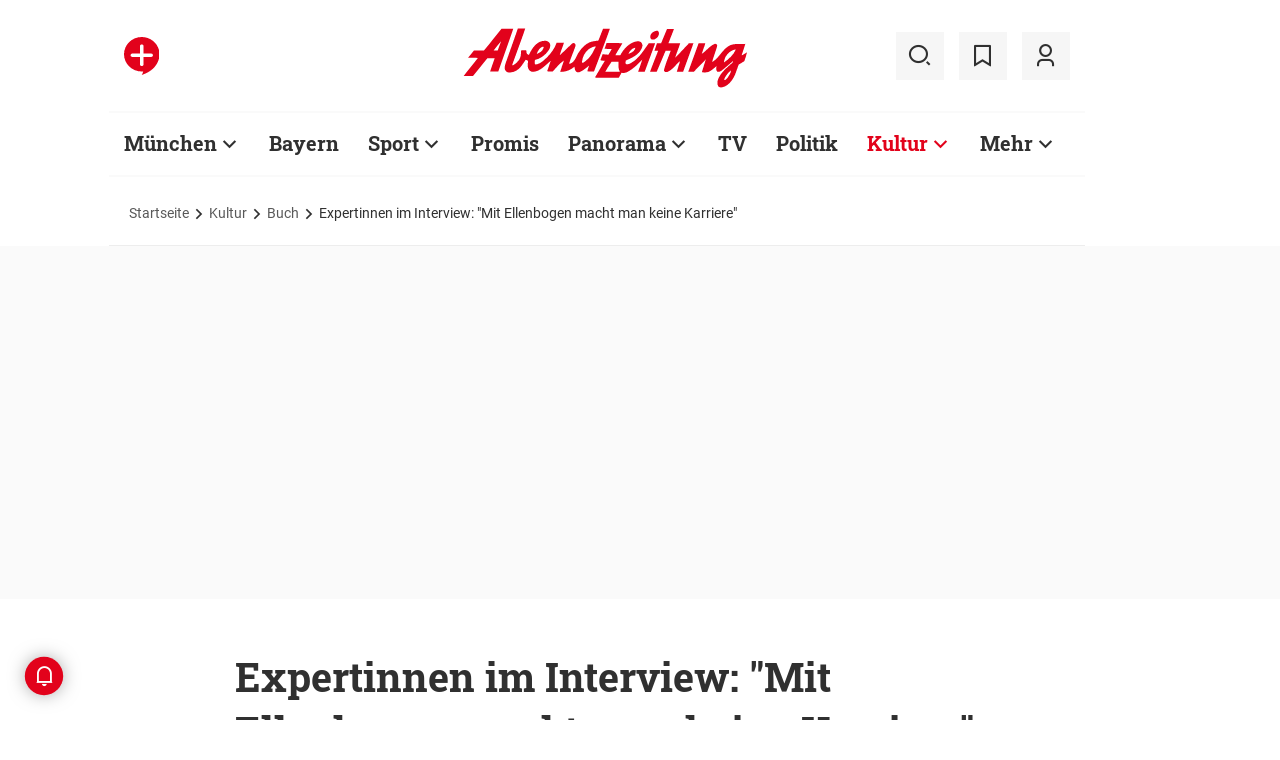

--- FILE ---
content_type: text/html;charset=utf-8
request_url: https://www.abendzeitung-muenchen.de/kultur/buch/expertinnen-im-interview-mit-ellenbogen-macht-man-keine-karriere-art-886939
body_size: 60614
content:
<!DOCTYPE html>
<html lang="de">
<head><title>Expertinnen im Interview: Mit Ellenbogen macht man keine Karriere | Abendzeitung München</title>
  <meta http-equiv="content-type" content="text/html; charset=UTF-8" />
  <meta name="language" content="de" />  <meta name="author" content="Leonie Fuchs" />    <meta name="publisher" content="Abendzeitung, Germany" />
  <meta name="copyright" content="Abendzeitung, Germany">
  <meta name="email" content="online@abendzeitung.de">
  <meta name="distribution" content="global" />
  <meta name="page-topic" content="Dienstleistungen" />
  <meta name="revisit-after" content="7 days" />
  <meta name="robots" content="max-snippet:-1, max-image-preview:large, max-video-preview:-1, INDEX, FOLLOW" />
  <meta name="google-site-verification" content="edwDwArvRo1U6soJzuJ_EJUC13GPM-Ptf7N-QTkxPoY">
  <meta name="google-site-verification" content="HyXOrq90mzqOlPnXI583QO47tvW75_3VcG4_hy81l1o" />
  <meta name="viewport" content="width=device-width, initial-scale=1"><meta name="keywords" content="Expertinnen, Karriere, Mythen, Buch, Ratgeber">
  <link rel="preload" href="/design/fonts/remix_3_5_0/remixicon.woff2?t=1600386070" as="font" crossorigin>
  
  <meta name="description" content="Mythen rund um die Arbeitswelt entlasten, sagen zwei Expertinnen. Doch können sie einem selbst zugleich beim Aufstieg im Weg stehen." >
<meta name="generator" content="fCMS by fidion GmbH, Wuerzburg, www.fidion.de" >

<script type="application/ld+json">
  {
    "@context": "https://schema.org"
            ,        "@type": "NewsArticle",
    "@id": "https://www.abendzeitung-muenchen.de/kultur/buch/expertinnen-im-interview-mit-ellenbogen-macht-man-keine-karriere-art-886939",
    "mainEntityOfPage": "https://www.abendzeitung-muenchen.de/kultur/buch/expertinnen-im-interview-mit-ellenbogen-macht-man-keine-karriere-art-886939",
    "name": "Expertinnen im Interview: 'Mit Ellenbogen macht man keine Karriere'",
    "headline": "Expertinnen im Interview: 'Mit Ellenbogen macht man keine Karriere'",
    "description": "Mythen rund um die Arbeitswelt entlasten, sagen zwei Expertinnen. Doch können sie einem selbst zugleich beim Aufstieg im Weg stehen.",    "image": {
      "@type": "ImageObject",
      "url": "https://www.abendzeitung-muenchen.de/storage/image/2/8/4/2/1342482_default_1ACZQZ_IfN7k1.jpg"
    },        "datePublished": "2023-03-19T10:00:00+01:00",
    "dateModified": "2023-10-14T03:48:45+02:00",
    "publisher": {
      "@type": "Organization",
      "name": "Abendzeitung",
      "logo": {
        "@type": "ImageObject",
        "url": "https://www.abendzeitung-muenchen.de/design/images/logos/logo_az.png"
      }
   }    ,
    "author": {
      "@type": "Person",
      "name": "Leonie Fuchs"       , "url": "https://www.abendzeitung-muenchen.de/autor/az-leonie-fuchs/"    }

  }
</script>

  <!-- Icons and Logos -->
  <link rel="shortcut icon" href="/design/images/logos/favicon.ico" type="image/ico">
  <link rel="icon" type="image/png" sizes="16x16" href="/design/images/logos/favicon-16x16.png">
  <link rel="icon" type="image/png" sizes="32x32" href="/design/images/logos/favicon-32x32.png">
  <link rel="apple-touch-icon" href="/design/images/logos/apple-touch-icon.png">
  <meta name="msapplication-square150x150logo" content="/design/images/logos/mstile-150x150.png">
  <link rel="mask-icon" href="/design/images/logos/safari-pinned-tab.svg" color="#E2021B">
  <meta name="theme-color" content="#E2021B" />
  <link rel="manifest" href="/manifest.json">
  
   <!-- Facebook Meta Data -->
    <meta property="fb:app_id" content="3186425438082984" />
    <meta property="fb:pages" content="108807089248334" />
    <meta property="og:type" content="article" />
    <meta property="og:url" content="https://www.abendzeitung-muenchen.de/kultur/buch/expertinnen-im-interview-mit-ellenbogen-macht-man-keine-karriere-art-886939" />    
    <!--  OG Tags    -->
     <meta property="og:title" content="Expertinnen im Interview: Mit Ellenbogen macht man keine Karriere" />
    <meta property="og:description" content="Mythen rund um die Arbeitswelt entlasten, sagen zwei Expertinnen. Doch können sie einem selbst zugleich beim Aufstieg im Weg stehen." /><meta property="og:image" content="https://www.abendzeitung-muenchen.de/storage/image/2/8/4/2/1342482_social_1F5wkM_WLk6d5.jpg" />    
     <!-- Twitter -->
    <meta name="twitter:card" content="summary_large_image" />
    <meta name="twitter:site" content="@Abendzeitung" />
    <meta name="twitter:title" content="Expertinnen im Interview: 'Mit Ellenbogen macht man keine Karriere'" /> 
    <meta name="twitter:description" content="Mythen rund um die Arbeitswelt entlasten, sagen zwei Expertinnen. Doch können sie einem selbst zugleich beim Aufstieg im Weg stehen." />
    <meta name="twitter:image" content="https://www.abendzeitung-muenchen.de/storage/image/2/8/4/2/1342482_default_1ACZQZ_IfN7k1.jpg" />    <meta property="article:section" content="Buch" />
    <meta property="article:published_time" content="2023-03-19T10:00:00+01:00" />
    <meta property="article:modified_time" content="2023-10-14T03:48:45+02:00" />      <link rel="canonical" href="https://www.abendzeitung-muenchen.de/kultur/buch/expertinnen-im-interview-mit-ellenbogen-macht-man-keine-karriere-art-886939" />  
<style>@media screen and (max-width:767px){.content-container.advert-container{background-color:#fff0}.ad-widebox.desktop-and-tablet{display:none}.ad-widebox.mobile{display:block;grid-column-start:1;grid-column-end:-1;grid-row-start:2;grid-row-end:3;width:100%;margin:0;text-align:center}.artikelinlinead{display:none}.taglistcontainer .listglider-backward,.taglistcontainer .listglider-forward{bottom:0;height:45px;width:45px}}.artikeldetail .detail .artdetail .artdetail_desc,.artikeldetail .detail .artdetail .artdetail_header,.artikeldetail .detail .artdetail .artdetail_short,.artikeldetail .detail .artdetail .artdetail_social,.artikeldetail .detail .artdetail .artdetail_time,.artikeldetail .detail .artdetail .image-container{grid-column-start:2;grid-column-end:3;width:100%;max-width:811px}.artikeldetail .detail .artdetail .artdetail_text .artikelinlinead{grid-column-start:1;grid-column-end:-1;width:100%;max-width:100%;text-align:center;padding:16px 0;background:var(--grey3);margin:32px 0}.artikeldetail .detail .artdetail .artikelbild.extern{grid-column-start:2;grid-column-end:3;width:100%;max-width:811px;margin-top:32px;margin-bottom:32px}.artikeldetail .detail .artdetail .artikelbild.extern img{max-width:100%;width:100%;height:auto}.artikeldetail .detail .artdetail .artikelbild.galeriebox.extern{margin-bottom:0;border-bottom:1px solid var(--grey20)}.artikeldetail .detail .artdetail .artdetail_social{border-top:1px solid var(--grey20);border-bottom:1px solid var(--grey20);font-size:14px;line-height:1.71;display:flex;align-items:center;padding:8px 20px}.artikeldetail .detail .artdetail .artdetail_social .kommentarzahl,.artikeldetail .detail .artdetail .artdetail_social>span{margin-right:25px;position:relative}.artdetail .artikelbild.extern figure,.galeriebox .teaser-image{position:relative}.artdetail .artikelbild.extern .icon,.galeriebox .teaser-image .icon{color:#fff;position:absolute;right:20px;top:5px;z-index:100;font-size:25px}.ri-zoom-in-line:before{background:var(--grey40);border-radius:5px;padding:2px}@media screen and (max-width:1023px){.artikeldetail .detail .artdetail{display:grid;grid-template-columns:16px 1fr 16px}.artikeldetail .detail .artdetail .artdetail_desc,.artikeldetail .detail .artdetail .artdetail_header,.artikeldetail .detail .artdetail .artdetail_short,.artikeldetail .detail .artdetail .artdetail_social,.artikeldetail .detail .artdetail .artdetail_time,.artikeldetail .detail .artdetail .image-container{grid-column-start:1;grid-column-end:-1;width:100%;max-width:100%;padding:0 16px}.artikeldetail .detail .artdetail .artdetail_social{padding:8px 20px}.artikeldetail .detail .artdetail .image-container{padding:0}.artikeldetail .detail .artdetail .artikelbild.extern{grid-column-start:1;grid-column-end:-1;width:100%;max-width:100%;margin-top:24px;margin-bottom:32px;overflow:hidden}.artikeldetail .detail .artdetail .artdetail_text{grid-template-columns:1fr minmax(10px,640px) 1fr}.artikeldetail .detail .artdetail .artdetail_text>*{grid-column-start:2;grid-column-end:3;width:100%;max-width:640px}.artikeldetail .detail .artdetail .artdetail_header h1{font-family:Roboto Slab;font-size:36px;line-height:normal;margin-bottom:16px}}@media screen and (max-width:767px){.pagewrapper .content-container.artikeldetail .content-container-box.detail{max-width:100vw}.artikeldetail .detail .artdetail{display:grid;grid-template-columns:1fr max-content 1fr}.artikeldetail .detail .artdetail .artdetail_desc,.artikeldetail .detail .artdetail .artdetail_header,.artikeldetail .detail .artdetail .artdetail_short,.artikeldetail .detail .artdetail .artdetail_social,.artikeldetail .detail .artdetail .artdetail_time{grid-column-start:1;grid-column-end:-1;width:100%;max-width:100%;padding:0 16px}.artikeldetail .detail .artdetail .artdetail_text{grid-template-columns:1fr;font-size:16px;line-height:1.75}.artikeldetail .detail .artdetail .artdetail_text>*{grid-column-start:1;grid-column-end:-1;max-width:100vw;padding:0 16px;margin-left:0;margin-right:0}.artikeldetail .detail .artdetail .artdetail_header h1{font-size:28px}.artikeldetail .detail .artdetail .artdetail_short{font-size:16px}.artikeldetail .detail .artdetail .artdetail_time{font-size:12px;line-height:1.5}.artikeldetail .detail .artdetail .artdetail_social{padding:8px 20px}.artikeldetail .detail .artdetail .artdetail_social .text{display:none}.artikeldetail .detail .artdetail .artdetail_social .arrow_box.teilen{width:250px;left:auto;right:-25px}.artikeldetail .detail .artdetail .artdetail_social .arrow_box.teilen:before{left:auto;right:34px}.artikeldetail .detail .artdetail .artdetail_social .arrow_box.teilen:after{left:auto;right:35px}.artikeldetail .detail .artdetail .artdetail_footer .artdetail_social .arrow_box.teilen{left:-25px;right:auto}.artikeldetail .detail .artdetail .artdetail_footer .artdetail_social .arrow_box.teilen:after,.artikeldetail .detail .artdetail .artdetail_footer .artdetail_social .arrow_box.teilen:before{left:35px;right:auto}.artikeldetail .detail .artdetail .artikelbild.extern{margin-top:16px;margin-bottom:20px;padding:0}}.artikelbild.galeriebox.extern .teaser-image .icon{top:-10px;padding:5px;line-height:30px}button *{flex:0 0 auto}@font-face{font-family:remixicon;src:url(/design/fonts/remix_3_5_0/remixicon.eot?t=1600386070);src:url('/design/fonts/remix_3_5_0/remixicon.eot?t=1600386070#iefix') format('embedded-opentype'),url(/design/fonts/remix_3_5_0/remixicon.woff2?t=1600386070) format("woff2"),url(/design/fonts/remix_3_5_0/remixicon.woff?t=1600386070) format("woff"),url(/design/fonts/remix_3_5_0/remixicon.ttf?t=1600386070) format('truetype'),url('/design/fonts/remix_3_5_0/remixicon.svg?t=1600386070#remixicon') format('svg');font-display:swap}.ri-share-line:before{content:"\f0fe"}.ri-zoom-in-line:before{content:"\f2db"}@font-face{font-family:Roboto;font-style:normal;font-weight:400;src:local('Roboto'),local('Roboto-Regular'),url(/design/fonts/roboto/roboto-v20-latin-regular.woff2) format('woff2'),url(/design/fonts/roboto/roboto-v20-latin-regular.woff) format('woff');font-display:swap}@font-face{font-family:Roboto;font-style:normal;font-weight:500;src:local('Roboto Medium'),local('Roboto-Medium'),url(/design/fonts/roboto/roboto-v20-latin-500.woff2) format('woff2'),url(/design/fonts/roboto/roboto-v20-latin-500.woff) format('woff');font-display:swap}@font-face{font-family:Roboto;font-style:italic;font-weight:400;src:local('Roboto Italic'),local('Roboto-Italic'),url(/design/fonts/roboto/roboto-v20-latin-italic.woff2) format('woff2'),url(/design/fonts/roboto/roboto-v20-latin-italic.woff) format('woff');font-display:swap}@font-face{font-family:'Roboto Slab';font-style:normal;font-weight:400;src:local(''),url(/design/fonts/roboto/roboto-slab-v11-latin-regular.woff2) format('woff2'),url(/design/fonts/roboto/roboto-slab-v11-latin-regular.woff) format('woff');font-display:swap}@font-face{font-family:'Roboto Slab';font-style:normal;font-weight:700;src:local(''),url(/design/fonts/roboto/roboto-slab-v11-latin-700.woff2) format('woff2'),url(/design/fonts/roboto/roboto-slab-v11-latin-700.woff) format('woff');font-display:swap}.ad-widebox.mobile>.traffectiveMobile,.artikelinlinead.traffectiveTBR,.tbr-mobile{min-height:325px!important}.artikelinlinead.traffectiveTBR{display:none}.artikelbild.galeriebox.extern{min-height:430px}.slick-slider{position:relative;display:block;box-sizing:border-box;-webkit-touch-callout:none;-ms-touch-action:pan-y;touch-action:pan-y}.slick-slider.fotoglider{visibility:hidden;max-height:1px}html{line-height:1.15;-webkit-text-size-adjust:100%;overflow-x:hidden;overflow-y:scroll}body{margin:0;overflow-x:hidden;overflow-y:hidden}main{display:block}h1{font-size:2em;margin:.67em 0}img{border-style:none}button,input{font-family:inherit;font-size:100%;line-height:1.15;margin:0}button,input{overflow:visible}button{text-transform:none}[type=button],[type=submit],button{-webkit-appearance:button}[type=button]::-moz-focus-inner,[type=submit]::-moz-focus-inner,button::-moz-focus-inner{border-style:none;padding:0}[type=button]:-moz-focusring,[type=submit]:-moz-focusring,button:-moz-focusring{outline:ButtonText dotted 1px}[type=checkbox]{box-sizing:border-box;padding:0}[type=search]{-webkit-appearance:none;border-radius:0}[type=search]::-webkit-search-decoration{-webkit-appearance:none}::-webkit-file-upload-button{-webkit-appearance:button;font:inherit}html{height:100%;font-size:14px}html #foot-scroll-up-app{display:none}body{background:var(--white);color:var(--ink);font-family:var(--font-primary),var(--font-secondary),Arial,sans-serif!important;line-height:1.42857143;-webkit-font-smoothing:antialiased;-webkit-text-size-adjust:100%;-ms-text-size-adjust:100%;font-size:14px;box-sizing:border-box;overflow-anchor:none}a{background-color:#fff0}img{border:0}button,input{color:inherit;font:inherit;margin:0}input[type=search]{-webkit-appearance:none;box-sizing:content-box}input[type=search]::-webkit-search-cancel-button,input[type=search]::-webkit-search-decoration{-webkit-appearance:none}html{box-sizing:border-box}*,:after,:before{box-sizing:inherit}ul:not(.browser-default){padding-left:0;list-style-type:none}ul:not(.browser-default) li{list-style-type:none}a{color:var(--ink);font-weight:inherit;text-decoration:none}figure{margin:0;border:0;padding:0}h1,h2,h3{font-family:'Roboto Slab';font-weight:700;color:var(--ink)}h1{font-size:40px;line-height:1.35}h2{font-size:36px;line-height:normal}h3{font-size:24px;line-height:1.5}@media screen and (max-width:1023px){h1{font-size:36px;line-height:normal}h2{font-size:28px;line-height:normal}}@media screen and (max-width:767px){h1{font-size:28px;line-height:normal}h3{font-size:20px;line-height:1.4}.mainhead{height:60px;text-align:center}.mainhead .logo{margin:auto}#mainNavigation.navigationContainer,.mainhead .headlinks,.mainhead .search{display:none}.mainhead .logo{width:172px;height:36px;object-fit:contain}.mainhead .logo img{width:172px}}@media screen and (min-width:768px){.mainhead{padding:25px 15px}.mainhead .headlinks{width:191.49px}.mainhead .headlinks>span{font-size:16px;margin-right:30px}.mainhead .headlinks>span:last-child{margin-right:0}.mainhead .headlinks>span.badge-azplus{display:flex;height:48px}.mainhead .headlinks>span.badge-azplus img{display:block;width:auto;height:48px}.mainhead .logo{width:229px;height:48px;object-fit:contain}.mainhead .logo img{width:229px}.mainhead .search .iconbg .icon{width:48px;height:48px;background:var(--grey10);display:flex;align-items:center;justify-content:space-around}.mainhead .search .icon:before{font-size:25px}.mainhead .search .iconbg:not(.user){margin-right:15px}.navigationContainer .search .iconbg .icon{width:48px;height:48px;background:var(--grey10);display:flex;align-items:center;justify-content:space-around}.navigationContainer .search .icon:before{font-size:25px}.navigationContainer .search .iconbg:not(:last-child){margin-right:5px}.navigationContainer .search .iconbg:last-child{margin-right:20px}}.footer .back_to_top{position:absolute;left:calc(50% - 15px);top:-25px}.footer .back_to_top .icon{font-size:60px;color:var(--az-red);line-height:1;position:absolute;top:-10px;left:-10px}.footer .back_to_top .iconbackground{background:var(--ink);position:relative;width:40px;height:40px;border-radius:50%;display:inline-block}@media screen and (min-width:1024px){.mainhead .search .iconbg.user{margin-right:15px}.mainhead .logo{width:287px;height:61px;object-fit:contain}.mainhead .logo img{width:287px}}.navigationContainer{border-top:2px solid var(--grey3);border-bottom:2px solid var(--grey3);padding:16px 0 18px 15px;background:#fff;overflow:hidden}.navigationContainer .mainLayer{display:flex;flex-wrap:nowrap;align-items:center;width:946px}.navigationContainer .mainLayer li{margin-right:29px;white-space:nowrap}.navigationContainer .mainLayer li:last-of-type{margin-right:0}.navigationContainer ul{margin:0;padding:0;list-style:none}.gliderSubMenus .subLayer,.navigationContainer .subLayer{visibility:hidden;opacity:0;position:absolute;top:46px;left:-5px;height:auto;margin-top:46px;width:0;min-width:0;margin-right:0;margin-left:0}.navigationContainer .subLayer.cat60{margin-left:-15px}.navigationContainer .mainLayerElement .naviname,.navigationContainer .mainLayerElement>a{font-family:Roboto Slab;font-size:20px;font-weight:700;color:var(--ink)}.navigationContainer .mainLayerElement .naviname.tiefe1_aktiv,.navigationContainer .mainLayerElement a.tiefe1_aktiv{color:var(--az-red)}.navigationContainer .mainLayerElement .naviname{margin-right:23px;position:relative}li.mainLayerElement .naviname:after{font-family:remixicon!important;font-style:normal;-webkit-font-smoothing:antialiased;-moz-osx-font-smoothing:grayscale;content:"\ea4e";font-size:25px;font-weight:400;height:25px;position:absolute;bottom:4px}.subLayer{border:1px solid #e9e9e9;background-color:var(--white);font-size:16px;font-weight:400;line-height:40px;padding:15px 24px;min-width:160px;border-left:3px solid #ff0}.subLayer ul{margin:0}.navigationContainer .mainLayerElement.cat60 .subLayer,.navigationContainer .subLayer.cat60{border-left:3px solid var(--yellow)}.navigationContainer .mainLayerElement.cat62 .subLayer,.navigationContainer .subLayer.cat62{border-left:3px solid var(--green)}.navigationContainer .mainLayerElement.cat66 .subLayer,.navigationContainer .subLayer.cat66{border-left:3px solid var(--gras-green)}.navigationContainer .mainLayerElement.cat67 .subLayer,.navigationContainer .subLayer.cat67{border-left:3px solid var(--gold)}.navigationContainer .mainLayerElement.cat68 .subLayer,.navigationContainer .subLayer.cat68{border-left:1px solid #e9e9e9;border-right:3px solid var(--az-red);right:0;left:auto;text-align:right;margin-left:-80px}.arrow_box{position:relative;background:#fff;border:1px solid #e9e9e9;z-index:9}.arrow_box:after,.arrow_box:before{bottom:calc(100% - 2px);left:35px;border:solid #fff0;content:" ";height:0;width:0;position:absolute;transform:scaleY(.8)}.arrow_box:after{border-color:#fff0;border-bottom-color:#fff;border-width:10px;margin-left:-10px}.arrow_box:before{border-color:#fff0;border-bottom-color:#e9e9e9;border-width:11px;margin-left:-11px}.mainLayerElement.cat68 .arrow_box:after,.mainLayerElement.cat68 .arrow_box:before,.subLayer.cat68.arrow_box:after,.subLayer.cat68.arrow_box:before{left:80%}.arrow_box .box-inner{font-size:16px;font-weight:400;line-height:20px;padding:10px 24px 20px;color:var(--ink);text-align:center}.arrow_box .box-inner .close{text-align:right;display:block;margin-bottom:10px}.arrow_box .box-inner .btn{margin-top:15px}@media screen and (max-width:1023px){.navigationContainer{width:calc(100vw - 46px);padding:0}.navigationContainer .listGlider-inner{padding:16px 0 18px 15px}.navigationContainer .listglider-forward{right:-20px}}.listglider-backward,.listglider-forward{font-size:25px;font-weight:400;width:50px;height:50px;display:inline-flex;align-items:center;justify-content:space-around;background-color:#fff;z-index:99}.listglider-forward{border-left:2px solid var(--grey20);position:absolute;right:0;bottom:5px}.listglider-backward{border-right:2px solid var(--grey20);position:absolute;left:0;bottom:5px}.navigationContainer .forsticky,.navigationContainer .tinylogo{position:absolute;top:-300px}.navigationContainer .tinylogo img{width:44px;height:32px;object-fit:contain}.navigationContainermobile{display:none}@media screen and (max-width:768px){.navigationContainermobile{display:initial}}.navigationContainermobile .search-group{padding:25px 15px 0}.navigationContainermobile .search-group input{width:100%}.navigationContainermobile .mainLayer{flex-direction:column;flex-wrap:nowrap;width:100vw;background:#fff;position:fixed;left:0;top:0;animation:1s slide-down;margin-top:100vh;opacity:0;animation-delay:240ms}.navigationContainermobile ul{margin:0;padding:0;list-style:none}.navigationContainermobile .mainLayer li{position:relative;flex-shrink:0;margin-bottom:-1px}.navigationContainermobile .mainLayerElement a.secondlink,.navigationContainermobile .mainLayerElement>a{font-family:Roboto Slab;font-size:16px;font-weight:700;color:var(--ink);line-height:45px}.navigationContainermobile .mainLayerElement a.tiefe1_aktiv{color:var(--ink)}.navigationContainermobile li.mainLayerElement .navitogglebutton:after{flex:0 0 48px;font-family:remixicon!important;font-style:normal;-webkit-font-smoothing:antialiased;-moz-osx-font-smoothing:grayscale;content:"\ea4c";font-size:25px;font-weight:400;height:46px;width:48px;position:relative;bottom:0;right:0;background:var(--grey10);display:flex;align-items:center;justify-content:space-around}.navigationContainermobile .mainLayerElement{min-height:48px;border-top:1px solid var(--grey20);padding-left:20px}.navigationContainermobile .special{min-height:48px;border-bottom:1px solid var(--grey20);padding-left:20px;font-size:16px;line-height:45px}.navigationContainermobile .subLayer{border:0;background-color:var(--white);font-size:14px;font-weight:400;line-height:1.71;visibility:hidden;opacity:0;position:relative;top:0;left:0;max-height:0;z-index:1001;padding:0}.navigationContainermobile .mainLayerElement.cat60 .subLayer{left:0}.navigationContainermobile .mainLayerElement{border-left:3px solid var(--grey20)}.navigationContainermobile .mainLayerElement.cat60{border-left:3px solid var(--yellow)}.navigationContainermobile .mainLayerElement.cat61{border-left:3px solid var(--bavaria-blue)}.navigationContainermobile .mainLayerElement.cat62{border-left:3px solid var(--green)}.navigationContainermobile .mainLayerElement.cat63{border-left:3px solid var(--violet-light)}.navigationContainermobile .mainLayerElement.cat64{border-left:3px solid var(--turquoise)}.navigationContainermobile .mainLayerElement.cat65{border-left:3px solid var(--orange)}.navigationContainermobile .mainLayerElement.cat66{border-left:3px solid var(--gras-green)}.navigationContainermobile .mainLayerElement.cat67{border-left:3px solid var(--gold)}.navigationContainermobile .mainLayerElement.cat68{border-left:3px solid var(--az-red)}.tabbar{width:100vw;height:159px;font-family:var(--font-primary);font-size:10px;line-height:1.2;display:flex;justify-content:space-between;align-items:center;background:#fff;position:fixed;bottom:0;left:0;height:auto;z-index:9999}.tabbar .iconbg{flex:0 0 20%;width:20%;display:flex;flex-direction:column;justify-content:center;align-items:center;height:72px;padding-top:2px;padding-bottom:8px;border-top:1px solid #e9e9e9}.tabbar .iconbg.home{margin-left:4px}.tabbar .icon:before{font-size:24px}.tabbar .iconbg.menue{background:var(--grey20)}.tabbar .iconbg .icon{font-family:remixicon!important;font-style:normal;-webkit-font-smoothing:antialiased;-moz-osx-font-smoothing:grayscale}.tabbar .iconbg.home .icon:before{content:"\ee1d"}.tabbar .iconbg.news .icon:before{content:"\f20f"}.tabbar .meineaz .icon:before{content:"\f256"}.tabbar .iconbg.menue{position:relative}.tabbar .iconbg.menue .icon.opened,.tabbar .iconbg.menue .label.opened{display:none}.navigationContainermobile .ressortheader{font-family:Roboto;font-size:14px;color:#868686;padding-left:20px;line-height:45px;padding-top:10px}.navigationContainermobile .ressortheader.verlag{border-bottom:1px solid var(--grey20);border-top:1px solid var(--grey20)}@media screen and (min-width:768px){.tabbar{display:none}}.mainhead .search{position:relative}.mainhead .iconbg.search .icon.ri-close-line{display:none}.mainhead .navSearchContainer.arrow_box{width:674px;height:120px;padding:0 30px;position:absolute;right:142px;top:60px;z-index:999;background:#fff;display:flex;align-items:center;flex-wrap:nowrap}.mainhead .navSearchContainer .search-group{width:100%;display:flex;flex-wrap:nowrap}.mainhead .navSearchContainer .search-group .input-icons.main{flex:1 0 calc(100% - 50px)}.mainhead .navSearchContainer input[type=search]{width:100%}.mainhead .navSearchContainer.arrow_box:after,.mainhead .navSearchContainer.arrow_box:before{left:calc(100% - 25px)}@media screen and (max-width:1000px){.mainhead .navSearchContainer.arrow_box{right:125px}}.content-container.advert-container{background-color:var(--grey3)}#billboard-wrapper{padding-bottom:21px}.trfAdContainer.Billboard{display:flex!important;flex-direction:column;justify-content:center;height:300px}.ad-widebox{margin:16px auto;width:970px;color:#000;font-size:30px;text-align:center;background:var(--default-ad-color)}.ad-skyscraper{margin:25px 0 0 -9px;width:160px;height:600px;max-width:100%;color:#000;font-size:30px;text-align:center;background:var(--default-ad-color)}.ad-widebox.mobile{display:none;width:304px;margin:0 auto;background:var(--default-ad-color)}.Content_1,.Content_2{margin-left:auto;margin-right:auto}@media screen and (max-width:1023px){.mainhead .navSearchContainer.arrow_box{width:600px}.ad-widebox.desktop-and-tablet{width:768px;max-width:calc(100vw - 60px)}.Content_1,.Content_2{max-width:728px}}@media screen and (max-width:767px){.content-container.advert-container{background-color:#fff0}.ad-widebox.desktop-and-tablet{display:none}.ad-widebox.mobile{display:block;grid-column-start:1;grid-column-end:-1;grid-row-start:2;grid-row-end:3;width:100%;margin:0;text-align:center}}.content-container .topaufmacherbox{display:grid;grid-template-columns:1fr 1fr;grid-template-rows:max-content max-content;grid-row-gap:24px;grid-column-gap:16px}.content-container .topaufmacherbox .topteaser{background:#fff;display:flex;flex-direction:column;grid-column-start:span 1}.content-container .topaufmacherbox .topteaser.nummer-1{grid-column-start:1;grid-column-end:3;grid-row-start:1;grid-row-end:2;position:relative}@media screen and (max-width:1023px){.content-container .topaufmacherbox{margin-top:16px;grid-row-gap:16px;grid-column-gap:16px}}@media screen and (max-width:767px){.pagewrapper .content-container-box{grid-gap:0;padding-left:0;padding-right:0}.content-container .topaufmacherbox{display:grid;grid-template-columns:1fr;grid-template-rows:repeat(4,auto)}.content-container .topaufmacherbox .topteaser,.content-container .topaufmacherbox .topteaser.nummer-1{grid-column-start:1;grid-column-end:-1}}.content-container .aufmacherbox{display:grid;grid-template-columns:repeat(3,minmax(0,1fr));grid-template-rows:max-content max-content;grid-column-gap:15px;grid-row-gap:30px}.teaserbox .teaser .additionals .arrow_box{position:absolute;left:-25px;width:320px}.teaserbox .teaser .additionals .merken{color:var(--ink);font-size:23px;padding-right:16px}.teaserbox .teaser .additionals .merken.ri-bookmark-fill{color:var(--az-red)}.teaserbox.newsticker .tickerhead{grid-area:tickerhead;align-self:start;margin-left:0}.teaserbox.newsticker .tickerline{grid-area:tickerline;padding-right:90px}.teaserbox.newsticker .ad-rectangle{grid-area:tickerad}@media screen and (max-width:1023px){.content-container .aufmacherbox{display:grid;grid-template-columns:1fr 1fr;grid-template-rows:max-content max-content max-content;grid-column-gap:15px;grid-row-gap:20px;margin-bottom:20px}.teaserbox.newsticker .tickerline{grid-area:tickerline;padding-right:20px}}.taglistcontainer .listglider-backward,.taglistcontainer .listglider-forward{bottom:10px}.taglistcontainer{overflow:hidden;width:976px;max-width:calc(100vw - 46px);position:relative}.taglist{padding:24px 45px 14px 20px;display:flex;padding-left:0;margin-left:20px}.taglist .btn{margin-right:10px;white-space:nowrap;padding:0 20px}@media screen and (max-width:767px){.content-container .aufmacherbox{display:grid;grid-template-columns:repeat(2,minmax(0,1fr));grid-template-rows:repeat(5,max-content);grid-column-gap:10px;grid-row-gap:16px;margin-bottom:20px}.themenbox .section-header{grid-area:sectionheader}.themenbox .themenbox-header .iconbadge,.themenbox .themenbox-header .ressortlogo{grid-area:ressortlogo;display:none}.themenbox .iconbadge.mobile,.themenbox .ressortlogo.mobile{grid-area:ressortlogo;display:inline-flex!important;margin-bottom:0}.themenbox .listGlider{max-width:calc(100vw - 40px)!important;grid-area:listGlider;margin-left:0!important;height:48px}.taglist{padding:0 20px;display:flex;padding-left:0;margin-left:16px}.taglistcontainer .listglider-backward,.taglistcontainer .listglider-forward{bottom:0;height:45px;width:45px}.taglistcontainer{overflow:hidden;width:100vw;max-width:100vw}.taglistcontainer .taglist .btn{margin-right:8px;white-space:nowrap;padding:0 16px;height:40px;font-size:14px}}.pagewrapper .content-container{margin-bottom:56px}.pagewrapper .content-container.inline{margin-bottom:24px}.pagewrapper .content-container.breadcrumb{margin-bottom:0}.pagewrapper .content-container.dossiertags{margin-bottom:24px}.dossiertag-btn{margin-right:10px;width:25px}@media screen and (max-width:1023px){.pagewrapper .content-container{margin-bottom:48px}.pagewrapper .content-container.dossiertags,.pagewrapper .content-container.inline{margin-bottom:15px}}@media screen and (max-width:767px){.pagewrapper .content-container.dossiertags{display:none}.pagewrapper .content-container{margin-bottom:24px}}.pagewrapper .content-container.artikeldetail .content-container-box.detail{grid-column-start:1;grid-column-end:-1;width:100%;max-width:100%;padding:0}.artikeldetail .detail .artdetail{display:grid;grid-template-columns:1fr 811px 1fr}.artikeldetail .detail .artdetail .artdetail_desc,.artikeldetail .detail .artdetail .artdetail_header,.artikeldetail .detail .artdetail .artdetail_short,.artikeldetail .detail .artdetail .artdetail_time,.artikeldetail .detail .artdetail .image-container{grid-column-start:2;grid-column-end:3;width:100%;max-width:811px}.artikeldetail .detail .artdetail .artdetail_header h1{font-family:Roboto Slab;font-size:40px;font-weight:700;line-height:1.35;margin-bottom:24px}.artikeldetail .detail .artdetail .artdetail_short{font-size:22px;line-height:1.64;margin-bottom:24px}.artikeldetail .detail .artdetail .artdetail_time{font-size:14px;line-height:1.71;color:var(--time-grey);margin-bottom:24px}.artikeldetail .detail .artdetail .artdetail_time .author{color:var(--ink)}.artikeldetail .detail .artdetail .artdetail_text{grid-column-start:1;grid-column-end:-1;width:100%;max-width:100%;display:grid;grid-template-columns:1fr 811px 1fr;font-size:20px;line-height:1.6}.artikeldetail .detail .artdetail .artdetail_text>*{grid-column-start:2;grid-column-end:3;width:100%;max-width:645px;margin-left:auto;margin-right:auto}.artikeldetail .detail .artdetail .artdetail_text .artikel-detail-mobile-ad{background-color:var(--grey3)}.artikeldetail .detail .artdetail .artdetail_text h3{font-size:20px;font-weight:100}.content-container .aufmacherbox.mehrzumthema h3{font-weight:700!important}.artikeldetail .detail .artdetail .artdetail_social .teilen .icon{position:relative}.artikeldetail .detail .artdetail .artdetail_social .icon{color:var(--ink);font-size:23px;padding-right:6px}.artikeldetail .detail .bewertungsfunktion .icon{font-size:30px;padding-right:0}.artikeldetail .detail .artdetail .artdetail_social .ri-bookmark-fill{color:var(--az-red)}.artikeldetail .detail .artdetail .artdetail_social .arrow_box{position:absolute;left:-25px;width:320px;top:40px}.artikeldetail .detail .artdetail .artdetail_social .arrow_box .box-inner .close{margin-bottom:0;margin-right:-10px}@media screen and (max-width:1023px){.artikeldetail .detail .artdetail{display:grid;grid-template-columns:16px 1fr 16px}.artikeldetail .detail .artdetail .artdetail_desc,.artikeldetail .detail .artdetail .artdetail_header,.artikeldetail .detail .artdetail .artdetail_short,.artikeldetail .detail .artdetail .artdetail_time,.artikeldetail .detail .artdetail .image-container{grid-column-start:1;grid-column-end:-1;width:100%;max-width:100%;padding:0 16px}.artikeldetail .detail .artdetail .image-container{padding:0}.artikeldetail .detail .artdetail .artdetail_text{grid-template-columns:1fr minmax(10px,640px) 1fr}.artikeldetail .detail .artdetail .artdetail_text>*{grid-column-start:2;grid-column-end:3;width:100%;max-width:640px}.artikeldetail .detail .artdetail .artdetail_header h1{font-family:Roboto Slab;font-size:36px;line-height:normal;margin-bottom:16px}}.artikeldetail{counter-reset:section -2}.artikeldetail .detail .artdetail .artdetail_text a{border-bottom:1px solid var(--az-red)}.artdetail .artdetail_text h3.mehrzumthemaheader{font-size:24px;margin:0}.aufmacherbox.mehrzumthema+.aufmacherbox.mehrzumthema .mehrzumthemaheader{display:none}.artdetail .artdetail_text .aufmacherbox.mehrzumthema .teaser a{border-bottom:0}.kommentar-liste .postingElement .postingFoot span.commentReplyLoggedIn{display:none}.postingElement .postingFoot .icon{font-size:18px}.postingElement .postingFoot>span{margin-right:20px}.postingElement .postingFoot span{display:inline-block;vertical-align:top;line-height:17px}.postingElement .postingFoot .rating.notLoggedIn{color:var(--time-grey)}.postingElement .postingFoot .rating.notLoggedIn .antwort{margin-right:20px}.tickerteaser.cat65 .teaserbox.newsticker .tickerhead{grid-area:tickerhead;align-self:start;margin-left:0}.tickerteaser.cat66 .teaserbox.newsticker .tickerhead{grid-area:tickerhead;align-self:start;margin-left:0}.fcms-webpush input[type=checkbox].filled-in{position:absolute;left:-9999px;opacity:0}.fcms-webpush input[type=checkbox].filled-in+label{position:relative;display:inline-block;padding-left:35px;line-height:23px;font-size:16px;font-weight:500}.fcms-webpush input[type=checkbox].filled-in+label:after,.fcms-webpush input[type=checkbox].filled-in+label:before{content:'';left:0;position:absolute;z-index:1}.fcms-webpush input[type=checkbox].filled-in+label:after{border-radius:2px}.fcms-webpush input[type=checkbox].filled-in:checked+label:before{top:1px;left:1px;width:8px;height:14px;border-top:2px solid #fff0;border-left:2px solid #fff0;border-right:2px solid #fff;border-bottom:2px solid #fff;-webkit-transform:rotateZ(37deg);transform:rotateZ(37deg);-webkit-transform-origin:100% 100%;transform-origin:100% 100%}.fcms-webpush input[type=checkbox].filled-in:checked+label:after{top:0;width:20px;height:20px;border:2px solid var(--az-red);background-color:var(--az-red);z-index:0}.fcms-webpush .webpush-button{position:fixed;left:20px;bottom:20px;transform:scale(.8);z-index:2147483637}@media screen and (max-width:767px){.pagewrapper .content-container.artikeldetail .content-container-box.detail{max-width:100vw}.artikeldetail .detail .artdetail{display:grid;grid-template-columns:1fr max-content 1fr}.artikeldetail .detail .artdetail .artdetail_desc,.artikeldetail .detail .artdetail .artdetail_header,.artikeldetail .detail .artdetail .artdetail_short,.artikeldetail .detail .artdetail .artdetail_time{grid-column-start:1;grid-column-end:-1;width:100%;max-width:100%;padding:0 16px}.artikeldetail .detail .artdetail .artdetail_text{grid-template-columns:1fr;font-size:16px;line-height:1.75}.artikeldetail .detail .artdetail .artdetail_text>*{grid-column-start:1;grid-column-end:-1;max-width:100vw;padding:0 16px;margin-left:0;margin-right:0}.artikeldetail .detail .artdetail .artdetail_header h1{font-size:28px}.artikeldetail .detail .artdetail .artdetail_short{font-size:16px}.artikeldetail .detail .artdetail .artdetail_time{font-size:12px;line-height:1.5}.artikeldetail .detail .artdetail .artdetail_social .text{display:none}.artikeldetail .detail .artdetail .artdetail_social .arrow_box.teilen{width:250px;left:auto;right:-25px}.artikeldetail .detail .artdetail .artdetail_social .arrow_box.teilen:before{left:auto;right:34px}.artikeldetail .detail .artdetail .artdetail_social .arrow_box.teilen:after{left:auto;right:35px}.artikeldetail .detail .artdetail .artdetail_footer .artdetail_social .arrow_box.teilen{left:-25px;right:auto}.artikeldetail .detail .artdetail .artdetail_footer .artdetail_social .arrow_box.teilen:after,.artikeldetail .detail .artdetail .artdetail_footer .artdetail_social .arrow_box.teilen:before{left:35px;right:auto}.artdetail .artdetail_text h3.mehrzumthemaheader{font-size:20px;margin-bottom:24px}.content-container .aufmacherbox.mehrzumthema .teaser .arrow_box{left:-120px}.content-container .aufmacherbox.mehrzumthema .teaser .arrow_box:after,.content-container .aufmacherbox.mehrzumthema .teaser .arrow_box:before{left:130px}.kommentare .postingListControls .flex-container{flex-direction:column}.fcms-webpush .webpush-button{bottom:80px;left:10px}}.fcms-webpush .webpush-button .webpush-icon{display:flex;justify-content:center;align-items:center;height:48px;width:48px;font-size:28px;color:#fff;background-color:var(--az-red);border-radius:50%;overflow:hidden;box-shadow:0 0 24px -4px rgb(0 0 0 / .5)}.fcms-webpush .webpush-button .webpush-tooltip{position:absolute;left:100%;top:50%;display:block;opacity:0;padding:10px;margin-left:15px;color:var(--white);line-height:1;white-space:nowrap;background:var(--ink);transform:translate3d(-10px,-50%,0)}.fcms-webpush .webpush-button .webpush-tooltip:before{content:'';position:absolute;top:50%;right:100%;margin:-9px -1px 0 0;height:0;border:9px solid #fff0;border-right-color:var(--ink)}.fcms-webpush .webpush-layer{position:fixed;top:0;left:0;bottom:0;background:rgb(48 48 48 / .75);width:100%;z-index:2147483645;display:flex;justify-content:center;align-items:flex-start}.fcms-webpush .webpush-layer>div{position:relative;max-width:400px;padding:40px;color:var(--ink);background:#fff}.fcms-webpush .webpush-layer>div .webpush-layer-close{position:absolute;top:0;right:0;display:flex;justify-content:center;align-items:center;width:40px;height:40px;font-size:20px;line-height:1}.fcms-webpush .webpush-layer>div h2{margin:0;font-size:20px}.fcms-webpush .webpush-layer>div ul li{margin-top:10px}.fcms-webpush .webpush-layer>div button{border:0;-webkit-appearance:none}.fcms-webpush .webpush-layer>div .webpush-layer-footer{display:flex;justify-content:space-between;margin-top:20px;border-top:1px solid var(--grey20);padding-top:20px}@media not all and (min-resolution:.001dpcm){@media{.fcms-webpush .webpush-button,.fcms-webpush .webpush-layer{display:none!important}}}.content-container.breadcrumb ul.breadcrumb{background:#fff;height:66px;font-size:14px;color:#595959;border-bottom:1px solid var(--grey20);display:flex;align-items:center;padding:0 20px;margin-top:0;margin-bottom:0}.content-container.breadcrumb ul.breadcrumb .breadCrumbTrenner,.content-container.breadcrumb ul.breadcrumb li:last-child{color:var(--ink)}.content-container.breadcrumb ul.breadcrumb .breadCrumbTrenner{font-size:20px;padding-top:2px}.content-container.breadcrumb ul.breadcrumb li a{color:inherit}.content-container.breadcrumb ul.breadcrumb .breadCrumbDetail{white-space:nowrap;overflow:hidden;text-overflow:ellipsis;width:10px;-webkit-box-flex:1;-ms-flex:1 0 20px;flex:1 0 20px}.tickerteaser.cat63 .teaserbox.newsticker .tickerhead{grid-area:tickerhead;align-self:start;margin-left:0}div.loginContainer{position:relative;padding:0;font-size:0}#customer-topic-statistic{position:absolute;top:0;right:0}.navSearchContainer .search-group input{box-sizing:border-box}.navSearchContainer .search-group .search-button{-webkit-appearance:none;border:none;width:48px;height:48px}.navSearchContainer .search-group .search-button .icon{top:6px}.navSearchContainer .search-group .search-button .icon::before{font-size:25px;color:var(--white)}.pagewrapper .ad-skyscraper{display:none}.pagewrapper{display:grid;grid-template-columns:minmax(0,1fr);grid-auto-rows:max-content}.pagewrapper .content{grid-column-start:1;grid-column-end:-1}.pagewrapper .content-container-box{grid-gap:0;padding-left:0;padding-right:0}@media screen and (min-width:768px){.pagewrapper .content-container-box{grid-gap:16px;padding-left:16px;padding-right:16px}.listglider-backward.dossiertag-arrow,.listglider-forward.dossiertag-arrow{bottom:16px!important}}@media screen and (min-width:1024px){.pagewrapper{grid-template-columns:1fr minmax(100px,1024px) 1fr}.pagewrapper .header-container{grid-column-start:2;grid-column-end:3;grid-row-start:1;grid-row-end:2}.pagewrapper .content{grid-column-start:1;grid-column-end:-1}.pagewrapper .content-container-box{grid-gap:16px}.pagewrapper .content-container{display:grid;grid-template-columns:1fr minmax(100px,1024px) 1fr}.pagewrapper .content-container .content-container-box{grid-column-start:2;grid-column-end:3;width:100%;max-width:1024px;padding-left:24px;padding-right:24px}}@media screen and (min-width:1280px){.pagewrapper{grid-template-columns:minmax(0,1fr) minmax(100px,1024px) minmax(171px,1fr);grid-template-rows:180px;grid-auto-rows:max-content;position:relative}.pagewrapper .ad-skyscraper{display:initial;position:fixed;top:0;left:86.5vw;z-index:1}.pagewrapper .content-container{display:grid;grid-template-columns:1fr minmax(100px,1024px) minmax(171px,1fr)}.pagewrapper .content-container .content-container-box{grid-column-start:2;grid-column-end:3;width:100%;max-width:1024px}}@media screen and (min-width:1390px){.pagewrapper .ad-skyscraper{left:calc(50% + 513px)}}.header-container{margin:0 24px}@media screen and (max-width:1023px){.header-container{margin:0}}:root{--font-primary:'Roboto';--font-secondary:'Helvetica'}:root{--az-red:#E2021B;--az-blue:#0E68B4}:root{--yellow:#FCF084;--gold:#D3C77D;--brown:#AC8B56;--orange:#FDB472;--green:#AFF2A0;--gras-green:#D2E693;--turquoise:#95E0D1;--blue-sky:#CDE6FA;--bavaria-blue:#AFE1FF;--landshut-blue:#0469BE;--red:#FF374D;--wine-red:#BF1528;--pink:#FA87DC;--raspberry:#552E60;--raspberry-light:#E3AAF2;--violet:#7362E4;--violet-light:#B9B0F1;--white:#FFF;--grey3:#FAFAFA;--grey10:#F6F6F6;--grey20:#EDEDED;--grey40:#BABABA;--grey60:#838383;--greyux:#595959;--grey100:#535353;--isarblue:#E0E7EC;--ink:#303030;--ink-brighter:#333333;--vorteilswelt:#e0e7ec}.isarblue{background-color:var(--isarblue)!important}.ink-white{color:var(--white)!important}.ink-black{color:var(--ink)!important}:root{--FCBgradient:linear-gradient(1deg, #E62336 0%, #CC2336 100%);--FCBred:#E62336;--gradient1860:linear-gradient(0deg, #58AADF 0%, #8EC7EB 0%, #58AADF 100%);--blue1860:#58AADF;--blue1860Light:#eef6fc;--insta-gradient:linear-gradient(90deg, #E5002B 0%, #BB01AF 100%);--twitter-blue:#1DA1F3;--facebook-blue:#1463A0;--icon-border-grey:#E9E9E9;--table-grey:#F5F5F5;--table-grey2:#D4D4D4;--table-grey3:#CBCBCB;--time-grey:#595959;--yellow-card:#F3E35B;--default-ad-color:transparent}.FCBred{background-color:var(--FCBred)!important}.blue1860{background-color:var(--blue1860)!important}.btn,button{background:var(--az-red);height:44px;font-family:Roboto;font-size:16px;font-weight:500;text-align:center;color:var(--white);padding:0 24px;width:auto;display:inline-flex;justify-content:center;align-items:center}.btn *,button *{flex:0 0 auto}button .icon{margin-right:10px;font-size:25px}.btn.ghost.inkf,button.ghost.inkf{background-color:#fff0;color:var(--ink);border:1px solid var(--ink)}.flex-container{display:-webkit-box;display:-ms-flexbox;display:flex;-webkit-box-orient:horizontal;-webkit-box-direction:normal;-ms-flex-flow:row wrap;flex-flow:row wrap;-webkit-box-pack:justify;-ms-flex-pack:justify;justify-content:space-between;-webkit-box-align:center;-ms-flex-align:center;align-items:center}.flex-container.inline{display:inline-flex}.flex-container.start{justify-content:flex-start}.flex-container.nowrap{flex-wrap:nowrap}.flex-container>*{-webkit-box-flex:0;-ms-flex:0 1 auto;flex:0 1 auto}input{caret-color:var(--az-red)}input{box-sizing:border-box;height:48px;background:var(--grey10);font-family:Roboto;font-size:16px;line-height:1;color:var(--ink);border:0;outline:0;padding:0 16px;border-bottom:1px solid var(--grey10)}.input-icons i{position:absolute;top:7px;left:0}.input-icons{width:100%;margin:0;outline:0;padding:0;border:0;position:relative;display:flex;align-items:center}.input-icons .icon{padding:0 10px;font-size:24px;color:var(--grey40)}.input-icons input{padding-left:42px}[class*=" ri-"],[class^=ri-]{font-family:remixicon!important;font-style:normal;-webkit-font-smoothing:antialiased;-moz-osx-font-smoothing:grayscale}.ri-arrow-left-s-line:before{content:"\ea64"}.ri-arrow-right-s-line:before{content:"\ea6e"}.ri-arrow-up-circle-fill:before{content:"\ea71"}.ri-bookmark-fill:before{content:"\eae4"}.ri-bookmark-line:before{content:"\eae5"}.ri-close-line:before{content:"\eb99"}.ri-facebook-box-line:before{content:"\ecb9"}.ri-mail-line:before{content:"\eef6"}.ri-menu-line:before{content:"\ef3e"}.ri-notification-4-line:before{content:"\ef96"}.ri-printer-line:before{content:"\f029"}.ri-question-answer-line:before{content:"\f043"}.ri-reply-line:before{content:"\f07a"}.ri-search-2-line:before{content:"\f0cd"}.ri-send-plane-2-line:before{content:"\f0d8"}.ri-thumb-up-fill:before{content:"\f206"}.ri-thumb-up-line:before{content:"\f207"}.ri-twitter-line:before{content:"\f23b"}.ri-user-3-line:before{content:"\f256"}.ri-whatsapp-line:before{content:"\f2bc"}.ri-sparkling-2-line:before{content:"\f36b"}.ri-twitter-x-line:before{content:"\f3e7"}.themenbox-header .iconbadge.muenchenWetter .wetterteaser .wetterzeile{display:none}.content-container-box.plista{padding-top:2%;padding-bottom:50px;max-width:100vw}.ad-widebox.mobile>.traffectiveMobile,.tbr-mobile{min-height:325px!important}.ad-widebox.mobile>#traffective-ad-Mobile_excl{min-height:0!important}.artikel-detail-mobile-ad{margin-bottom:16px;min-height:325px}@media screen and (min-width:767px){.artikel-detail-mobile-ad{display:none}}.loader-wheel{width:16px;height:16px}.dossiertag-vorteilswelt{margin-right:5px;width:38px;margin-left:-35px;top:-15px;position:relative}@media screen and (max-width:767px){.content-container.breadcrumb ul.breadcrumb{background:#fff;height:44px;font-size:10px;line-height:1.2;border-top:1px solid var(--grey20)}.content-container.breadcrumb ul.breadcrumb .breadCrumbTrenner{font-size:15px;padding-top:2px}.dossiertag-vorteilswelt-link{margin-left:10px}.dossiertag-vorteilswelt{margin-right:5px;width:28px;margin-left:-30px;top:0}}.dossiertag-btn{margin-left:-5px;vertical-align:middle}</style>
<link rel="stylesheet" type="text/css" href="/storage/css_uncritical/1/1_uncritical_w7njjijK2E.css" media="print" onload="this.media='all'">

  <style></style>
  <script>
    if (!window.fcmsJs) { window.fcmsJs = {}; }
</script>
<script>fcmsJs=fcmsJs||{};fcmsJs.loadMe=[];fcmsJs.registerMe=[];fcmsJs.initCallback=[];fcmsJs.scriptMe=[];fcmsJs._callbacks={};fcmsJs._callbacks.currentUser=[];fcmsJs.load=function(){var def={pkg:arguments,cb:null};fcmsJs.loadMe.push(def);return{onLoad:function(cb){def.cb=cb;}}};fcmsJs.applications={register:function(a,b,c){fcmsJs.registerMe.push({cl:a,name:b,options:c});}};fcmsJs.scripts={load:function(){var def={pkg:arguments,cb:null};fcmsJs.scriptMe.push(def);return{onLoad:function(cb){def.cb=cb;}}}};fcmsJs.addDuplicateProtection=function addDuplicateProtection(groupName,linkInfos,idents){fcmsJs.initCallback.push(function(){fcmsJs.addDuplicateProtection(groupName,linkInfos,idents);});};fcmsJs.replaceDuplicateProtection=function replaceDuplicateProtection(groupName,linkInfos,idents){fcmsJs.initCallback.push(function(){fcmsJs.replaceDuplicateProtection(groupName,linkInfos,idents);});};fcmsJs.currentUser={onLoad:function(cb){fcmsJs._callbacks['currentUser'].push(cb);}};</script>
<script>fcmsJs.vperm = null;</script>
<script async src="/currentUser.js" fetchpriority="high"></script>
<script>
    fcmsJs.customerScriptVersion = "20250715120547";
    fcmsJs.contexturl = "/kultur/buch/expertinnen-im-interview-mit-ellenbogen-macht-man-keine-karriere-art-886939";
    fcmsJs.cookiedomain = "";
    fcmsJs.oldCookiedomain = "";
    fcmsJs.isHttpsAllowed = true;
</script>
<script src="/_fWS/jsoninplainout/javascript/fcmsLib_Init/load/init.js?version=1767775315" async fetchpriority="high"></script>
<script>try { fcmsJs.config = {"maps":{"defLatitude":49.804265,"defLongitude":9.99804,"k":"AIzaSyAdPCSgUSPuCVg2wINggRPqLIjE5q1IfDE"},"externalContentMapping":[],"facetedsearch_resultmap":[],"newspaperTitles":[],"recommendation":{"cmp_consent_index":5},"upload":{"limit":20}}; } catch (e) { console.error(e); }</script>

  
<script>
  fcmsJs.currentUser.onLoad(function(data) {
    if (data.user && data.user.permissions.match(/azplus/) && !(data.user.permissions.match(/apur/))) {
      document.querySelector('html').classList.add('fcmscss-user_hasAZplus');
    };
  });
</script>

<!-- Marfeel -->
<script type="text/plain" data-cmp-vendor="943" data-cmp-script>
	function e(e){var t=!(arguments.length>1&&void 0!==arguments[1])||arguments[1],c=document.createElement("script");c.src=e,t?c.type="module":(c.async=!0,c.type="text/javascript",c.setAttribute("nomodule",""));var n=document.getElementsByTagName("script")[0];n.parentNode.insertBefore(c,n)}function t(t,c,n){var a,o,r;null!==(a=t.marfeel)&&void 0!==a||(t.marfeel={}),null!==(o=(r=t.marfeel).cmd)&&void 0!==o||(r.cmd=[]),t.marfeel.config=n,t.marfeel.config.accountId=c;var i="https://sdk.mrf.io/statics";e("".concat(i,"/marfeel-sdk.js?id=").concat(c),!0),e("".concat(i,"/marfeel-sdk.es5.js?id=").concat(c),!1)}!function(e,c){var n=arguments.length>2&&void 0!==arguments[2]?arguments[2]:{};t(e,c,n)}(window,1692,{} /*config*/);


  fcmsJs.currentUser.onLoad(function(data) {

    var userStatus = "0";

    if (data.user && data.user.permissions) {

      if (data.user.permissions.indexOf('azplus') !== -1) {
        userStatus = "4";
      }
      else if (data.user.permissions.indexOf('apur') !== -1) {
        userStatus = "3";
      } 
      else {
        userStatus = "2";
      }
      
      var userId = data.user.originalId.substring(6); //OriginalId ohne Prefix

      window.marfeel.cmd.push(['compass', function(compass) {
        compass.setUserType(userStatus);
        compass.setSiteUserId(userId);
      }]);
    }
  });
</script>

<!-- DRIVE -->
<script>
fcmsJs.currentUser.onLoad(function(data) {
  
  fcmsJs._driveData = {};
  
  if(data.user) {
    
    fcmsJs._driveData.sso_id = data.user.originalId;
    
    if(data.user.permissions.includes("edit")) {
      fcmsJs._driveData.userType = "internal";
    } else if(data.user.permissions.includes("azplus")) {
      fcmsJs._driveData.userType = "premium";
    } else {
      fcmsJs._driveData.userType = "registered";
    }
    
  } else {
    
    fcmsJs._driveData.sso_id = "";
    fcmsJs._driveData.userType = "anonym";
    
  }
      fcmsJs._driveData.contentIsPaywall = false;    fcmsJs._driveData.contentType = "article";
  fcmsJs._driveData.articleId = "886939";     fcmsJs._driveData.articleType = "free";    
  (function(){
  // run only once
  if ( window.drive ) { return; }
  ;(function(p,l,o,w,i,n,g){if(!p[i]){p.GlobalSnowplowNamespace=p.GlobalSnowplowNamespace||[];
  p.GlobalSnowplowNamespace.push(i);p[i]=function(){(p[i].q=p[i].q||[]).push(arguments)
  };p[i].q=p[i].q||[];n=l.createElement(o);g=l.getElementsByTagName(o)[0];n.async=1;
  n.src=w;g.parentNode.insertBefore(n,g)}}(window,document,"script","https://www.abendzeitung-muenchen.de/design/scripts/drive-snowplow/latest.js","drive"));
    
    var globalContexts = [
      {
        schema: 'iglu:de.drive/user_context/jsonschema/1-0-0',
        data: { userType: fcmsJs._driveData.userType }
      },
      {
        schema: 'iglu:de.drive/article_context/jsonschema/1-0-0',
        data: {
          articleId: '' + fcmsJs._driveData.articleId,
          articleType: fcmsJs._driveData.articleType,
          contentType: fcmsJs._driveData.contentType,
          contentIsPaywall: fcmsJs._driveData.contentIsPaywall
        }
      }
    ];
    
    if( window.drive ){
    window.drive('newTracker', 'DriveTracker', 'drive-v2.abendzeitung-muenchen.de', {
      appId: 'drive.abendzeitung-muenchen.de',
      discoverRootDomain: true,
      contexts: {
        webPage: true
      }
    });
    window.drive('addGlobalContexts', globalContexts);
    window.drive('setUserId', '' + fcmsJs._driveData.sso_id);
    window.drive('enableActivityTracking', 5, 5);
    window.drive('trackPageView');
    } else {
      console.log("Drive not loaded yet!");
    }
    
  })();
});
                             
var setDataToDrivePromise = function (linkType) {
  return new Promise(function (resolve, reject) {
    switch(linkType) {
      case "funnel-entry":
        window.drive('trackSelfDescribingEvent', {
          schema : 'iglu:de.drive/subscription_context/jsonschema/1-0-0',
          data: { action : 'funnel-entry',
                  label : 'article-paywall',
                  product : 'AZ plus',
                  price : '0.99'
                } 
        });
        resolve("ok");
      break;
      default:
        reject(Error("external link type error"));
    }
  });
};

function onExternalLinkClick(linkType, event) {
    const target = event.currentTarget.href;
   
    event.preventDefault();
    setDataToDrivePromise(linkType).then(() => {
      setTimeout(() => {
       /* window.location.href = target;*/
        window.open(target);
      }, 500);    
    });
}
 
</script>

  <script src="https://www.abendzeitung-muenchen.de/storage/scr/1767775315_20250324142131/9_PUR-JS.js"></script> <!-- PUR-JS -->
  
  <script id="gAdsHeadScript">

function createTrfTag(permission) {
  var permissionKeys = '';
  if (permission === 'azplus') {
    permissionKeys = ',{"key":"programmatic_ads","values":null,"value":"false"},{"key":"category1","values":null,"value":"plus"}';
  }

  var trfConf = '{"targeting": [{"key":"zone","values":null,"value":"kultur"},{"key":"content","values":null,"value":"news"},{"key":"pagetype","values":null,"value":"article"}' + permissionKeys + '],"dfpAdUrl" : "/307308315,26932497/abendzeitung-muenchen.de/kultur"}';

  var trfTag = document.createElement('script');
  trfTag.setAttribute('id', 'trfAdSetup');
  trfTag.setAttribute('data-traffectiveConf', trfConf);
  trfTag.src = '//cdntrf.com/NEU_abendzeitung.js';
  trfTag.setAttribute('async', 'async');
  addScriptPos = document.getElementById('gAdsHeadScript');
  addScriptPos.after(trfTag);
}

const bannerExclusionList = ["traffective-ad-Billboard_2",
                             "traffective-ad-Billboard_3",
                             "traffective-ad-Billboard_4",
                             "traffective-ad-Rectangle_1",
                             "traffective-ad-Rectangle_2",
                             "traffective-ad-Rectangle_3",
                             "traffective-ad-Mobile_Pos2",
                             "traffective-ad-Mobile_Pos3",
                             "traffective-ad-Mobile_Pos4",
                             "traffective-ad-Mobile_Pos5",
                             "traffective-ad-Mobile_Pos6",
                             "traffective-ad-Mobile_Pos7",
                             "traffective-ad-Mobile_Pos8",
                             "traffective-ad-Mobile_Pos9",
                             "traffective-ad-Mobile_Pos10",
                             "traffective-ad-Mobile_Pos11",
                             "traffective-ad-TeaserAd",
                             "traffective-ad-Footer_1",
                             "traffective-ad-Interstitial_1",
                             "traffective-ad-Mobile_Footer_1",
                             "traffective-ad-Content_1",
                             "traffective-ad-Content_2",
                             "traffective-ad-Content_3",
                             "traffective-ad-Content_4",
                             "traffective-ad-Content_5",
                             "traffective-ad-Content_6",
                             "traffective-ad-billboard_stadtviertel",
                             "traffective-ad-Rectangle_stadviertel"];

function changeTrfContainer(item) {
  var adElement = document.getElementById(item);
  var adClass = item.substring(15);
  if (adElement) {adElement.classList.remove(adClass);}
}

function forEachTrfContainer() {
  fcmsJs.load('fcmsLib_Core').onLoad(function () {
    fcmsJs.window.domReady(function() {
      document.querySelector('html').classList.add('fcmscss-user_hasAZplus');
      bannerExclusionList.forEach(changeTrfContainer);
      createTrfTag('azplus');
    });
  });      
}

if (typeof fcmsJs.vperm === 'object' && fcmsJs.vperm !== null) {
  if (fcmsJs.vperm.azplus === true && !(fcmsJs.vperm.apur)) {
    forEachTrfContainer();
  } else {
    createTrfTag('');
  }
} else {
  fcmsJs.currentUser.onLoad(function (d) {
    if (d.user && d.user.permissions.match(/azplus/) && !(d.user.permissions.match(/apur/))) {
      forEachTrfContainer();
    } else {
      createTrfTag('');
    }
  });
}
</script>


  
  <script>    fcmsJs.applications.register('fcmsUser_BrowserUpdate_Application', 'myApp', { debug : false, browserUpdateOptions: { required: { e:15,i:19,c:54,f:51,o:41,s:8 }, reminder: 0, no_permanent_hide: true, insecure: true } });
  </script>

<!-- Facebook -->
<script type="text/plain" data-cmp-custom-vendor="877" data-cmp-script async>
!function(f,b,e,v,n,t,s)
{if(f.fbq)return;n=f.fbq=function(){n.callMethod?
n.callMethod.apply(n,arguments):n.queue.push(arguments)};
if(!f._fbq)f._fbq=n;n.push=n;n.loaded=!0;n.version='2.0';
n.queue=[];t=b.createElement(e);t.async=!0;
t.src=v;s=b.getElementsByTagName(e)[0];
s.parentNode.insertBefore(t,s)}(window,document,'script',
'https://connect.facebook.net/en_US/fbevents.js');
fbq('init', '2523508247947799'); 
fbq('track', 'PageView');
</script>


<!-- Smartico -->
<script async type='text/javascript' src='https://d.smartico.one/get/hs/5lu0rgwtc5lzy66yox0gkvi3gg2hdvzr6i48eg79'></script>
<script async type='text/javascript' src='https://d.smartico.one/get/hs/ugedgbpfpbzve0et6iw2bu7tfhecu1wlkmd06dxy'></script>
<link async rel='stylesheet' type='text/css' href='https://d.smartico.one/get/hs/d108bed60eacaaae0628f7401f1b37aa4b641d98' />

<script type='text/plain' data-cmp-vendor='164' data-cmp-script async src='https://widgets.outbrain.com/outbrain.js'></script>

<script async id="ebx" src="//applets.ebxcdn.com/ebx.js"></script>

</head>
<body>
  <div id="bodyid">
	<noscript><img height="1" width="1" src="https://www.facebook.com/tr?id=2523508247947799&ev=PageView&noscript=1" /></noscript><!-- fCMS-Template head.tpl begins -->
<div id="fcms_page_master" class="pagewrapper">
  <!-- Header zieht in die Navigation wegen Embedlayout -->
<!-- fCMS-Template head.tpl ends --><!-- fCMS-Template default-pagetpl.tpl/leftnav begins -->
<section class="header-container" data-fcms-method="toggleDisplay"
data-fcms-toggledisplay-togglecontainer="navSearchContainer"
data-fcms-toggledisplay-togglesinglebutton="togglesearch"
data-fcms-toggledisplay-buttonactiveclass="active"
data-fcms-toggledisplay-autohide="1"><header class="mainhead flex-container" id="mainhead">

<div class="headlinks"> 
<!--   <span><a href="https://kis.abendzeitung-muenchen.de/" title="Zum AZ-Abo-Shop" target="_blank" rel="noopener">Abo</a></span> -->
<!--   <span><a href="/die-az/" title="Die AZ">Die AZ</a></span> -->
   <span class="badge-azplus" style="align-items: center">
    <a href="/plus/" data-mrf-recirculation="Plus-Icon Homepage" title="AZ-Plus">
        <img style="height: 38px;" src="/design/images/badge-azplus.svg" alt="AZ-Plus">
    </a>
  </span>
</div>
  <div class="logo">
 <a href="/" title="Zur Startseite"><img src="/design/images/logos/logo_az.svg" alt="Logo Abendzeitung München"></a> 
  <!-- <a href="/" title="Zur Startseite"><img src="/design/images/logos/logo_az_gruen.svg" alt="Logo Grüne AZ"></a> -->
</div>
 

<div class="search flex-container nowrap">
<span class="iconbg search" data-fcms-toggledisplay-button="togglesearch"
data-fcms-toggledisplay-toggleindex="navSearchContainer"><i class="icon ri-search-2-line"></i><i class="icon ri-close-line"></i></span>
 <span class="iconbg merk" id="merkliste"><a href="/meine-az/merkliste/" title="Zur Merkliste"><i class="icon ri-bookmark-line"></i></a></span>
  
<div class="loginContainer">
  <div id="customer-topic-statistic">
    <span data-fcms-module="Article"><span style="font-size: 8px; font-weight: 700;" data-fcms-object="unreadCounter"></span></span>
  </div>
  <div data-fcms-domid="fcms_loginbox">
     <span class="iconbg user">
  <a href="/meine-az/" title="Meine AZ"><i class="icon ri-user-3-line"></i></a>
</span>  
  </div>
</div>	
<script>
  fcmsJs.load('fcmsUser_Utils', 'fcmsUser_Customer').onLoad(function() {	
    fcmsJs.currentUser.onLoad(function(data) {

      fcmsUser_Utils_CurrentUser.applyToDom(data);
      if (data.user) {             
        var topicStats = new fcmsUser_Customer_Topic_Statistic('customer-topic-statistic' , {showZeroCount: false});
        topicStats.generateCount();            
      }

	});
  });
</script>

  <div class="navSearchContainer arrow_box" data-fcms-toggledisplay-container="navSearchContainer"
data-fcms-toggledisplay-index="navSearchContainer" style="display:none;" 
data-fcms-method="stickyElement" data-fcms-stickyelement-offset-top="63px" data-fcms-stickyelement-class="stickysearchfield">
    <form method="post" action="/suche/" class="search-group">
      <div class="input-icons main"> 
        <label for="suchfeld" style="display:none;">Suchbegriff eingeben</label>
          <input type="search" 
        	   class="navSearchContainer__input"
               placeholder="Suchbegriff eingeben" 
               name="fcms-facetedsearch-input"
               id="suchfeld"/>
          <i class="icon ri-search-2-line"></i>  
        </div>
        <div class="input-icons send"> 
          <button class="search-button"
                  type="submit"
                  role="button"
                  aria-label="Jetzt suchen"> 
            <i class="icon ri-send-plane-2-line"></i>
          </button>
        </div>
    </form>
  </div>
</div>
</header>
<nav id="mainNavigation" 
     class="navigationContainer">
   
     <div class="tinylogo">
  <a href="/"><img alt="Abendzeitung Logo klein" src="/design/images/logos/az-muc-short2.svg"></a>
 <!-- <a href="/"><img src="/design/images/logos/az_small_logo_green.svg" alt="Logo Grüne AZ"></a> -->
 </div>
      
  <div data-fcms-method="listGlider" data-fcms-listglider-glidedistance="360px" class="listGlider" style="position: relative; overflow: hidden;">
     
  <span data-fcms-domid="listglider-backward" class="listglider-backward" style="display: none;"><i class="ri-arrow-left-s-line"></i></span>
  <section class="listGlider-inner" data-fcms-domid="listglider-wrapper">
  
  <ul class="mainLayer gliderlist" data-fcms-domid="listglider-glider" data-mrf-recirculation="Navigation" aria-label="Hauptnavigation">
        <li data-fcms-navigationElement="60" class="mainLayerElement cat60">
            
   
            
            <span data-fcms-domid="togglebutton" class="naviname tiefe1"><a href="/muenchen/" title="München News" class="tiefe1">München</a></span>
            
          	 <div data-fcms-domid="sublayer" class="subLayer arrow_box cat60">
              <!-- <a href="/muenchen/" class="tiefe1 uebersicht">Übersicht</a>	 -->
              <ul data-fcms-domid="sublayer_placeholder" aria-label="Unternavigation">
                <div class="subLayerLeft">
                  <img class="loader-wheel" src="/storage/sym/loaders/loader_big_black.gif" alt="Inhalt lädt..." title="Inhalt lädt..." border="0" />
                </div>
              </ul>
             </div>
                                                            
         </li>
        <li data-fcms-navigationElement="61" class="mainLayerElement cat61">
            
  
            <a href="/bayern/" title="Bayern News" class="tiefe1">Bayern</a>
  
            
 

         </li>
        <li data-fcms-navigationElement="62" class="mainLayerElement cat62">
            
   
            
            <span data-fcms-domid="togglebutton" class="naviname tiefe1"><a href="/sport/" title="Sport News" class="tiefe1">Sport</a></span>
            
          	 <div data-fcms-domid="sublayer" class="subLayer arrow_box cat62">
              <!-- <a href="/sport/" class="tiefe1 uebersicht">Übersicht</a>	 -->
              <ul data-fcms-domid="sublayer_placeholder" aria-label="Unternavigation">
                <div class="subLayerLeft">
                  <img class="loader-wheel" src="/storage/sym/loaders/loader_big_black.gif" alt="Inhalt lädt..." title="Inhalt lädt..." border="0" />
                </div>
              </ul>
             </div>
                                                            
         </li>
        <li data-fcms-navigationElement="63" class="mainLayerElement cat63">
            
  
            <a href="/promis/" title="Promis News" class="tiefe1">Promis</a>
  
            
 

         </li>
        <li data-fcms-navigationElement="66" class="mainLayerElement cat66">
            
   
            
            <span data-fcms-domid="togglebutton" class="naviname tiefe1"><a href="/panorama/" title="Panorama News" class="tiefe1">Panorama</a></span>
            
          	 <div data-fcms-domid="sublayer" class="subLayer arrow_box cat66">
              <!-- <a href="/panorama/" class="tiefe1 uebersicht">Übersicht</a>	 -->
              <ul data-fcms-domid="sublayer_placeholder" aria-label="Unternavigation">
                <div class="subLayerLeft">
                  <img class="loader-wheel" src="/storage/sym/loaders/loader_big_black.gif" alt="Inhalt lädt..." title="Inhalt lädt..." border="0" />
                </div>
              </ul>
             </div>
            
         </li>
        <li data-fcms-navigationElement="64" class="mainLayerElement cat64">
            
  
            <a href="/tv/" title="TV News" class="tiefe1">TV</a>
  
            
 

         </li>
        <li data-fcms-navigationElement="65" class="mainLayerElement cat65">
            
  
            <a href="/politik/" title="Politik News" class="tiefe1">Politik</a>
  
            
 

         </li>
        <li data-fcms-navigationElement="67" class="mainLayerElement cat67">
            
   
            
            <span data-fcms-domid="togglebutton" class="naviname tiefe1_aktiv"><a href="/kultur/" title="Kultur News" class="tiefe1_aktiv">Kultur</a></span>
            
          	 <div data-fcms-domid="sublayer" class="subLayer arrow_box cat67">
              <!-- <a href="/kultur/" class="tiefe1_aktiv uebersicht">Übersicht</a>	 -->
              <ul data-fcms-domid="sublayer_placeholder" aria-label="Unternavigation">
                <div class="subLayerLeft">
                  <img class="loader-wheel" src="/storage/sym/loaders/loader_big_black.gif" alt="Inhalt lädt..." title="Inhalt lädt..." border="0" />
                </div>
              </ul>
             </div>
                                                            
         </li>
        <li data-fcms-navigationElement="68" class="mainLayerElement cat68">
            
   
            
            <span data-fcms-domid="togglebutton" class="naviname tiefe1"><a href="/mehr/" title="Mehr News" class="tiefe1">Mehr</a></span>
            
          	 <div data-fcms-domid="sublayer" class="subLayer arrow_box cat68">
              <!-- <a href="/mehr/" class="tiefe1 uebersicht">Übersicht</a>	 -->
              <ul data-fcms-domid="sublayer_placeholder" aria-label="Unternavigation">
                <div class="subLayerLeft">
                  <img class="loader-wheel" src="/storage/sym/loaders/loader_big_black.gif" alt="Inhalt lädt..." title="Inhalt lädt..." border="0" />
                </div>
              </ul>
             </div>
                                                                                                            
         </li>
 


  </ul>
  </section>
    
   <span data-fcms-domid="listglider-forward" class="listglider-forward" style="display: none;"><i class="ri-arrow-right-s-line"></i></span>   
    
  
  </div>
  

  
  <div class="search flex-container nowrap forsticky">
<span class="iconbg search" data-fcms-toggledisplay-button="togglesearch"
data-fcms-toggledisplay-toggleindex="navSearchContainer"><i class="icon ri-search-2-line"></i><i class="icon ri-close-line"></i></span>
 <span class="iconbg merk"><a href="/meine-az/merkliste/"><i class="icon ri-bookmark-line"></i></a></span>


 <span id="head_user" class="iconbg user"><a href="/meine-az/"><i class="icon ri-user-3-line"></i></a></span>
 





<!--  <div class="navSearchContainer arrow_box" data-fcms-toggledisplay-container="navSearchContainer"
data-fcms-toggledisplay-index="navSearchContainer" style="display:none;">
    <form method="post" action="/archiv/" class="search-group">
      <div class="input-icons main"> 
        <input type="search" 
        	   class="navSearchContainer__input"
               placeholder="Suchbegriff eingeben" 
               name="fcms-facetedsearch-input"/>
                <i class="icon ri-search-2-line"></i>       
                </div>
       <div class="input-icons send"> 
        <input type="submit" class="navSearchContainer__inputSubmit" value="" />
          <i class="icon ri-send-plane-2-line"></i>  
      </div>
    </form>
  </div> -->


</div>
  
</nav>
<div class="navContentOverlay"></div>
<script type="text/javascript">
  fcmsJs.applications.register(
    'fcmsUser_Navigation_Application',
    'mainNavigation', {
      'stickToTop' : true,
      'lazyLoadSubLayers' : {
        'layoutId' : 3,
        'spacerName' : 'spc_navimain',
        'subressorts' : 'DIRECT',
        'event' : 'mouseenter'
      },
      'glidable' : true
    }
  );
</script>


 
 <!-- Begin Script für iOS-App für Menü Aufruf in der TabBar -->
<script>
  var toggleMmenu = function() {
      fcmsJs.mobileNaviButton =  new fcmsLib_Utils_Dom_Element('[data-fcms-toggledisplay-button="navButton"]'); 
      fcmsJs.mobileNaviButton.fire('click');
  }
</script>
<!-- End Script für iOS-App für Menü Aufruf in der TabBar -->
<nav id="mainNavigationmobile" 
  class="navigationContainermobile"
  data-fcms-method="toggleDisplay"
  data-fcms-toggledisplay-togglecontainer="navContainer"
  data-fcms-toggledisplay-toggleallbutton="navButton"
  data-fcms-toggledisplay-buttonactiveclass="navButton__open"
  data-fcms-toggledisplay-autohide="1" 
  data-fcms-toggledisplay-autoclose="1" 
  data-fcms-toggledisplay-togglemode="toggleCss"
  data-fcms-toggledisplay-visibleclass="navContainer_open"
  >
<nav class="mobile tabbar">
  <a href="/" class="iconbg home"><i class="icon"></i><span class="label">Startseite</span></a>
  <a href="/newsticker/" class="iconbg news"><i class="icon"></i><span class="label">Newsticker</span></a>
  <a href="/plus/" class="iconbg "><img style="height: 27px; margin: -1px auto 3px auto" src="/design/images/badge-azplus.svg" alt="AZ+ Badge" class="icon"><span class="label">meine AZ+</span></a>
  <!--<a href="/meine-az/merkliste/" class="iconbg merk "><i class="icon"></i><span class="label">Merkliste</span></a> -->
  <a id="mobile_head_user" href="/meine-az/" class="iconbg meineaz"><i class="icon"></i><span class="label">Login</span></a>
  <span class="iconbg menue mobile-menu-handler" data-fcms-toggledisplay-button="navButton"><i class="icon ri-menu-line closed" onclick="toggleMobile = 1;"></i><span class="label closed">Menü</span><i class="icon ri-close-line opened" onclick="toggleMobile = 0;"></i><span class="label opened">Schliessen</span></span>
</nav>
<ul class="mainLayer" data-fcms-toggledisplay-container="navContainer" aria-label="Hauptnavigation">
<li>
  <form method="post" action="/suche/" class="search-group">
    <div class="input-icons main"> 
      <label for="suchfeld_mobil" style="display:none;">Suchbegriff eingeben</label>
      <input type="search" 
        class="navSearchContainer__input"
        placeholder="Suchbegriff eingeben" 
        name="fcms-facetedsearch-input"
        id="suchfeld_mobil" />
      <i class="icon ri-search-2-line"></i>       
    </div>
  </form>
</li>
<li class="ressortheader">Top-Themen</li>
<script type="text/javascript">
  fcmsJs.currentUser.onLoad(function(data) {
  
      if (data.user) {
        var headUser = document.getElementById('head_user');
        var mobileHeadUser = document.getElementById('mobile_head_user');
        headUser.classList.add('active');
        mobileHeadUser.classList.add('active');
      }
  });    
</script>
<li><style>
  @media screen and (min-width: 768px) {
  .listglider-backward.dossiertag-arrow, .listglider-forward.dossiertag-arrow {
  bottom: 16px !important; 
  }
  }
  .dossiertag-btn {
  margin-left: -5px;
  vertical-align: middle;
  }
  .gliderlist .btn:hover {
  background-color: var(--az-red);
  }
</style>

<div data-fcms-method="listGlider" data-fcms-listglider-glidedistance="150px" class="listGlider taglistcontainer">
  <span data-fcms-domid="listglider-backward" class="listglider-backward dossiertag-arrow" style="display: none"><i class="ri-arrow-left-s-line"></i></span>
  <div data-fcms-domid="listglider-wrapper">
    <section class="startpage taglist gliderlist" data-fcms-domid="listglider-glider">
      <a href="/vorteilswelt/?utm_source=az&utm_medium=dossiertags&utm_campaign=vorteilswelt" title="meine AZ+ Vorteilswelt entdecken" class="dossiertag-vorteilswelt-link">
        <div class="btn isarblue ink-black"><img src="/design/images/logos/Logo_meine AZ-vorteilswelt_cropped.svg" alt="Logo Vorteilswelt" class="dossiertag-vorteilswelt"><span>Vorteilswelt</span> </div>
      </a>
      
       <!-- <a href="/dossier/nachhaltigkeit/" title="Artikel der Abendzeitung München zum Thema Nachhaltigkeit"><div class="btn grey10"><img alt="Grüne AZ" src="/design/images/logos/az_small_logo_green.svg" class="dossiertag-btn"><span>Nachhaltigkeit</span></div></a> -->
                  
      <a href="/dossier/jahreshoroskop-2026/?utm_source=az&utm_medium=dossiertags&utm_campaign=jahreshoroskop2026" title="Ihr Jahreshoroskop für 2026">
        <div class="btn" style="background: var(--az-red) !important"><i class="ri-sparkling-2-line dossiertag-btn" style="font-size: 20px; width: 15px;"></i>
          <span>Jahreshoroskop 2026</span>
        </div>
      </a>
      
    <!--   <a href="/adventskalender?utm_source=az&utm_medium=dossiertags&utm_campaign=adventskalender" title="Hier geht es zum AZ-Adventskalender 2025">
        <div class="btn">
        <span>Adventskalender</span></div>
      </a> 
      
       <a href="/dossier/weihnachtscountdown/?utm_source=az&utm_medium=dossiertags&utm_campaign=weihnachtscountdown" title="Hier geht es zum AZ-Weihnachtscountdown 2025">
        <div class="btn">
        <span>Weihnachtscountdown</span></div>
      </a> -->

          <!--   <a href="/dossier/gutes-vereint/?utm_source=az&utm_medium=dossiertags&utm_campaign=gutes-vereint" title="Gutes vereint 2025 – Münchner Vereine, bewerbt euch!">
        <div class="btn">
        <span>Gutes vereint</span></div>
      </a> -->
      
            <a href="/thema/dschungelcamp?utm_source=az&utm_medium=dossiertags&utm_campaign=dschungelcamp" title="Aktuelle News, Skandale, Bilder und Einordnungen zum Dschungelcamp 2026">
        <div class="btn" style="background: url('/design/images/dschungel-palm-tree-smaller.jpg');"><img src="/design/images/gold-star.svg" class="dossiertag-btn"> &nbsp;Dschungelcamp 2026</div>
      </a>
      
      <a href="/sport/fcbayern/?utm_source=az&utm_medium=dossiertags&utm_campaign=fc-bayern" title="Aktuelle News, Gerüchte, Transfers, Spielplan und Kader zum FC Bayern München">
        <div class="btn FCBred ink-white"><img alt="Wappen FC Bayern München" src="/design/images/logos/fcb_c.png" class="dossiertag-btn"><span>FC Bayern</span></div>
      </a>
      
      <a href="/sport/tsv1860/?utm_source=az&utm_medium=dossiertags&utm_campaign=tsv-1860" title="Aktuelle News, Gerüchte, Transfers, Spielplan und Kader zum TSV 1860 München">
        <div class="btn blue1860 ink-white"><img alt="Wappen TSV 1860 München" src="/design/images/logos/tsv_c.png" class="dossiertag-btn"><span>TSV 1860</span></div>
      </a>
      
     <!-- <a href="/mehr/horoskop/?utm_source=az&utm_medium=dossiertags&utm_campaign=tageshoroskop" title="Ihr Horoskop von heute">
        <div class="btn" style="background: var(--az-red) !important"><i class="ri-sparkling-2-line dossiertag-btn" style="font-size: 20px; width: 15px;"></i>
          <span>Horoskop</span>
        </div>
      </a> -->
      
      <!-- <a href="/dossier/nachhaltigkeit/" title="Artikel der Abendzeitung München zum Thema Nachhaltigkeit"><div class="btn grey10"><img alt="Grüne AZ" src="/design/images/logos/az_small_logo_green.svg" class="dossiertag-btn"><span>Nachhaltigkeit</span></div></a> -->
      
    </section>
    <span data-fcms-domid="listglider-forward" class="listglider-forward dossiertag-arrow" style="display: none;"><i class="ri-arrow-right-s-line"></i></span>            
  </div>
</div></li>
   <li class="ressortheader">Ressorts</li>
        <li data-fcms-navigationElement="60" class="mainLayerElement cat60" data-mrf-recirculation="Navigation">
            
   
            
            <span class="flex-container"> <a href="/muenchen/" class="tiefe1 secondlink">München</a><span data-fcms-domid="togglebutton" class="navitogglebutton"></span></span>
            <div class="subLayer"> 
            <ul data-fcms-domid="sublayer_placeholder" aria-label="Unternavigation">
           
              <div class="subLayerLeft">
                <img class="loader-wheel" src="/storage/sym/loaders/loader_big_black.gif" alt="Inhalt lädt..." title="Inhalt lädt..." border="0" />
              </div>
            </ul>
            </div>

                                                            
         </li>
        <li data-fcms-navigationElement="61" class="mainLayerElement cat61" data-mrf-recirculation="Navigation">
            
  
            <a href="/bayern/" class="tiefe1">Bayern</a>
  
            
 

         </li>
        <li data-fcms-navigationElement="62" class="mainLayerElement cat62" data-mrf-recirculation="Navigation">
            
   
            
            <span class="flex-container"> <a href="/sport/" class="tiefe1 secondlink">Sport</a><span data-fcms-domid="togglebutton" class="navitogglebutton"></span></span>
            <div class="subLayer"> 
            <ul data-fcms-domid="sublayer_placeholder" aria-label="Unternavigation">
           
              <div class="subLayerLeft">
                <img class="loader-wheel" src="/storage/sym/loaders/loader_big_black.gif" alt="Inhalt lädt..." title="Inhalt lädt..." border="0" />
              </div>
            </ul>
            </div>

                                                            
         </li>
        <li data-fcms-navigationElement="63" class="mainLayerElement cat63" data-mrf-recirculation="Navigation">
            
  
            <a href="/promis/" class="tiefe1">Promis</a>
  
            
 

         </li>
        <li data-fcms-navigationElement="66" class="mainLayerElement cat66" data-mrf-recirculation="Navigation">
            
   
            
            <span class="flex-container"> <a href="/panorama/" class="tiefe1 secondlink">Panorama</a><span data-fcms-domid="togglebutton" class="navitogglebutton"></span></span>
            <div class="subLayer"> 
            <ul data-fcms-domid="sublayer_placeholder" aria-label="Unternavigation">
           
              <div class="subLayerLeft">
                <img class="loader-wheel" src="/storage/sym/loaders/loader_big_black.gif" alt="Inhalt lädt..." title="Inhalt lädt..." border="0" />
              </div>
            </ul>
            </div>

            
         </li>
        <li data-fcms-navigationElement="64" class="mainLayerElement cat64" data-mrf-recirculation="Navigation">
            
  
            <a href="/tv/" class="tiefe1">TV</a>
  
            
 

         </li>
        <li data-fcms-navigationElement="65" class="mainLayerElement cat65" data-mrf-recirculation="Navigation">
            
  
            <a href="/politik/" class="tiefe1">Politik</a>
  
            
 

         </li>
        <li data-fcms-navigationElement="67" class="mainLayerElement cat67" data-mrf-recirculation="Navigation">
            
   
            
            <span class="flex-container"> <a href="/kultur/" class="tiefe1_aktiv secondlink">Kultur</a><span data-fcms-domid="togglebutton" class="navitogglebutton"></span></span>
            <div class="subLayer"> 
            <ul data-fcms-domid="sublayer_placeholder" aria-label="Unternavigation">
           
              <div class="subLayerLeft">
                <img class="loader-wheel" src="/storage/sym/loaders/loader_big_black.gif" alt="Inhalt lädt..." title="Inhalt lädt..." border="0" />
              </div>
            </ul>
            </div>

                                                            
         </li>
        <li data-fcms-navigationElement="68" class="mainLayerElement cat68" data-mrf-recirculation="Navigation">
            
   
            
            <span class="flex-container"> <a href="/mehr/" class="tiefe1 secondlink">Mehr</a><span data-fcms-domid="togglebutton" class="navitogglebutton"></span></span>
            <div class="subLayer"> 
            <ul data-fcms-domid="sublayer_placeholder" aria-label="Unternavigation">
           
              <div class="subLayerLeft">
                <img class="loader-wheel" src="/storage/sym/loaders/loader_big_black.gif" alt="Inhalt lädt..." title="Inhalt lädt..." border="0" />
              </div>
            </ul>
            </div>

                                                                                                            
         </li>
                
     
     
            
<li class="ressortheader verlag">Die Abendzeitung</li>
         <li class="special"><a href="https://kis.abendzeitung-muenchen.de/">Abo</a></li>
         <li class="special"><a href="https://www.abendzeitung-muenchen.de/die-az/#jobs">Karriere / Jobs</a>
         <li class="special"><a href="https://shop.abendzeitung-muenchen.de/">Shop</a>
         <li class="special"><a href="/kontakt/">Kontakt</a></li>
         <li class="special"><a href="https://www.abendzeitung-muenchen.de/autor/">Autoren und Autorinnen</a></li>
         <li class="special"><a href="https://www.abendzeitung-muenchen.de/556254">Newsletter</a></li>
         <li class="special"><a href="https://www.abendzeitung-muenchen.de/548543">Messenger</a></li>
      
  </ul>
  
</nav>

<script type="text/javascript">
  fcmsJs.applications.register(
    'fcmsUser_Navigation_Application',
    'mainNavigationmobile', {
      'stickToTop' : false,
      'lazyLoadSubLayers' : {
        'layoutId' : 3,
        'spacerName' : 'spc_navimobile',
        'event': 'click',
        'subressorts' : 'DIRECT'
      }
    }
  );
</script>


 
 
 
 


 

  <script>
    fcmsJs.load('extlib_jquery').onLoad(function() {

      (function($){
        $('.mobile-menu-handler').on('click touch', function(e){
          $(this).toggleClass('active');
          $('html').toggleClass('locked');
          $('.mobile-menu-container').toggleClass('visible');
        });
      })(jQuery);

    });
  </script>

<div id="webpush-app" class="fcms-webpush">

  <div class="webpush-button" data-fcms-action="openLayer">
    <span class="webpush-icon"><i class="icon ri-notification-4-line"></i></span>
    <span class="webpush-tooltip"></span>
  </div>

  <div class="webpush-layer webpush-layer-servicelist" id="servicelist-layer" data-fcms-domid="webpush-layer-servicelist" style="display: none;">
    <div>
      <div class="webpush-layer-close" data-fcms-action="cancel"><i class="ri-close-line"></i></div>
      <h2>Push-Service abonnieren</h2>
      <div data-fcms-domid="default-message">
      	<p>Bitte wählen Sie die Push-Services aus, für welche Sie Benachrichtigungen erhalten möchten.</p>
      </div>
      <div data-fcms-domid="migration-message" style="display: none;">
        <p>Bitte wählen Sie wegen einer technischen Umstellung die Push-Services erneut aus, für welche Sie Benachrichtigungen erhalten möchten.</p>	      	
      </div>
      <ul>

        <!-- MEINE THEMEN -->
        <!-- <li>
<input type="checkbox" data-fcms-domid="webpush-service" id="webpush-customertopic" value="customertopic" />
<label for="webpush-customertopic" style="cursor:pointer;">Meine Themen</label>
</li> -->
        <li>
          <input type="checkbox" class="filled-in" data-fcms-domid="webpush-service" id="webpush-service1" value="1" checked="checked" />
          <label for="webpush-service1">Eilmeldungen</label>
        </li>        <li>
          <input type="checkbox" class="filled-in" data-fcms-domid="webpush-service" id="webpush-service2" value="2" checked="checked" />
          <label for="webpush-service2">München</label>
        </li>        <li>
          <input type="checkbox" class="filled-in" data-fcms-domid="webpush-service" id="webpush-service3" value="3" checked="checked" />
          <label for="webpush-service3">FC Bayern München</label>
        </li>        <li>
          <input type="checkbox" class="filled-in" data-fcms-domid="webpush-service" id="webpush-service4" value="4" checked="checked" />
          <label for="webpush-service4">FC Bayern München - Toralarm</label>
        </li>        <li>
          <input type="checkbox" class="filled-in" data-fcms-domid="webpush-service" id="webpush-service5" value="5" checked="checked" />
          <label for="webpush-service5">TSV 1860 München</label>
        </li>        <li>
          <input type="checkbox" class="filled-in" data-fcms-domid="webpush-service" id="webpush-service6" value="6" checked="checked" />
          <label for="webpush-service6">TSV 1860 München - Toralarm</label>
        </li>        <li>
          <input type="checkbox" class="filled-in" data-fcms-domid="webpush-service" id="webpush-service7" value="7" checked="checked" />
          <label for="webpush-service7">Promis</label>
        </li>
      </ul>
      <div>
      </div>
      <div class="webpush-layer-footer">
        <button class="btn ghost inkf" type="button" data-fcms-action="selectAll">Alle auswählen</button>
        <button class="btn ghost inkf" type="button" data-fcms-action="unselectAll">Alle abwählen</button>
        <button class="btn" type="button" data-fcms-action="confirm">Übernehmen</button>
      </div>
    </div>
  </div>

  <div class="webpush-layer" data-fcms-domid="webpush-layer-prefixpage" style="display: none;">
      <div data-fcms-domid="default-container">
    <h2>Benachrichtigungs-Service</h2>
    <p>Ich will jederzeit top-informiert sein und die neuesten Nachrichten per Push-Meldung über den Browser erhalten.</p>
    <div class="webpush-layer-footer">
      <button type="button" data-fcms-action="confirm">Akzeptieren</button>
      <button type="button" data-fcms-action="cancel">Kein Interesse</button>
    </div>    
  </div>
  </div>

  <div class="webpush-layer webpush-layer-blockedinfo" data-fcms-domid="webpush-layer-blockedinfo" style="display: none;">
    <div>
      <div class="webpush-layer-close" data-fcms-action="cancel"><i class="ri-close-line"></i></div>
      <h2>Benachrichtigungen blockiert</h2>
      <p>Um Benachrichtigungen zu empfangen, ändern Sie den Benachrichtungsstatus in Ihrem Browser</p>
      <div class="webpush-layer-footer">
        <button class="btn" type="button" data-fcms-action="confirm">Ok</button>
      </div>
    </div>
  </div>

</div>

<script>
  fcmsJs.applications.register('fcmsUser_WebPush_Application', 'webpush-app', {
    'applicationServerKey' : 'BFcj_7Xbz1X-NV-4-iTaxVuEPZCAbmam3trMfVyXKUU2ZMgMxIujq2B-aunLclAXEv3k2WDpyY9seDPo-68detc',          
    'autoPopup' : false,
    'autoSubscribe' : false,
    'forceSubscriptionIf' : function(layer) {
        var defCon = layer.down('[data-fcms-domid="default-message"]');
        var migCon = layer.down('[data-fcms-domid="migration-message"]');        
  		
        if (typeof window.gb_getItem === 'function' && gb_getItem('_gb.push', 'key')) {
            
            if (typeof window.gb_disable_push === 'function') {                
        		window.gb_disable_push();   	 
          	}	 
        
        	migCon.show();
            defCon.hide();        
            return true;
  		} 
        
        return false;
    },
    'callbacks' : {
        'afterSubscribe' : function(domNode) {
           var migCon = domNode.down('[data-fcms-domid="migration-message"]');
           var defCon = domNode.down('[data-fcms-domid="default-message"]');
           
           if (migCon.isVisible()) {
             migCon.hide();
             defCon.show();        
           }        
        }
    }    
  });
</script>
<style>
  .gb-widget { display: none !important; }
</style></section>
<div class="ad-skyscraper">





<div id="traffective-ad-Skyscraper" style="display: none;" class="Skyscraper"></div>

</div>
<main id="fcms_page_main" class="content">
<!-- fCMS-Template default-pagetpl.tpl/leftnav ends --> <div class="content-container breadcrumb">
  <div class="content-container-box">

    <ul class="breadcrumb">
      <li class="tiefe1_aktiv"><a href="/">Startseite</a></li>
      <li class="breadCrumbTrenner"><i class="ri-arrow-right-s-line"></i></li>
      <li class="tiefe1_aktiv"><a href="/kultur/">Kultur</a></li>
      <li class="breadCrumbTrenner"><i class="ri-arrow-right-s-line"></i></li>
      <li class="tiefe2_aktiv"><a href="/kultur/buch/">Buch</a></li>

  <li class="breadCrumbTrenner"><i class="ri-arrow-right-s-line"></i></li> <li class="breadCrumbDetail">Expertinnen im Interview: "Mit Ellenbogen macht man keine Karriere"</li>    </ul>

  </div>
</div>




<!-- Werbeinbindung Desktop und Tablet Anfang -->
<div class="content-container advert-container inline adv-werb1">
  <div class="content-container-box">
    <div id="billboard-wrapper" class="ad-widebox desktop-and-tablet"><div style="min-height: 300px;"><div id="traffective-ad-Billboard" style="display: none;" class="trfAdContainer Billboard"></div></div>







</div>
    <div class="ad-widebox mobile">



<div id="traffective-ad-Mobile_excl" style='display: none;' class="Mobile_excl traffectiveMobile"></div>



</div>
  </div>
</div>
<!-- Werbeinbindung Desktop und Tablet Ende -->
<div class="content-container artikeldetail">
  <div class="content-container-box detail">
    <article class="artdetail " >
       <header class="artdetail_header">
          <h1>Expertinnen im Interview: "Mit Ellenbogen macht man keine Karriere"</h1>
      </header>
      <section class="artdetail_short ">Mythen rund um die Arbeitswelt entlasten, sagen zwei Expertinnen. Doch können sie einem selbst zugleich beim Aufstieg im Weg stehen.</section>
      <section class="artdetail_time">
        <span class="author-box">  <a href="/autor/az-leonie-fuchs/" title="Zur Autorenseite von Leonie Fuchs">    <span class="prefix"></span>
    <span class="author">      Leonie Fuchs          </span>  </a></span>

 |        <time datetime="2023-03-19T10:00:00+01:00">
          19. März 2023 - 10:00 Uhr         </time>
      </section>
      <section class="artdetail_social">
        <span>
          <span data-fcms-method="pinboard_button" data-fcms-module="Article" data-fcms-id="886939" class="pinboard-button">
            <span class="flex-container inline" data-fcms-domid="remembered" style="display:none;" title="Artikel ist gemerkt"> <i class="merken icon ri-bookmark-fill"></i> <span class="text">Nicht merken</span></span>
            <span data-fcms-domid="just-remembered" style="display:none;">
              <div class="arrow_box">
                <div class="box-inner">
                  <span data-fcms-action="close" class="close">X</span>
                  <div>Sie haben den Artikel der Merkliste hinzugefügt. </div>
                  <a href="/meine-az/merkliste/">
                  <span class="btn">zur Merkliste</span>
                  </a>  
                </div>
              </div>
            </span>
            <span class="flex-container inline" data-fcms-domid="notremembered" title="Artikel merken"> <i class="merken icon ri-bookmark-line"></i> <span class="text">Merken</span></span>
            <span data-fcms-domid="nologin" style="display:none;" class="nologin">
              <div class="arrow_box">
                <div class="box-inner">
                  <span data-fcms-action="close" class="close">X</span>
                  <div>Hier können Sie interessante Artikel speichern, um sie später zu lesen und wiederzufinden.
                    <a href="/meine-az/">
                    <span class="btn">
                    Jetzt registrieren / einloggen
                    </span>
                    </a>
                  </div>
                </div>
              </div>
            </span>
          </span>
        </span>
        <a href="#kommentare" title="Nutzer-Kommentare für diesen Artikel" class="flex-container inline kommentarzahl ">
          <i class="merken icon ri-question-answer-line"></i><span>0</span>
          <span class="text">
 &nbsp;Kommentare          </span>
        </a>
        <div data-fcms-method="rating" data-fcms-module="Article" data-fcms-objectId="886939" style="margin-right: 25px">
          <span data-fcms-ratingStatus="loading">
          <img class="loader-wheel" src="/storage/sym/loaders/loader_small_grey.gif" alt="lädt ..." />
          </span>
          <span data-fcms-ratingStatus="notLoggedIn" style="display: none;">
          <img src="/storage/sym/rating/not_loggedin.gif" alt="nicht eingeloggt" />
          </span>
          <span class="flex-container inline bewertungsfunktion" data-fcms-ratingStatus="open" data-fcms-action="rate" style="display: none;">
          <i class="merken icon ri-thumb-up-line" title="Artikel empfehlen"></i>
          <span style="cursor: pointer;" data-fcms-domid="ratingCount" title="So viele Nutzer und Nutzerinnen empfehlen diesen Artikel"></span>
          </span>
          <span class="flex-container inline bewertungsfunktion" data-fcms-ratingStatus="closed" data-fcms-action="delete" style="display: none;">
          <i class="merken icon ri-thumb-up-line" style="color: var(--az-red)"  title="Sie haben diesen Artikel empfohlen"></i>
          <span style="cursor: pointer;" data-fcms-domid="ratingCount" title="So viele Nutzer und Nutzerinnen empfehlen diesen Artikel"></span>            
          </span>
          <span style="display: none"></span>
        </div>
        <span data-fcms-method="toggleDisplay"
          data-fcms-toggledisplay-togglecontainer="teilenContainerTop"
          data-fcms-toggledisplay-toggleallbutton="teilenButtonTop">
          <span class="flex-container inline teilen" data-fcms-toggledisplay-button="teilenButtonTop" title="Artikel teilen"><i class="teilen icon ri-share-line"></i><span class="text"> Teilen</span> </span>
          <div class="arrow_box teilen" data-fcms-toggledisplay-container="teilenContainerTop" style="display: none;">
            <div class="box-inner">
              <span data-fcms-toggledisplay-button="teilenButtonTop" class="close">X</span>
              <div data-fcms-method="socialShare" class="flex-container"
                data-fcms-title="Expertinnen im Interview: &quot;Mit Ellenbogen macht man keine Karriere&quot;"
                data-fcms-url="/kultur/buch/expertinnen-im-interview-mit-ellenbogen-macht-man-keine-karriere-art-886939"
                data-fcms-link="https://www.abendzeitung-muenchen.de/kultur/buch/expertinnen-im-interview-mit-ellenbogen-macht-man-keine-karriere-art-886939">
                <a href="javascript:" data-fcms-target="facebook"><i class="icon ri-facebook-box-line" title="auf facebook teilen"></i></a>
                <a href="javascript:" data-fcms-target="twitter" ><i class="icon ri-twitter-x-line" title="auf X teilen"></i></a>
                <a href="javascript:" data-fcms-target="whatsApp"><i class="icon ri-whatsapp-line" title="auf WhatsApp teilen"></i></a>
                <a href="javascript:" data-fcms-target="email" data-fcms-title="Expertinnen im Interview: &quot;Mit Ellenbogen macht man keine Karriere&quot;" data-fcms-statictext="Artikel auf www.abendzeitung-muenchen.de: https://www.abendzeitung-muenchen.de/886939" data-fcms-link="https://www.abendzeitung-muenchen.de/886939">
                <i class="icon ri-mail-line" title="per Mail versenden"></i>
                </a>
                <a href="/kultur/buch/expertinnen-im-interview-mit-ellenbogen-macht-man-keine-karriere-art-886939,PRINT?_FRAME=33" onclick="window.open('/kultur/buch/expertinnen-im-interview-mit-ellenbogen-macht-man-keine-karriere-art-886939,PRINT?_FRAME=33', 'PRINTWIN', 'scrollbars=1,width=1025,height=900'); return false;" rel="nofollow" title="Artikel drucken">
                <i class="icon ri-printer-line" title="drucken"></i>
                </a>
              </div>
            </div>
          </div>
        </span>

      </section>
     
      <div class="image-container">
          
    <div class="artikelbild extern" id="fancyExtBild">
      <figure>
        <div>
          <picture><source type="image/webp" sizes="(min-width: 1024px) 812px, 100vw" srcset="/storage/image/2/8/4/2/1342482_artikelbild-320w_1ACZQZ_UgIraz.webp 320w, /storage/image/2/8/4/2/1342482_artikelbild-640w_1ACZQZ_UgIraz.webp 640w, /storage/image/2/8/4/2/1342482_artikelbild_1ACZQZ_UgIraz.webp 812w" ><source sizes="(min-width: 1024px) 812px, 100vw" srcset="/storage/image/2/8/4/2/1342482_artikelbild-320w_1ACZQZ_UgIraz.jpg 320w, /storage/image/2/8/4/2/1342482_artikelbild-640w_1ACZQZ_UgIraz.jpg 640w, /storage/image/2/8/4/2/1342482_artikelbild_1ACZQZ_UgIraz.jpg 812w" ><img loading="lazy" src="/storage/image/2/8/4/2/1342482_artikelbild_1ACZQZ_UgIraz.jpg" alt="Dorothea Assig und Dorothee Echter" title="Dorothea Assig und Dorothee Echter" width="812" height="459" ></picture>
        </div>
        <figcaption>
          <span class="bildtitel">Dorothea Assig und Dorothee Echter</span>
          <span class="bildautor">&copy; Magdalena Jooss Fotografie</span>
        </figcaption>
        <a class="open-fancybox-detailbildextern icon ri-zoom-in-line" href="/storage/image/2/8/4/2/1342482_fancybox_1ACZQZ_5D1ctW.jpg" title="Detailbild" data-fancybox data-options='{"caption" : "        <p>Dorothea Assig und Dorothee Echter</p>
        <p>von Magdalena Jooss Fotografie</p>
"}'> </a>
       </figure>
    </div>
    
<script type="text/javascript">
  fcmsJs.applications.register(
    'fcmsUser_FancyBox_Application',
    'fancyExtBild',
    {
      fancyboxSelector: '.open-fancybox-detailbildextern',
      fancyboxOptions: {
        buttons: [
          //"zoom",//
          //"share",//
          // "slideShow",//
          //"fullScreen",
          //"download",//
          //"thumbs",//
          "close"
        ],
      }
    }
  );
</script>
 
 
         
      </div>

      <section class="artdetail_text ">
        <div style="font-size: 20px">
          
        </div>
         
        <p>Um im Beruf Erfolg zu haben, braucht es vor allem eine Prise Glück und etwas Vitamin B, oder? Dorothea Assig und Dorothee Echter beraten Top-Manager- und Managerinnen - und gehen in ihrem Buch gerne verbreiteten Karrieremythen auf den Grund. Denn diese könnten das Gegenteil bewirken und dem Erklimmen der Leiter sogar im Weg stehen, so ihr Fazit. Einige Tipps, wie es mit der Karriere klappt, teilen sie mit der AZ.</p><script type="text/plain" data-cmp-vendor="967" data-cmp-script async>
  const script = document.createElement('script');
  script.src = 'https://player.glomex.com/integration/1/integration.js';
  script.setAttribute('type', 'module');
  (document.head || document.body).appendChild(script);
</script>
<link rel="stylesheet" href="https://player.glomex.com/variant/eexbs17maz3k6aw/variant.css">
<glomex-integration integration-id="eexbs17maz3k6aw" playlist-id="auto" style="margin-bottom: 24px;"></glomex-integration>

<!-- bannertbr 1 --><div class="artikelinlinead traffectiveTBR">
  <div style="display: flex; align-items: center; justify-content: center; min-height: 430px;">
    <div id="traffective-ad-Content_1" style="display: none;" class="Content_1 tbr-desktop-and-tablet"></div>
  </div>
</div>
<div class="artikel-detail-mobile-ad">
  <div style="display: flex; align-items: center; justify-content: center; min-height: 630px;">
    <div id="traffective-ad-Mobile_Pos2" style="display: none;" class="Mobile_Pos2 tbr-mobile"></div>
  </div>
</div>

<h2>Ein Buch über Karriere-Chancen</h2>
<p><strong>AZ: Frau Echter, Frau Assig, Sie beraten Top-Manager. Ihrer Erfahrung nach: Ist Karriere Glückssache?<br /></strong>DOROTHEA ASSIG: Das wird zumindest gerne so gesagt. Top-Manager sagen oft, dass sie zur richtigen Zeit am richtigen Ort waren. Das ist aber Quatsch. Viele Menschen sind zur richtigen Zeit am richtigen Ort, wissen es aber nicht für sich zu nutzen. Wichtig ist das Talent, die Chance zu erkennen, die richtigen Worte zu finden, um sich gut zu positionieren.</p><!-- Test -->

<!-- bannertbr 2 --><div class="artikelinlinead traffectiveTBR">
  <div style="display: flex; align-items: center; justify-content: center; min-height: 430px;">
    <div id="traffective-ad-Content_2" style="display: none;" class="Content_2 tbr-desktop-and-tablet"></div>
  </div>
</div>
<div class="artikel-detail-mobile-ad">
  <div style="display: flex; align-items: center; justify-content: center; min-height: 350px;">
    <div id="traffective-ad-Mobile_Pos3" style="display: none;" class="Mobile_Pos3 tbr-mobile"></div>
  </div>
</div>

<p><strong>Streben denn überhaupt alle Menschen eine Karriere an?<br /></strong>DOROTHEE ECHTER: Nein. Diejenigen, die Karriere machen wollen, haben eine Ambition, einen inhaltlich getriebenen Wunsch, einen Gestaltungswillen und das nötige Selbstbewusstsein, dies umzusetzen.</p>
<h2>Fünf Dimensionen zum Erfolg</h2>
<p><strong>Wie gelingt's mit dem Erfolg?<br /></strong>ASSIG: Wir sprechen von fünf Dimensionen. Erstens wird die Ambition benötigt, etwas verbessern zu wollen. Zweitens muss derjenige bereit sein, daran zu arbeiten, sein Können zu verwirklichen. Drittens ist Karriere machen nicht einfach, sondern komplex, deshalb muss auch die Psyche mitmachen. Viertens sollte man bei seinem Gegenüber, etwa beim Chef, immer positive Resonanz erzeugen. Man wird nur dann empfohlen und gefördert, wenn einem die Entscheiderinnen und Entscheider wohlgesonnen sind. Fünftens muss die Bühne stimmen, die richtige Position oder Aufgabe erstmal gefunden werden. Diese fünf Dimensionen werden immer wieder durchlebt.</p>    
<div class="apester-embed">
  
<script>
function createApesterScripts() {
  var scripTag1 = document.createElement('script');
  var scripTag2 = document.createElement('script');
  scripTag1.setAttribute('type', 'module');
  scripTag1.setAttribute('id', 'open-cmp-stub');
  scripTag1.setAttribute('data-cmp-vendor', '354');
  scripTag1.setAttribute('data-cmp-script', '');
  scripTag1.src = 'https://sdk.apester.com/web-sdk.core.min.js';
  scripTag2.setAttribute('nomodule', '');
  scripTag2.setAttribute('data-cmp-vendor', '354');
  scripTag2.setAttribute('data-cmp-script', '');
  scripTag2.setAttribute('async', '');
  scripTag2.src = 'https://sdk.apester.com/web-sdk.core.legacy.min.js';
  const apesterContainer = document.querySelectorAll(".apester-embed");
  apesterContainer.forEach((ele) => {
    ele.appendChild(scripTag1);
    ele.appendChild(scripTag2);
  });
}

if (typeof fcmsJs.vperm === 'object' && fcmsJs.vperm !== null) {
  if (fcmsJs.vperm.azplus === true && !(fcmsJs.vperm.apur)) {
    console.log('setup azplus vperm');
  } else {
    createApesterScripts();
  }
} else {
  fcmsJs.currentUser.onLoad(function (d) {
    if (d.user && d.user.permissions.match(/azplus/) && !(d.user.permissions.match(/apur/))) {
      console.log('setup azplus currentuser');
    } else {
      createApesterScripts();
    }
  });
}
</script>
</div>



<!-- bannertbr 3 --><div class="artikel-detail-mobile-ad">
  <div style="display: flex; align-items: center; justify-content: center; min-height: 350px;">
    <div id="traffective-ad-Mobile_Pos4" style="display: none;" class="Mobile_Pos4 tbr-mobile"></div>
  </div>
</div>

<h2>Mit Mythen aufräumen</h2>
<p><strong>Wie entstehen in diesem Arbeitskontext Mythen?<br /></strong>ECHTER: Aus verschiedenen Gründen. Einmal, weil sie überall gepredigt werden, zum Beispiel in der Managementliteratur. Dort wimmelt es von Diskreditierungen des Topmanagements, die alle als Narzissten und Egomanen beschrieben werden. Auch Unternehmen selbst setzen sie in die Welt, wenn sie zum Beispiel den Glauben verbreiten, dass sie Karrieren fördern - oft in bester Absicht. Was dann, drittens, bei den Arbeitnehmern für Entlastung sorgt, aber auch für das Gefühl, sich mehr entspannen zu können. Alle Mythen entlasten - von Eigeninitiative, Anstrengungen, vom Lernen.</p>

<!-- bannertbr 4 --><div class="artikelinlinead traffectiveTBR">
  <div style="display: flex; align-items: center; justify-content: center; min-height: 430px;">
    <div id="traffective-ad-Content_3" style="display: none;" class="Content_3 tbr-desktop-and-tablet"></div>
  </div>
</div>
<div class="artikel-detail-mobile-ad">
  <div style="display: flex; align-items: center; justify-content: center; min-height: 350px;">
    <div id="traffective-ad-Mobile_Pos5" style="display: none;" class="Mobile_Pos5 tbr-mobile"></div>
  </div>
</div>

<p><strong>Sie beschreiben im Buch auch, dass Mythen Ventile sind, um einer gewissen Machtlosigkeit entgegenzusteuern.<br /></strong>ASSIG: Ja, Karriere entsteht leider nicht nur aus guter Arbeit alleine, das ist nur die Basis. Karrieremachen ist viel Arbeit und Menschen, die diese nicht auf sich nehmen wollen oder können, die brauchen ein Ventil - da heißt es dann: "Die Welt ist ungerecht, in meinem Unternehmen wird man nicht so sehr gefördert." Diese Mythen haben vor allem eine psychische Entlastungsfunktion.</p>

<!-- bannertbr 5 --><div class="artikel-detail-mobile-ad">
  <div style="display: flex; align-items: center; justify-content: center; min-height: 350px;">
    <div id="traffective-ad-Mobile_Pos6" style="display: none;" class="Mobile_Pos6 tbr-mobile"></div>
  </div>
</div>

<h2>Perspektivenwechsel schaden nie</h2>
<p><strong>Sie beschreiben im Ratgeber Strategien, um sich von Mythen zu befreien. Wie gelingt das etwa bei der Annahme, dass Karrieristen bereit sind, über Leichen zu gehen?<br /></strong>ECHTER: Wenn ich so denke, ist das Umdenken nicht leicht. Denn dann muss im ersten Schritt erstmal erkannt werden, dass das gar nicht stimmt. Indem man sich bemüht, einen Perspektivwechsel zu schaffen und überlegt, was diese Menschen auch für gute Motive haben könnten, was sie erreicht haben, was man ihnen verdankt, vielleicht etwa den eigenen Arbeitsplatz.</p>

<!-- bannertbr 6 --><div class="artikelinlinead traffectiveTBR">
  <div style="display: flex; align-items: center; justify-content: center; min-height: 430px;">
    <div id="traffective-ad-Content_4" style="display: none;" class="Content_4 tbr-desktop-and-tablet"></div>
  </div>
</div>
<div class="artikel-detail-mobile-ad">
  <div style="display: flex; align-items: center; justify-content: center; min-height: 350px;">
    <div id="traffective-ad-Mobile_Pos7" style="display: none;" class="Mobile_Pos7 tbr-mobile"></div>
  </div>
</div>

<p><strong>Wie sieht es aus bei: "Die haben sich nach oben geschleimt"?<br /></strong>ASSIG: Das halten wir für ein großes Märchen. Wenn jemand die Dynamik vom Karrieremachen nicht durchschaut, also, dass es darum geht, Wohlwollen zu erzeugen, dann wirkt jede Höflichkeit, jedes Kompliment, wie Geschleime.</p>
<p>ECHTER: Es gibt ja bei jedem Menschen auch positive Motive und da kommt es dann auf die eigene Perspektive an. Man kann sich ja nicht anmaßen, dem anderen etwas zu unterstellen. Das ist sehr schädlich.</p>
<style>
  .open-fancybox-detailbild.icon {
  cursor: pointer;
  }
</style>
<div class="artikelbild
  ">
  <figure id="fancyDetail-1342484">
    <div class="placeholder">
  <picture><source type="image/webp" sizes="(min-width: 1024px) 812px, 100vw" srcset="/storage/image/4/8/4/2/1342484_artikelbild-320w_1ACZQZ_OrsEpD.webp 320w, /storage/image/4/8/4/2/1342484_artikelbild-640w_1ACZQZ_OrsEpD.webp 640w, /storage/image/4/8/4/2/1342484_artikelbild_1ACZQZ_OrsEpD.webp 812w, /storage/image/4/8/4/2/1342484_artikelbild-1280w_1ACZQZ_OrsEpD.webp 1280w" ><source sizes="(min-width: 1024px) 812px, 100vw" srcset="/storage/image/4/8/4/2/1342484_artikelbild-320w_1ACZQZ_OrsEpD.jpg 320w, /storage/image/4/8/4/2/1342484_artikelbild-640w_1ACZQZ_OrsEpD.jpg 640w, /storage/image/4/8/4/2/1342484_artikelbild_1ACZQZ_OrsEpD.jpg 812w, /storage/image/4/8/4/2/1342484_artikelbild-1280w_1ACZQZ_OrsEpD.jpg 1280w" ><img loading="lazy" src="/storage/image/4/8/4/2/1342484_artikelbild_1ACZQZ_OrsEpD.jpg" alt="Ein Mann im Anzug erklimmt eine Leiter - am Arbeitsplatz ist das manchmal gar nicht so einfach." title="Ein Mann im Anzug erklimmt eine Leiter - am Arbeitsplatz ist das manchmal gar nicht so einfach." width="812" height="459" ></picture>
        </div>
    <figcaption>
      <span class="bildtitel">Ein Mann im Anzug erklimmt eine Leiter - am Arbeitsplatz ist das manchmal gar nicht so einfach.</span>
      <span class="bildautor">&copy; imago/Ikon Images</span>
    </figcaption>
    <span class="open-fancybox-detailbild icon ri-zoom-in-line" href="/storage/image/4/8/4/2/1342484_fancybox_1ACZQZ_HEC9wz.jpg" title="Detailbild" data-fancybox data-options='{"caption" : " 
    <p>Ein Mann im Anzug erklimmt eine Leiter - am Arbeitsplatz ist das manchmal gar nicht so einfach.</p>
 
    <p>von imago/Ikon Images </p>
"}'> </span>
   </figure>
</div>
<script type="text/javascript">
  fcmsJs.applications.register(
    'fcmsUser_FancyBox_Application',
    'fancyDetail-1342484',
    {
      fancyboxSelector: '.open-fancybox-detailbild',
      fancyboxOptions: {
  
      }
    }
  );
</script>

<h2>Networking ist alles</h2>
<p><strong>Ähnlich ist es vermutlich bei "Vitamin B hat nachgeholfen".<br /></strong>ASSIG: Gute Beziehungen sind essenziell, um Karriere zu machen. Der Mythos besagt, dass, wer keine hat, auch keine Karriere machen kann, und das ist insofern ein Irrtum, als ja jede und jeder selbst Beziehungen herstellen muss. Dafür sind nicht andere Menschen zuständig. Statt an solche Mythen zu glauben, sollte man lieber mal den Blick auf sich selbst richten: Was kann ich selbst tun, um mit Wohlwollen gesehen zu werden? Die Einstellung "Egal was ich tue, ich lerne", hilft dabei. Und als zweite Strategie sollte man anfangen, einen positiven Blick auf andere zu entwickeln. Denn dann findet eine Annäherung statt und man versteht den anderen vielleicht besser. Ebenso ist es bei dem Mythos "Die da oben sind alle Narzissten".</p>
<p><strong>Was sagen Sie zu: "Nur wer mehr als 60 Stunden pro Woche schuftet und ständig erreichbar ist, steigt auf"?<br /></strong>ECHTER: Solche Mythen gibt es viele. Es wurde auch mal etwas über die Körpergröße gesagt, oder die Attraktivität, das ist alles Blödsinn. Menschen machen dann Karriere, wenn sie als Basis eine gute Leistung haben und diese auch mit ihren Worten positiv weitertragen. Wenn sie sich in dem System Arbeit so verhalten, dass sie andere Menschen auch gerne fördern möchten, indem sie Wohlwollen erzeugen. Ellenbogen und ständiger Wettkampf sind kein guter Weg, um Karriere zu machen.</p>
<style>
  .open-fancybox-detailbild.icon {
  cursor: pointer;
  }
</style>
<div class="artikelbild
  ">
  <figure id="fancyDetail-1342483">
    <div class="placeholder">
  <picture><source type="image/webp" sizes="(min-width: 1024px) 812px, 100vw" srcset="/storage/image/3/8/4/2/1342483_artikelbild-320w_1ACZQZ_mOdpjS.webp 320w, /storage/image/3/8/4/2/1342483_artikelbild-640w_1ACZQZ_mOdpjS.webp 640w, /storage/image/3/8/4/2/1342483_artikelbild_1ACZQZ_mOdpjS.webp 812w" ><source sizes="(min-width: 1024px) 812px, 100vw" srcset="/storage/image/3/8/4/2/1342483_artikelbild-320w_1ACZQZ_mOdpjS.jpg 320w, /storage/image/3/8/4/2/1342483_artikelbild-640w_1ACZQZ_mOdpjS.jpg 640w, /storage/image/3/8/4/2/1342483_artikelbild_1ACZQZ_mOdpjS.jpg 812w" ><img loading="lazy" src="/storage/image/3/8/4/2/1342483_artikelbild_1ACZQZ_mOdpjS.jpg" alt="&quot;Eines Tages werden sie sehen, wie gut ich bin!&quot;, von Dorothea Assig und Dorothee Echter," title="&quot;Eines Tages werden sie sehen, wie gut ich bin!&quot;, von Dorothea Assig und Dorothee Echter," width="812" height="459" ></picture>
        </div>
    <figcaption>
      <span class="bildtitel">"Eines Tages werden sie sehen, wie gut ich bin!", von Dorothea Assig und Dorothee Echter,</span>
      <span class="bildautor">&copy; Ariston Verlag</span>
    </figcaption>
    <span class="open-fancybox-detailbild icon ri-zoom-in-line" href="/storage/image/3/8/4/2/1342483_fancybox_1ACZQZ_eA0iDI.jpg" title="Detailbild" data-fancybox data-options='{"caption" : " 
    <p>&quot;Eines Tages werden sie sehen, wie gut ich bin!&quot;, von Dorothea Assig und Dorothee Echter,</p>
 
    <p>von Ariston Verlag </p>
"}'> </span>
   </figure>
</div>
<script type="text/javascript">
  fcmsJs.applications.register(
    'fcmsUser_FancyBox_Application',
    'fancyDetail-1342483',
    {
      fancyboxSelector: '.open-fancybox-detailbild',
      fancyboxOptions: {
  
      }
    }
  );
</script>

<h2>"Aus einer Krise kann eine Karriere entstehen"</h2>
<p><strong>Ist an "mit Mitte 30 muss man es geschafft haben" was dran?<br /></strong>ASSIG: Es gibt genügend Karrieren, die erst mit Mitte, Ende 60 starten. Das gilt für Angestellte ebenso wie für Künstler und Selbstständige. Manche haben noch mit Mitte 40 eine erste richtige Krise, aus der sie lernen, Karriere zu machen.</p>
<!-- Ausgabe im Artikelgrundtext --><section class="teaserbox aufmacherbox mehrzumthema">
  <h3 class="mehrzumthemaheader">Lesen Sie auch</h3>
  <article class="teaser">
    <figure class="teaser-image"><a href="/panorama/studie-abgefuelltes-wasser-untergraebt-nachhaltigkeitsziele-art-886880" data-mrf-recirculation="Artikel-Link"><picture><source type="image/webp" sizes="(min-width: 768px) 232px, 103px" srcset="/storage/image/8/1/4/2/1342418_mineralwasserfabrik_mehrzumthema-232w_1ACZQZ_YbyqhE.webp 232w, /storage/image/8/1/4/2/1342418_mineralwasserfabrik_mehrzumthema-348w_1ACZQZ_YbyqhE.webp 348w, /storage/image/8/1/4/2/1342418_mineralwasserfabrik_mehrzumthema-464w_1ACZQZ_YbyqhE.webp 464w, /storage/image/8/1/4/2/1342418_mineralwasserfabrik_mehrzumthema_1ACZQZ_YbyqhE.webp 696w" ><source sizes="(min-width: 768px) 232px, 103px" srcset="/storage/image/8/1/4/2/1342418_mineralwasserfabrik_mehrzumthema-232w_1ACZQZ_YbyqhE.jpg 232w, /storage/image/8/1/4/2/1342418_mineralwasserfabrik_mehrzumthema-348w_1ACZQZ_YbyqhE.jpg 348w, /storage/image/8/1/4/2/1342418_mineralwasserfabrik_mehrzumthema-464w_1ACZQZ_YbyqhE.jpg 464w, /storage/image/8/1/4/2/1342418_mineralwasserfabrik_mehrzumthema_1ACZQZ_YbyqhE.jpg 696w" ><img loading="lazy" src="/storage/image/8/1/4/2/1342418_mineralwasserfabrik_mehrzumthema_1ACZQZ_YbyqhE.jpg" alt="Wasserflaschen stehen in einer Fabrik zur Produktion von Mineralwasser." title="Wasserflaschen stehen in einer Fabrik zur Produktion von Mineralwasser." width="696" height="390" ></picture></a></figure>
    <section class="teaser-content ">
      <h3 class="headline">
        <a href="/panorama/studie-abgefuelltes-wasser-untergraebt-nachhaltigkeitsziele-art-886880" data-mrf-recirculation="Artikel-Link">Studie: Abgefülltes Wasser untergräbt Nachhaltigkeitsziele&nbsp;        </a>
      </h3>
      <div class="flex-container nowrap additionals">                <span data-fcms-method="pinboard_button" data-fcms-module="Article" data-fcms-id="886880" class="pinboard-button">
          <span data-fcms-domid="remembered" style="display:none;" title="Artikel ist gemerkt"> <i class="merken icon ri-bookmark-fill"></i></span>
          <span data-fcms-domid="just-remembered" style="display:none;">
            <div class="arrow_box">
              <div class="box-inner">
                <span data-fcms-action="close" class="close">X</span>
                <div>Sie haben den Artikel der Merkliste hinzugefügt. </div>
                <a href="/meine-az/merkliste/" title="Zur Merkliste">
                <span class="btn">zur Merkliste</span>
                </a>  
              </div>
            </div>
          </span>
          <span data-fcms-domid="notremembered" title="Artikel merken"> <i class="merken icon ri-bookmark-line"></i></span>
          <span data-fcms-domid="nologin" style="display:none;" class="nologin">
            <div class="arrow_box">
              <div class="box-inner">
                <span data-fcms-action="close" class="close">X</span>
                <div>Hier können Sie interessante Artikel speichern, um sie später zu lesen und wiederzufinden.
                  <a href="/meine-az/">
                  <span class="btn">
                  Jetzt registrieren / einloggen
                  </span>
                  </a>
                </div>
              </div>
            </div>
          </span>
        </span>        <div class="more-icons">
        </div>
      </div>
    </section>
  </article>
</section>
<!-- Ausgabe im Artikelgrundtext --><section class="teaserbox aufmacherbox mehrzumthema">
  <h3 class="mehrzumthemaheader">Lesen Sie auch</h3>
  <article class="teaser">
    <figure class="teaser-image"><a href="/panorama/axel-springer-wechselt-bild-chefredaktion-komplett-aus-art-886866" data-mrf-recirculation="Artikel-Link"><picture><source type="image/webp" sizes="(min-width: 768px) 232px, 103px" srcset="/storage/image/1/0/4/2/1342401_axel-springer_mehrzumthema-232w_1ACZQZ_DVmCLR.webp 232w, /storage/image/1/0/4/2/1342401_axel-springer_mehrzumthema-348w_1ACZQZ_DVmCLR.webp 348w, /storage/image/1/0/4/2/1342401_axel-springer_mehrzumthema-464w_1ACZQZ_DVmCLR.webp 464w, /storage/image/1/0/4/2/1342401_axel-springer_mehrzumthema_1ACZQZ_DVmCLR.webp 696w" ><source sizes="(min-width: 768px) 232px, 103px" srcset="/storage/image/1/0/4/2/1342401_axel-springer_mehrzumthema-232w_1ACZQZ_DVmCLR.jpg 232w, /storage/image/1/0/4/2/1342401_axel-springer_mehrzumthema-348w_1ACZQZ_DVmCLR.jpg 348w, /storage/image/1/0/4/2/1342401_axel-springer_mehrzumthema-464w_1ACZQZ_DVmCLR.jpg 464w, /storage/image/1/0/4/2/1342401_axel-springer_mehrzumthema_1ACZQZ_DVmCLR.jpg 696w" ><img loading="lazy" src="/storage/image/1/0/4/2/1342401_axel-springer_mehrzumthema_1ACZQZ_DVmCLR.jpg" alt="Papierausgaben der Springer-Zeitungen &quot;Bild&quot; und &quot;Welt&quot;." title="Papierausgaben der Springer-Zeitungen &quot;Bild&quot; und &quot;Welt&quot;." width="696" height="390" ></picture></a></figure>
    <section class="teaser-content ">
      <h3 class="headline">
        <a href="/panorama/axel-springer-wechselt-bild-chefredaktion-komplett-aus-art-886866" data-mrf-recirculation="Artikel-Link">Axel Springer tauscht "Bild"-Chefredaktion aus        </a>
      </h3>
      <div class="flex-container nowrap additionals">                <span data-fcms-method="pinboard_button" data-fcms-module="Article" data-fcms-id="886866" class="pinboard-button">
          <span data-fcms-domid="remembered" style="display:none;" title="Artikel ist gemerkt"> <i class="merken icon ri-bookmark-fill"></i></span>
          <span data-fcms-domid="just-remembered" style="display:none;">
            <div class="arrow_box">
              <div class="box-inner">
                <span data-fcms-action="close" class="close">X</span>
                <div>Sie haben den Artikel der Merkliste hinzugefügt. </div>
                <a href="/meine-az/merkliste/" title="Zur Merkliste">
                <span class="btn">zur Merkliste</span>
                </a>  
              </div>
            </div>
          </span>
          <span data-fcms-domid="notremembered" title="Artikel merken"> <i class="merken icon ri-bookmark-line"></i></span>
          <span data-fcms-domid="nologin" style="display:none;" class="nologin">
            <div class="arrow_box">
              <div class="box-inner">
                <span data-fcms-action="close" class="close">X</span>
                <div>Hier können Sie interessante Artikel speichern, um sie später zu lesen und wiederzufinden.
                  <a href="/meine-az/">
                  <span class="btn">
                  Jetzt registrieren / einloggen
                  </span>
                  </a>
                </div>
              </div>
            </div>
          </span>
        </span>        <div class="more-icons">
        </div>
      </div>
    </section>
  </article>
</section>
<p><strong>Es ist also nie zu spät.<br /></strong>ECHTER: Genau, außer vielleicht bei Sportlern. Mit 60 Jahren wird man vielleicht keine Olympia-Eisläuferin mehr.</p>
<p><strong>Es gibt am Arbeitsplatz aber natürlich nicht nur Mythen, sondern auch echte Vorurteile und Ungerechtigkeiten. Was raten Sie hierbei?<br /></strong>ASSIG: Ungerechtigkeiten passieren jeden Tag. Auf einem Karriereweg gibt es viele Hindernisse für Männer, ebenso wie für Frauen. Da ist es schwer, diese alle mit Einsicht, Selbstdisziplin und Wohlwollen zu bewältigen. Aber das ist genau die Arbeit, die zu leisten ist. Es gilt, einfach immer weiterzumachen.</p>
<p><i>"Eines Tages werden sie sehen, wie gut ich bin!", von Dorothea Assig und Dorothee Echter,<br />Ariston Verlag, 20 Euro.</i></p>
     
  
  </section>
  <section class="artdetail_desc ">
  <div class="autor_keywords" id="keywords">
   
  <div class="schlagwortliste">
  <ul class="flex-container start" style="margin-top:10px; margin-bottom:0;">
  <li><span class="intro">Themen: </span></li>
  <li>
  <a class="btn ghost inkf" title="Mehr News und Infos zum Thema Panorama" href="/panorama/">Panorama</a>
</li>
  
  </ul>
  <div data-fcms-template="topicStatus" style="display: none;">

  <div data-fcms-topicstatus="loading">
    <img src="/_/pics/sym/loaders/loader_small_grey.gif" class="loader-wheel" alt="Lädt" title="Lädt"/>
  </div>

  <div data-fcms-topicstatus="notLoggedIn">
    Anmelden oder registrieren<br />
    <br />
    <a href="/meine-az/" class="btn">Zum Login</a>
  </div>

  <div data-fcms-topicstatus="available" data-fcms-topiccount-max="14">
    Zu meinen Themen hinzufügen<br />
    <br />
    <a class="btn" href="javascript:" data-fcms-action="addTopic">Hinzufügen</a>
  </div>

  <div data-fcms-topicstatus="available" data-fcms-topiccount-min="15">
    Sie haben bereits <span data-fcms-placeholder="topicCount"></span> von 15 Themen gewählt<br />
    <br />
    <a class="btn" href="/meine-az/">Bearbeiten</a>
  </div>

  <div data-fcms-topicstatus="followed">
    Sie verfolgen dieses Thema bereits<br />
    <br />
    <a class="btn" href="javascript:" data-fcms-action="removeTopic">Entfernen</a>
  </div>

  <div data-fcms-topicstatus="needsDataAgreement">
    Um "Meine AZ" nutzen zu können, müssen Sie der Datenspeicherung zustimmen.<br />
    <br />
    <a class="btn" href="javascript:" data-fcms-action="confirm">Zustimmen</a>
  </div>

</div>
  <script>	
    fcmsJs.load('extlib_jquery').onLoad(function() {
      jQuery.noConflict();
      (function($){
        $( document ).ready(function() {
          if ( !$( "section.schlagwortliste ul.flex-container li" ).length ) {
            $( "section.schlagwortliste" ).hide();
          }
        });
      })(jQuery);   
    })    
  </script>
  </div>
  </div>
  </section>
  <footer class="artdetail_footer" id="artdetail_footer" style="margin:0 0 20px 0;">
  <section class="artdetail_social">
  <span data-fcms-method="toggleDisplay"
    data-fcms-toggledisplay-togglecontainer="teilenContainer"
    data-fcms-toggledisplay-toggleallbutton="teilenButton">      
  <span class="flex-container inline teilen" data-fcms-toggledisplay-button="teilenButton"><i class="teilen icon ri-share-line"></i><span class="text"> Teilen</span> </span>
  <div class="arrow_box teilen" data-fcms-toggledisplay-container="teilenContainer" style="display: none;">          
  <div class="box-inner">   
  <span data-fcms-toggledisplay-button="teilenButton" class="close">X</span>
  <div data-fcms-method="socialShare" class="flex-container"
    data-fcms-title="Expertinnen im Interview: &quot;Mit Ellenbogen macht man keine Karriere&quot;"
    data-fcms-url="/kultur/buch/expertinnen-im-interview-mit-ellenbogen-macht-man-keine-karriere-art-886939"
    data-fcms-link="https://www.abendzeitung-muenchen.de/kultur/buch/expertinnen-im-interview-mit-ellenbogen-macht-man-keine-karriere-art-886939">
  <a href="javascript:" data-fcms-target="facebook"><i class="icon ri-facebook-box-line" title="auf facebook teilen"></i></a>
  <a href="javascript:" data-fcms-target="twitter" ><i class="icon ri-twitter-line" title="auf Twitter teilen"></i></a>
  <a href="javascript:" data-fcms-target="whatsApp"><i class="icon ri-whatsapp-line" title="auf WhatsApp teilen"></i></a>
  <a href="javascript:" data-fcms-target="email" data-fcms-title="Expertinnen im Interview: &quot;Mit Ellenbogen macht man keine Karriere&quot;" data-fcms-statictext="Artikel auf www.abendzeitung-muenchen.de: https://www.abendzeitung-muenchen.de/886939" data-fcms-link="https://www.abendzeitung-muenchen.de/886939">
  <i class="icon ri-mail-line" title="per Mail versenden"></i>
  </a>
  <a href="/kultur/buch/expertinnen-im-interview-mit-ellenbogen-macht-man-keine-karriere-art-886939,PRINT?_FRAME=33" onclick="window.open('/kultur/buch/expertinnen-im-interview-mit-ellenbogen-macht-man-keine-karriere-art-886939,PRINT?_FRAME=33', 'PRINTWIN', 'scrollbars=1,width=1025,height=900'); return false;" rel="nofollow" title="Artikel drucken">
  <i class="icon ri-printer-line" title="drucken"></i>
  </a>
  </div>
  </div></div>
  </span>
  <a href="#kommentare" class="flex-container inline kommentarzahl ">
  <i class="merken icon ri-question-answer-line"></i>
  <span>0</span>
  <span class="text">
  
&nbsp;Kommentare – <span style="border-bottom: solid 1px var(--az-red);">
 hier diskutieren</span></a>
  <div data-fcms-method="rating" data-fcms-module="Article" data-fcms-objectId="886939" style="margin-right: 25px">
  <span data-fcms-ratingStatus="loading">
  <img src="/storage/sym/loaders/loader_small_grey.gif" alt="lädt ..." />
  </span>
  <span data-fcms-ratingStatus="notLoggedIn" style="display: none;">
  <img src="/storage/sym/rating/not_loggedin.gif" alt="nicht eingeloggt" />
  </span>
  <span class="flex-container inline bewertungsfunktion" data-fcms-ratingStatus="open" data-fcms-action="rate" style="display: none;">
  <i class="merken icon ri-thumb-up-line"></i>
  <span style="cursor: pointer;" data-fcms-domid="ratingCount"></span>
  </span>
  <span class="flex-container inline bewertungsfunktion" data-fcms-ratingStatus="closed" data-fcms-action="delete" style="display: none;">
  <i class="merken icon ri-thumb-up-line" style="color: var(--az-red)"></i>
  <span style="cursor: pointer;" data-fcms-domid="ratingCount"></span>            
  </span>
  <span style="display: none"></span>
  </div>
  </section>
  </footer>
  <script>
  if(document.querySelector(".artikelbild.extern")){
	// Try ohne Error Log in Console
	try{
		// Set loading="lazy" auf leeren string loading=""
		document.querySelector(".artikelbild.extern").getElementsByTagName("img")[0].loading = "";
	}
	catch(err) {}
}
  </script>
  <div style="line-height: 1px;" id="article_end_886939">&nbsp;</div> <script>(function(){try{if(document.referrer.includes('google')||document.referrer.includes('bing')){return;}
var statBeacon={id:886939,count:1,time:0,reachedEnd:false};var timestamp=Date.now();var options={root:null,threshold:1};var endSend=false;var innitialSend=false;const callback=function(entries,observer){entries.forEach(entry=>{if(Math.floor(entry.intersectionRatio)>=1){statBeacon.reachedEnd=true;observer.disconnect();return;}});};const observer=new IntersectionObserver(callback,options);observer.observe(document.querySelector('#article_end_886939'));addEventListener("visibilitychange",function(){if(document.visibilityState==="hidden"||innitialSend===false||(statBeacon.reachedEnd===true&&endSend===false)){statBeacon.time+=Date.now()-timestamp;if(statBeacon.time>1*1000){var data={articleCustomerInterests:[statBeacon]};var ws=new FormData();ws.append('fWSin',JSON.stringify(data));navigator.sendBeacon('/_fWS/json/session_customertracking/0/saveArticleCustomerInterests/',ws);statBeacon.time=0;statBeacon.count=0;innitialSend=true;if(statBeacon.reachedEnd===true){endSend=true;}}}else{timestamp=Date.now();}});}catch(e){fcmsJs.console.error(e);}})();</script>

  </article>
</div>
<div id="outbrainTR_1" class="content-container-box plista ">
  <div class="OUTBRAIN" data-src="https://abendzeitung-muenchen.de/kultur/buch/expertinnen-im-interview-mit-ellenbogen-macht-man-keine-karriere-art-886939" data-widget-id="AR_1"></div>
</div>
<script src="https://www.abendzeitung-muenchen.de/storage/scr/1767775315_20250313082532/12_outbrainTR_1.js.js"></script>

  <div class="content-container-box kommentare " id="kommentare">
  <div class="postingwrapper"><section class="artikelkommentare">
  <div class="postingList" id="CommentDiscussionList_1565563_994c88f0c17cc6a255ea984074913826" >
    <div class="postingListControls" id="kommentare">
      <div class="flex-container">  
        <div class="kommentare_anzahl">                    0 Kommentare        </div>      </div>      <div class="infoContainer">
        Bitte beachten Sie, dass die Kommentarfunktion unserer Artikel nur 72 Stunden nach Veröffentlichung zur Verfügung steht.
      </div>      <div class="sortContainer">                    <ul data-fcms-domid="sort_menu" style="display: none;">            <li>
              <a href="javascript:" data-fcms-action="changeSort" data-fcms-sort="newfirst">Neueste zuerst</a>
            </li>
            <li>
              <a href="javascript:" data-fcms-action="changeSort" data-fcms-sort="oldfirst">Älteste zuerst</a>
            </li>
            <li class="bewertet">
              <a href="javascript:" data-fcms-action="changeSort" data-fcms-sort="rating">Höchstbewertet zuerst</a>
            </li>
          </ul> <!-- ein UL raus -->        
        </ul>
      </div>
      <div>        <div class="noElements">Noch keine Kommentare vorhanden.</div>        <div class="loader"></div>
        <ul class="kommentar-liste"  data-fcms-domid="comments">        </ul>
      </div>
    </div>

    <div id="formular" class="postingFormular">
      <div data-fcms-domid="editor_container"></div>
    </div>
    <div data-fcms-domid="features">
      <div class="watch_discussion" data-fcms-domid="watch_container">
      </div>
    </div>
  </div>
</section>


<script>
  // Default-Optionen (bei Bedarf anpassen / ergänzen)
  const options = {"initialSort":"newfirst","limit":3,"objectType":"Article","objectId":886939,"characteristic":"default","template":"1334","contextUrl":"\/kultur\/buch\/expertinnen-im-interview-mit-ellenbogen-macht-man-keine-karriere-art-886939","contextLevel":0,"features":["editor","watch","track"]};
  fcmsJs.applications.register(
    'fcmsUser_Comment_Discussion_Application', 'CommentDiscussionList_1565563_994c88f0c17cc6a255ea984074913826', options
  );
</script></div>
</div>
<div class="content-container-box plista ">
  <div class="OUTBRAIN" data-src="https://abendzeitung-muenchen.de/kultur/buch/expertinnen-im-interview-mit-ellenbogen-macht-man-keine-karriere-art-886939" data-widget-id="AR_2"></div>
</div>
  <!-- fCMS-Template default-pagetpl.tpl/rightnav begins -->
</main>
<!-- fCMS-Template default-pagetpl.tpl/rightnav ends -->    <footer class="footer content-container">
      <section class="content-container-box sociallinks">
		<!-- Lighthouse test start -->
        <h2 class="header-buttons-special">Folgen Sie uns auf:</h2>
		
			<div class="wrapper-social-footer">
               <a class="box-social-footer" href="https://www.facebook.com/abendzeitung.muenchen/" style="background-color: var(--facebook-blue);" aria-label="Die Abendzeitung bei Facebook" title="Die Abendzeitung bei Facebook" target="_blank" rel="noopener nofollow">
					<div class="icon-social-footer"><i class="ri-facebook-box-line"></i></div>
					<div>@abendzeitung.muenchen</div>
				</a>
                <a class="box-social-footer" href="https://www.instagram.com/abendzeitung/?hl=de" style="background-image: var(--insta-gradient);" aria-label="Die Abendzeitung bei Instagram" title="Die Abendzeitung bei Instagram" target="_blank" rel="noopener nofollow">
					<div class="icon-social-footer"><i class="ri-instagram-line"></i></div>
					<div>@abendzeitung</div>
				</a>
				<a class="box-social-footer" href="https://x.com/abendzeitung?lang=de" style="background-color:#303030" aria-label="Die Abendzeitung bei X" title="Die Abendzeitung bei X" target="_blank" rel="noopener nofollow">
					<div class="icon-social-footer"><i class="ri-twitter-x-line"></i></div>
					<div>@Abendzeitung</div>
				</a>
			</div>		
		
        <h2 class="header-buttons-special news">Die schnellsten Wege zu unseren News</h2>
		
			<div class="wrapper-social-footer">
				<a class="box-social-footer" href="/1081073" style="background-color:white; border:2px solid var(--az-red)" aria-label="News per Messenger" title="Der Messenger-Service der Abendzeitung München">
					<div class="icon-social-footer" style="color: var(--az-red)"><i class="ri-smartphone-line"></i></div>
					<div style="color:var(--ink)">News per App</div>
				</a>
				<a class="box-social-footer" href="/newsletter" style="background-color:white; border:2px solid var(--az-red)" aria-label="News per Newsletter" title="Jetzt Newsletter der Abendzeitung München abonnieren">
					<div class="icon-social-footer" style="color: var(--az-red)"><i class="ri-mail-send-line"></i></div>
					<div style="color:var(--ink)">News per Newsletter</div>
				</a>
				<a class="box-social-footer" href="/die-az/service/webpush" style="background-color:white; border:2px solid var(--az-red)" aria-label="News per Browser-Nachricht" title="Jetzt die News der Abendzeitung München als Browser-Nachricht erhalten">
					<div class="icon-social-footer" style="color: var(--az-red)"><i class="ri-notification-2-line"></i></div>
					<div style="color:var(--ink)">News per Browser-Nachricht</div>
				</a>
			</div>		
		<!-- Lighthouse test end -->
      </section> 





<div id="traffective-ad-Interstitial_1" style="display: none;" class="Interstitial_1"></div>

 <nav class="themennavi content-container">
        <section class="content-container-box">
          <section class="themenheader">Alle Themen & Services</section>
          <section class="themen-container">
            <ul class="nachrichten">
              <li class="listheader">Nachrichten</li>
              <li>
                <a href="/muenchen/" title="News aus München">München</a>
              </li>             
              <li>
                <a href="/muenchen/stadtviertel/" title="News aus den Münchner Stadtvierteln">Stadtviertel</a>
              </li>
              <li>
                <a href="/bayern/" title="News aus Bayern">Bayern</a>
              </li>
              <li>
                <a href="/sport/fcbayern/" title="News zum FC Bayern München">FC Bayern</a>
              </li>
              <li>
                <a href="/sport/tsv1860/" title="News zum TSV 1860 München">TSV 1860</a>
              </li>
              <li>
                <a href="/promis/" title="News, Klatsch und Tratsch zu Promis und VIPs">Promis</a>
              </li>
              <li>
                <a href="/sport/" title="News aus dem Sport">Sport</a>
              </li>
              <li>
                <a href="/tv/" title="News aus der TV-Welt">TV</a>
              </li>
              <li>
                <a href="/kultur/" title="Kultur-News: Musik, Bücher, Filme, Theater und mehr">Kultur</a>
              </li>
              <li>
                <a href="/mehr/reise/" title="Reise-Tipps und -News">Reise</a>
              </li>
              
              <li>
                <a href="/dossier/nachhaltigkeit/" title="News und Artikel der Abendzeitung zum Thema Nachhaltigkeit">Nachhaltigkeit</a>
              </li>
              
            </ul>
            <ul class="services">
              <li class="listheader">Services</li>
              <li>
                <a href="/thema/" title="Alle Themen von A-Z">Alle Themen von A-Z</a>
              </li>
              <li>
                <a href="/newsletter" title="AZ-Newsletter abonnieren">Newsletter</a>
              </li>
              <li>
                <a href="/die-az/service/der-messenger-service-der-abendzeitung-muenchen-art-548543" title="Der Messenger-Service der AZ">Messenger</a>
              </li>
              <li>
                <a href="/die-az/service/die-rss-feeds-der-abendzeitung-muenchen-art-667276" title="Alle RSS-Feeds der Abendzeitung">RSS-Feeds</a>
              </li>
              <li>
                <a href="/die-az/service/webpush" title="Die Webpush der Abendzeitung abonnieren">Browser-Benachrichtigung</a>
              </li>
              <li>
                <a href="/muenchen/essenundtrinken/ess-klasse/" title="Die Ess-Klasse: Mit der AZ jeden Monat ein anderes Lokal ausprobieren">Ess-Klasse</a>
              </li>
              <li>
                <a href="/vorteilswelt/" title="An Gewinnspielen teilnehmen">Vorteilswelt</a>
              </li>
              <!-- <li>
                <a href="https://www.abendzeitung-muenchen.de/unternehmen" title="Unternehmen in und um München">Unternehmen in und um München</a>
              </li> -->
              <li>
                <a href="/sport/fcbayern/#spielplan" title="Spielplan und Kader des FC Bayern München">Spielplan, Kader FC Bayern</a>
              </li>
              <li>
                <a href="/sport/tsv1860/#spielplan" title="Spielplan und Kader des TSV 1860 München">Spielplan, Kader TSV 1860</a>
              </li>
              <li>
                <a href="https://jobs.idowa.de/" title="Zum AZ-Stellenmarkt" target="_blank" rel="noopener">Stellenmarkt</a>
              </li>
            </ul>
            <ul class="abendzeitung">
              <li class="listheader">Die Abendzeitung</li>
              <li>
                <a href="/autor/" title="Alle Autoren und Autorinnen der Abendzeitung">Autoren und Autorinnen</a>
              </li>
              <li>
                <a href="/die-az#jobs" title="Karriere und Jobs bei der Abendzeitung">Karriere / Jobs</a>
              </li>
              <li>
                <a href="https://kis.abendzeitung-muenchen.de/digital" target="_blank" rel="noopener" title="Die AZ abonnieren">Abonnieren</a>
              </li>
              <li>
                <a href="/die-az/abo-services/" target="_blank" title="Abonnement verwalten mit dem Abo-Service der AZ">Abo-Service</a>
              </li>
              <li>
                <a href="https://epaper.az-muenchen.de/" target="_blank" rel="noopener" title="Digital lesen: Das E-Paper der AZ">E-Paper</a>
              </li>
              <li>
                <a href="/kontakt/" title="Die AZ kontaktieren">Kontakt</a>
              </li>
              <li>
                <a href="/mediadaten/" title="Mediadaten der Abendzeitung">Mediadaten</a>
              </li>
              <li>
                <a href="https://shop.az-muenchen.de/" target="_blank" rel="noopener" title="Hier geht es zum AZ-Onlineshop">AZ-Shop</a>
              </li>
               <li>
                <a href="/magazine/" target="_blank" rel="noopener" title="Hier geht es zu den AZ-Magazinen">AZ-Magazine</a>
              </li>
              <li>
                <a href="https://markt.abendzeitung-muenchen.de/sonderthemen" target="_blank" rel="noopener" title="Hier geht's zu den Sonderthemen">Sonderthemen</a>
              </li>
            </ul>
            <ul class="rechtliches">
              <li class="listheader">Rechtliches</li>
              <li>
                <a href="/impressum/" title="Impressum der Abendzeitung München">Impressum</a>
              </li>
              <li>
                <a href="/agb/" title="Die AGB der Abendzeitung München">AGB</a>
              </li>
              <li>
                <a href="/datenschutz/" title="Alles zum Datenschutz bei der Abendzeitung München">Datenschutz</a>
              </li>
              <li>
                <a href="/1064577" title="Alles zur Barrierefreiheit bei der Abendzeitung München">Barrierefreiheitserklärung</a>
              </li>              
              <li>
                <a href="https://kis.abendzeitung-muenchen.de/frontend/service/termination/check" target="_blank" title="AZ-Abo kündigen">Abo kündigen</a>
              </li>
<li>
                <a href="javascript:window.__tcfapi('showUi', 2, function() {});">Datenschutzeinstellungen anpassen</a>
              </li>

              <li class="follow-us">Folgen Sie uns auf:</li>
              <li class="socialicons flex-container">
                <a href="https://www.facebook.com/abendzeitung.muenchen/" target="_blank" rel="noopener" title="AZ bei Facebook">
                  <i class="ri-facebook-box-line"></i>
                </a>
                <a href="https://www.instagram.com/abendzeitung/?hl=de" target="_blank" rel="noopener" title="AZ bei Instagram">
                  <i class="ri-instagram-line"></i>
                </a>
                <a href="https://x.com/abendzeitung?lang=de" target="_blank" rel="noopener" title="AZ bei X">
                  <i class="ri-twitter-x-line"></i>
                </a>

              </li>
            </ul>
          </section>
        </section>
      </nav>
      <section class="copyright">
        <span id="foot-scroll-up-browser">
          <a class="back_to_top" title="zurück nach oben" href="javascript:" data-fcms-method="scroll" data-fcms-scroll-target="mainhead">
            <span class="iconbackground">
              <i class="icon ri-arrow-up-circle-fill"></i>
            </span>
          </a>
        </span>
        <span id="foot-scroll-up-app">
          <a class="back_to_top" title="zurück nach oben" href="javascript:" data-fcms-method="scroll" data-fcms-scroll-target="fcms_page_master">
            <span class="iconbackground">
              <i class="icon ri-arrow-up-circle-fill"></i>
            </span>
          </a>
        </span>
        <span class="copyright-container">
          <span class="copyname">© Abendzeitung München&nbsp;·&nbsp;</span>
          <span class="copyrights">Alle Rechte 2025 Abendzeitung Digital</span>
        </span>
      </section>
    </footer>

<div id="traffective-ad-OutOfPage" class="OutOfPage" style="display: none;"></div>

<span id="ivwblock"><!-- AGOF MultiClient-Messverfahren -->
<!-- cp -->
<!-- ENDE MultiClient-Messverfahren -->

<!-- VG Wort -->
<script>var fcp = new Image();fcp.src="https://www.abendzeitung-muenchen.de/_CPiX/art-886939-27430/69744ad3575ad.gif?69744ad3575ae"</script><noscript><span style="display: none;"><img style="border: none;" src="https://www.abendzeitung-muenchen.de/_CPiX/art-886939-27430/69744ad3575ad.gif?69744ad3575ae" width="1" height="1" alt="" ></span></noscript>
</span>
<script>
            fcmsJs.load('fcmsUser_User').onLoad(function() {
                var session = new fcmsUser_User_Session();
                session.startContiniousRefresh();
            });
            </script>
        
<script async src="https://www.abendzeitung-muenchen.de/_/scripts/fcmsuser/dynamicobjectloader.js?version=1767775315"></script>


<div data-fcms-domid="pinboard_button_template" style="display: none;">
  <div data-fcms-domid="notremembered" style="display:none;">merken</div>
  <div data-fcms-domid="remembered" style="display:none;">Nicht mehr merken</div>
  <div data-fcms-domid="just-remembered" style="display:none;">
    <span data-fcms-action="close" class="close">X</span>
    <p>Sie haben den Inhalt der Merkliste hinzugefügt.</p>
  </div>
  <div data-fcms-domid="nologin" style="display:none;" class="nologin">
    <span data-fcms-action="close" class="close">X</span>
    <p>Sie müssen sich anmelden, um diese Funktionalität nutzen zu können.
      <a href="/login/">zum Login</a>
    </p>
  </div>
  <div data-fcms-domid="nopermission" style="display:none;" class="nopermission">
    <span data-fcms-action="close" class="close">X</span>
    <p>Sie besitzen nicht die Berechtigung, um diese Funktionalität nutzen zu können.</p>
  </div>
</div>

<script>/* 24051601 */ !function(I,J){try{function X(t,e){return I[S("c2V0VGltZW91dA==")](t,e)}function E(t){return parseInt(t.toString().split(".")[0],10)}I.cetza6f4Flags={};var t=2147483648,e=1103515245,a=12345,d=function(){function n(t,e){var a,d=[],c=typeof t;if(e&&"object"==c)for(a in t)try{d.push(n(t[a],e-1))}catch(t){}return d.length?d:"string"==c?t:t+"\0"}var t="unknown";try{t=n(navigator,void 0).toString()}catch(t){}return function(t){for(var e=0,a=0;a<t.length;a++)e+=t.charCodeAt(a);return e}(n(window.screen,1).toString()+t)+100*(new Date).getMilliseconds()}();function B(){return(d=(e*d+a)%t)/(t-1)}function h(){for(var t="",e=65;e<91;e++)t+=i(e);for(e=97;e<123;e++)t+=i(e);return t}function i(t){return(" !\"#$%&'()*+,-./0123456789:;<=>?@A"+("BCDEFGHIJKLMNOPQRSTUVWXYZ["+"\\\\"[0]+"]^_`a")+"bcdefghijklmnopqrstuvwxyz{|}~")[t-32]}function S(t){var e,a,d,c,n=h()+"0123456789+/=",l="",r=0;for(t=t.replace(/[^A-Za-z0-9\+\/\=]/g,"");r<t.length;)e=n.indexOf(t[r++]),a=n.indexOf(t[r++]),d=n.indexOf(t[r++]),c=n.indexOf(t[r++]),l+=i(e<<2|a>>4),64!=d&&(l+=i((15&a)<<4|d>>2)),64!=c&&(l+=i((3&d)<<6|c));return l}function r(){try{return navigator.userAgent||navigator.vendor||window.opera}catch(t){return"unknown"}}function K(e,a,d,c){c=c||!1;try{e.addEventListener(a,d,c),I.cetzaClne.push([e,a,d,c])}catch(t){e.attachEvent&&(e.attachEvent("on"+a,d),I.cetzaClne.push([e,a,d,c]))}}function f(t,e,a){var d,c;t&&e&&a&&((d=I.cetzadaa64&&I.cetzadaa64.a&&I.cetzadaa64.a[t])&&(c=d&&(d.querySelector("iframe")||d.querySelector("img"))||null,K(I,"scroll",function(t){a(d,c,F(e))||(d.removeAttribute("style"),c&&c.removeAttribute("style"))},!1),a(d,c,F(e))))}function c(t){if(!t)return"";for(var e=S("ISIjJCUmJygpKissLS4vOjs8PT4/QFtcXV5ge3x9"),a="",d=0;d<t.length;d++)a+=-1<e.indexOf(t[d])?S("XA==")+t[d]:t[d];return a}var n=0,l=[];function U(t){l[t]=!1}function L(t,e){var a,d=n++,c=(I.cetzaClni&&I.cetzaClni.push(d),l[d]=!0,function(){t.call(null),l[d]&&X(c,a)});return X(c,a=e),d}function u(t){var e,t=t.dark?"":(e="",(t=t).pm?e=t.ab?t.nlf?H("27tDlZ9hWrk2vwrudjh2lpdjh242;252:2gpwvm{mbVj}tZNkb"+I.cetzad64Rnd+"1sqj",-3):H("27tDlZ9hWrk2vwrudjh2lpdjh272429252ysyhktqbKtP6NZfb"+I.cetzad64Rnd+"1sqj",-3):t.nlf?H("27tDlZ9hWrk2vwrudjh2lpdjh252529242oje}l{tbPeeehGzb"+I.cetzad64Rnd+"1sqj",-3):H("2wIIR9rg[DY2vwrudjh2lpdjh292628282l|gjgsnb}eEJ7Zrb"+I.cetzad64Rnd+"1sqj",-3):t.ab?e=t.mobile?t.aab?t.nlf?H("27tDlZ9hWrk2vwrudjh2lpdjh2825272<2fs}fynybiWwqTw7b"+I.cetzad64Rnd+"1sqj",-3):H("27tDlZ9hWrk2vwrudjh2lpdjh262524252yw{vzqpbhZ<MyMJb"+I.cetzad64Rnd+"1sqj",-3):t.nlf?H("27tDlZ9hWrk2vwrudjh2lpdjh2<282<2<2hgfzlykb<UKS<iQb"+I.cetzad64Rnd+"1sqj",-3):H("27tDlZ9hWrk2vwrudjh2lpdjh2:2427262{qrxhmobxv8RmIeb"+I.cetzad64Rnd+"1sqj",-3):t.crt?t.aab?H("2wIIR9rg[DY2vwrudjh2lpdjh2<292<262knjzo}ibHv7lG{Kb"+I.cetzad64Rnd+"1sqj",-3):H("2wIIR9rg[DY2vwrudjh2lpdjh272724252t{yxl}jby;3S||rb"+I.cetzad64Rnd+"1sqj",-3):t.aab?t.nlf?H("2wIIR9rg[DY2vwrudjh2lpdjh282;24242zkuqh}lb8xF8OGVb"+I.cetzad64Rnd+"1sqj",-3):H("2wIIR9rg[DY2vwrudjh2lpdjh2:28282<2repxsvubh|uSFEZb"+I.cetzad64Rnd+"1sqj",-3):t.nlf?H("2wIIR9rg[DY2vwrudjh2lpdjh262:2:242|qxhwwtbejo5}jEb"+I.cetzad64Rnd+"1sqj",-3):H("27tDlZ9hWrk2vwrudjh2lpdjh2<2:26252mfiwhn{bGOTjf8Xb"+I.cetzad64Rnd+"1sqj",-3):t.nlf?e=H("27tDlZ9hWrk2vwrudjh2lpdjh242824242nr{rxtzbpIpVpwJb"+I.cetzad64Rnd+"1sqj",-3):t.ncna&&(e=H("27tDlZ9hWrk2vwrudjh2lpdjh2<2;24242shxunwfb4]\\vsZtb"+I.cetzad64Rnd+"1sqj",-3)),e);return t}function b(){return I.location.hostname}function H(t,e){for(var a="",d=0;d<t.length;d++)a+=i(t.charCodeAt(d)+e);return a}function G(t,e){var a=st(t);if(!a)return a;if(""!=e)for(var d=0;d<e.length;d++){var c=e[d];"^"==c&&(a=a.parentNode),"<"==c&&(a=a.previousElementSibling),">"==c&&(a=a.nextElementSibling),"y"==c&&(a=a.firstChild)}return a}function s(t,e){var a=0,d=0,e=function(t){for(var e=0,a=0;t;)e+=t.offsetLeft+t.clientLeft,a+=t.offsetTop+t.clientTop,t=t.offsetParent;return{x:e,y:a}}(e);return(t.pageX||t.pageY)&&(a=t.pageX,d=t.pageY),(t.clientX||t.clientY)&&(a=t.clientX+document.body.scrollLeft+document.documentElement.scrollLeft,d=t.clientY+document.body.scrollTop+document.documentElement.scrollTop),{x:a-=e.x,y:d-=e.y}}function Q(t,e){return e[S("Z2V0Qm91bmRpbmdDbGllbnRSZWN0")]?(a=t,d=F(d=e),{x:a.clientX-d.left,y:a.clientY-d.top}):s(t,e);var a,d}function C(t,e){t.addEventListener?K(t,"click",e,!0):t.attachEvent&&t.attachEvent("onclick",function(){return e.call(t,window.event)})}function _(t,e,a){function d(){return!!e()&&(a(),!0)}var c;d()||(c=L(function(){d()&&U(c)},250),d())}function o(){I.cetza6f4Flags.trub||(I.cetza6f4Flags.trub=!0,P(H("27tDlZ9hWrk2vwrudjh2lpdjh2:2;2<282np{oqgnbyPjSfkEb"+I.cetzad64Rnd+"1sqj",-3),null,null),"function"==typeof ORXMYTrUbDet&&ORXMYTrUbDet())}function p(){if(I.cetzad7dsdl&&!I.cetzad9eInjct){I.cetzad9eInjct=!0,I.cetza983Pc={},I.cetzcbacOc=[],I.cetzafb3Am={},I.cetza396Av={},I.cetzac62Aw={},I.cetzac6fRqr={},I.cetza164Rqq=[],I.cetza396Avt={},I.cetzac89Ev={};if(I.cetza6f4Flags.cetzanpm=!1,I.cetza6f4Flags.npm=!1,!I.cetza32bMobile){var t,e=F(J.body);e&&e.width<1051?I.cetzacnr=!1:I.cetzacnr=!0,I.cetza6f4Flags.ptb41ls=!0,I.cetza6f4Flags.bafeeit=[".grid"],I.cetza6f4Flags.ig710BP=["height","background","font","bottom","left"],t=location.pathname.indexOf("bait2=true")?function(){var t=Object.keys(I.cetzadaa64.a),e=[];return t.forEach(function(t){t=t.querySelector("img");t&&e.push(t)}),e}():ot("div > * > img");for(var a=0;a<t.length;a++)I.cetza6f4Flags.bafeeit.push(t[a].parentNode),I.cetza6f4Flags.bafeeit.push(t[a].parentNode.parentNode);var s=0;if(bt(ot(".adv-container:not(.mobil), .advert-container, .artikelinlinead"),function(t,e){e.querySelector("#traffective-ad-Billboard")||e.querySelector("[id*=Footer]")||(e.className+=" bmbobj"+s,s++)}),cetza6f4Flags.ptb41ls){var d=cetza6f4Flags.bafeeit,o=cetza6f4Flags.mbd1fel||10,i=cetza6f4Flags.ig710BP||{},f=function(){var n=Y("style"),l=!(n.type="text/css"),r=Y("style"),h=!(r.type="text/css");return function(t,e){if(e)if("b"!==t||l)"r"===t&&(h?(c=(d=r).sheet).insertRule(e,0):(h=!0,ct(r,e),M(J.body,r)));else{if(l=!0,i)for(var a=0;a<i.length;a++)e=e.replace(new RegExp("([;{])"+i[a]+": [^;]+;","g"),"$1");var d="[^:;{",c="!important;";e=e.replace(new RegExp(d+"}]+: [^;]+\\s"+c,"g"),""),ct(n,e),J.head.insertBefore(n,J.head.firstChild)}}}();if(d){if(d.length>o){for(var c=0,b=[0],n=[d[0]],z=1;z<o;z++){for(;-1<b.indexOf(c);)c=E(B()*d.length);b.push(c),n[z]=d[c]}d=n,cetza6f4Flags.bafeeit=n}for(var u={},a=0;a<d.length;a++){var l,r,h="string"==typeof d[a]?st(d[a]):d[a];h&&h instanceof Node&&((l={element:h,co1d2so:{},rc2f1cls:gt(7),co70ftx:""}).co70ftx+="."+l.rc2f1cls+"{",i&&-1!==i.indexOf("position")||(r=N(h,"position"),l.co1d2so.position=r,l.co70ftx+="position:"+r+";"),i&&-1!==i.indexOf("left")||(r=N(h,"left"),l.co1d2so.left=r,l.co70ftx+="left:"+r+";"),i&&-1!==i.indexOf("top")||(r=N(h,"top"),l.co1d2so.top=r,l.co70ftx+="top:"+r+";"),i&&-1!==i.indexOf("right")||(r=N(h,"right"),l.co1d2so.right=r,l.co70ftx+="right:"+r+";"),i&&-1!==i.indexOf("bottom")||(r=N(h,"bottom"),l.co1d2so.bottom=r,l.co70ftx+="bottom:"+r+";"),i&&-1!==i.indexOf("cursor")||(r=N(h,"cursor"),l.co1d2so.cursor=r,l.co70ftx+="cursor:"+r+";"),i&&-1!==i.indexOf("width")||(r=N(h,"width"),l.co1d2so.width=r,l.co70ftx+="width:"+r+";"),i&&-1!==i.indexOf("height")||(r=N(h,"height"),l.co1d2so.height=r,l.co70ftx+="height:"+r+";"),i&&-1!==i.indexOf("text-align")||(r=N(h,"text-align"),l.co1d2so["text-align"]=r,l.co70ftx+="text-align:"+r+";"),i&&-1!==i.indexOf("margin")||(r=N(h,"margin"),l.co1d2so.margin=r,l.co70ftx+="margin:"+r+";"),i&&-1!==i.indexOf("content")||(r=N(h,"content"),l.co1d2so.content=r,l.co70ftx+="content:"+r+";"),i&&-1!==i.indexOf("background")||(r=N(h,"background"),l.co1d2so.background=r,l.co70ftx+="background:"+r+";"),i&&-1!==i.indexOf("color")||(r=N(h,"color"),l.co1d2so.color=r,l.co70ftx+="color:"+r+";"),i&&-1!==i.indexOf("font-size")||(r=N(h,"font-size"),l.co1d2so["font-size"]=r,l.co70ftx+="font-size:"+r+";"),i&&-1!==i.indexOf("font-weight")||(r=N(h,"font-weight"),l.co1d2so["font-weight"]=r,l.co70ftx+="font-weight:"+r+";"),i&&-1!==i.indexOf("font-family")||(r=N(h,"font-family"),l.co1d2so["font-family"]=r,l.co70ftx+="font-family:"+r+";"),i&&-1!==i.indexOf("padding")||(r=N(h,"padding"),l.co1d2so.padding=r,l.co70ftx+="padding:"+r+";"),i&&-1!==i.indexOf("box-sizing")||(r=N(h,"box-sizing"),l.co1d2so["box-sizing"]=r,l.co70ftx+="box-sizing:"+r+";"),i&&-1!==i.indexOf("pointer-events")||(r=N(h,"pointer-events"),l.co1d2so["pointer-events"]=r,l.co70ftx+="pointer-events:"+r+";"),i&&-1!==i.indexOf("line-height")||(r=N(h,"line-height"),l.co1d2so["line-height"]=r,l.co70ftx+="line-height:"+r+";"),i&&-1!==i.indexOf("display")||(r=N(h,"display"),l.co1d2so.display=r,l.co70ftx+="display:"+r+";"),i&&-1!==i.indexOf("z-index")||(r=N(h,"z-index"),l.co1d2so["z-index"]=r,l.co70ftx+="z-index:"+r+";"),i&&-1!==i.indexOf("margin-bottom")||(r=N(h,"margin-bottom"),l.co1d2so["margin-bottom"]=r,l.co70ftx+="margin-bottom:"+r+";"),i&&-1!==i.indexOf("max-width")||(r=N(h,"max-width"),l.co1d2so["max-width"]=r,l.co70ftx+="max-width:"+r+";"),i&&-1!==i.indexOf("margin-left")||(r=N(h,"margin-left"),l.co1d2so["margin-left"]=r,l.co70ftx+="margin-left:"+r+";"),i&&-1!==i.indexOf("background-color")||(r=N(h,"background-color"),l.co1d2so["background-color"]=r,l.co70ftx+="background-color:"+r+";"),i&&-1!==i.indexOf("opacity")||(r=N(h,"opacity"),l.co1d2so.opacity=r,l.co70ftx+="opacity:"+r+";"),i&&-1!==i.indexOf("font")||(r=N(h,"font"),l.co1d2so.font=r,l.co70ftx+="font:"+r+";"),i&&-1!==i.indexOf("text-decoration")||(r=N(h,"text-decoration"),l.co1d2so["text-decoration"]=r,l.co70ftx+="text-decoration:"+r+";"),i&&-1!==i.indexOf("text-shadow")||(r=N(h,"text-shadow"),l.co1d2so["text-shadow"]=r,l.co70ftx+="text-shadow:"+r+";"),i&&-1!==i.indexOf("grid-area")||(r=N(h,"grid-area"),l.co1d2so["grid-area"]=r,l.co70ftx+="grid-area:"+r+";"),i&&-1!==i.indexOf("visibility")||(r=N(h,"visibility"),l.co1d2so.visibility=r,l.co70ftx+="visibility:"+r+";"),l.co70ftx+="} ",u[d[a]]=l,f("b",""+S(H(S("[base64]"),-3))),f("r",l.co70ftx),h.className+=" "+l.rc2f1cls,h.className+=" pbetnuu",h.className+=" rshazpn",h.className+=" mtkveqvxrn",h.className+=" gixwjsh",h.className+=" tumzdazlff")}}}e=Y("style");e.type="text/css",ct(e,""+S(H(S("[base64]"),-3))),M(Ft,e),I.cetzaCln.push(e),setTimeout(j.bind(null,[]),0)}}}function j(t){var d,c,s,o,f,b,z,u,p,j,R,e=[],v=(d=t,c=e,_(0,function(){return G(""+S(H(S("[base64]"),-3)),"")},function(){var t,e;t=x,I.cetza6f4Flags.ncna||I.cetza32bMobile||(e=G(""+S(H(S("[base64]"),-3)),""))&&t(e)}),_(0,function(){return G(""+S(H(S("[base64]"),-3)),"")},function(){var t,e;t=g,I.cetza6f4Flags.ncna||I.cetza32bMobile||(e=G(""+S(H(S("[base64]"),-3)),""))&&t(e)}),function(t){var e=Y("div");c[""+S(H(S("WTVJdmVLRWtmSll8T1lnfFxbRXpdW0xA"),-3))]=e,c[""+S(H(S("UldQOFF6QEA="),-3))]=e,ht(d[""+S(H(S("WTVJdmVLRWtmSll8T1lnfFxbRXpdW0xA"),-3))]=e,"gSMnJX"),lt(t,e),I.cetzadaa64.w[9397]=e,I.cetzaCln.push(e)});function x(t){var a=Y("div"),t=(c[""+S(H(S("VzZZM1xxTWtkWjd3WDM0RVhvVUpVWFlIT1lRdmU2VX1PWUUzUFRAQA=="),-3))]=a,c[""+S(H(S("UldUelBEQEA="),-3))]=a,lt(t,d[""+S(H(S("VzZZM1xxTWtkWjd3WDM0RVhvVUpVWFlIT1lRdmU2VX1PWUUzUFRAQA=="),-3))]=a),I.cetzadaa64.w[9400]=a,Y("div"));ct(t,""+S(H(S("[base64]"),-3))),bt(t.childNodes,function(t,e){lt(a,e),I.cetzaCln.push(e)}),I.cetzaCln.push(a)}function g(t){var a=Y("div"),t=(c[""+S(H(S("VzZZM1xxTWtkWjd3WDM0RVhvVUpVWFlIT1lRdmU2VX1PWUUzUGpAQA=="),-3))]=a,c[""+S(H(S("UldcfFF6QEA="),-3))]=a,lt(t,d[""+S(H(S("VzZZM1xxTWtkWjd3WDM0RVhvVUpVWFlIT1lRdmU2VX1PWUUzUGpAQA=="),-3))]=a),I.cetzadaa64.w[9627]=a,Y("div"));ct(t,""+S(H(S("[base64]"),-3))),bt(t.childNodes,function(t,e){lt(a,e),I.cetzaCln.push(e)}),I.cetzaCln.push(a)}1024<=(I.innerWidth||J.documentElement.clientWidth||J.body.clientWidth)&&((w=G(""+S(H(S("T3BReWVxVW9lcVR3XDU8eGdKSXNlcFl8T3BJbmdsNG1lNTgzXFpveF1bTHhkWjh2ZFo4b09GRHhcNTx4Z0pZeGdGNG1lNTgzXFpveF1bTHhcWlU1XVtNM09aUXllcVVrZFo4b2ZsOHNlcHtzZXBYQA=="),-3)),""))&&v(w));var h=t,v=e,i=-1<location.search.indexOf("test=true")||-1<location.hash.indexOf("test=true"),w=(I.cetza0eePtl=13,I.cetza1f2Pl=0,!1),t=O,e=(t(4080,!w,!1),!1),t=function c(n,l,e,a){I.cetzadaa64.ep.add(722);if(e)return;var r=(new Date).getTime();var t=H("2wIIR9rg[DY2vwrudjh2lpdjh2729242<2upl|znibR98GjFfb"+I.cetzad64Rnd+"1sqj",-3);i&&(t+="#"+r);P(t,function(){var d,t;e||(e=!0,(d=this).height<2?O(722,l,!1):a==I.cetzad64Rnd&&(t=function(){var t=n,e=Y("div"),a=(it(h[""+S(H(S("VG5vUFdEQEA="),-3))]=e,dt()),i&&(s.adContainer=e),ht(e,"zhTZtLoc"),d),a=(I.cetzafb3Am[722]&&(at(I.cetzafb3Am[722]),i||(I.cetzafb3Am[722]=!1)),i&&(I.cetzadaa64.r[722]=!0),C(a,function(t,e){if(!I.cetza983Pc[722]){t.preventDefault(),t.stopPropagation();for(var a=Q(t,this),d=0;d<I.cetzcbacOc.length;d++){var c,n=I.cetzcbacOc[d];if(722==n.p)if(a.x>=n.x&&a.x<n.x+n.w&&a.y>=n.y&&a.y<n.y+n.h)return void(n.u&&(c=0<n.t.length?n.t:"_self",c=0==t.button&&t.ctrlKey?"_blank":c,A(I,n.u,n.u,c,!0)))}var l=[H("27tDlZ9hWrk2vwrudjh2lpdjh242625252r|}ozwlbL\\kfzrpb"+I.cetzad64Rnd+"1sqj",-3),H("2wIIR9rg[DY2vwrudjh2lpdjh2:2924252wtozz|nbe8L<\\K8b"+I.cetzad64Rnd+"1sqj",-3),H("27tDlZ9hWrk2vwrudjh2lpdjh2;24292;2wh|elgtbWV48kG;b"+I.cetzad64Rnd+"1sqj",-3),H("27tDlZ9hWrk2vwrudjh2lpdjh2;2:25272zhqxxpzbP|Lfr{Vb"+I.cetzad64Rnd+"1sqj",-3),H("2wIIR9rg[DY2vwrudjh2lpdjh262824292gqftfmubxT5i6tEb"+I.cetzad64Rnd+"1sqj",-3),H("2wIIR9rg[DY2vwrudjh2lpdjh2<2627292pyyshhqb6Myy56jb"+I.cetzad64Rnd+"1sqj",-3),H("27tDlZ9hWrk2vwrudjh2lpdjh2:2<28282qju}guhb4kwP347b"+I.cetzad64Rnd+"1sqj",-3),H("27tDlZ9hWrk2vwrudjh2lpdjh26262<242ofqgxj}bUrXSzo[b"+I.cetzad64Rnd+"1sqj",-3),H("27tDlZ9hWrk2vwrudjh2lpdjh28242;282|o|kxhnbnhyp]hub"+I.cetzad64Rnd+"1sqj",-3),H("2wIIR9rg[DY2vwrudjh2lpdjh252825292rouwhimbTPyxgL7b"+I.cetzad64Rnd+"1sqj",-3),H("27tDlZ9hWrk2vwrudjh2lpdjh242;29242i|q|krxb9s86YqGb"+I.cetzad64Rnd+"1sqj",-3),H("27tDlZ9hWrk2vwrudjh2lpdjh25272:282rlenzygb[J7]oX;b"+I.cetzad64Rnd+"1sqj",-3)],r=[H("2wIIR9rg[DY2vwrudjh2lpdjh252426242{frjfyyb8Pmh[;wb"+I.cetzad64Rnd+"1sqj",-3),H("27tDlZ9hWrk2vwrudjh2lpdjh2:2627272suojeqgb]SEem:4b"+I.cetzad64Rnd+"1sqj",-3),H("27tDlZ9hWrk2vwrudjh2lpdjh2<25282:2uoqfnnybS|pVu5|b"+I.cetzad64Rnd+"1sqj",-3),H("27tDlZ9hWrk2vwrudjh2lpdjh24242:2;2ffthhtnb{}F\\pz<b"+I.cetzad64Rnd+"1sqj",-3),H("2wIIR9rg[DY2vwrudjh2lpdjh272<2<242}zz|}kqbvN956ZMb"+I.cetzad64Rnd+"1sqj",-3),H("27tDlZ9hWrk2vwrudjh2lpdjh272624292fliyuxibyYTOk:Lb"+I.cetzad64Rnd+"1sqj",-3),H("2wIIR9rg[DY2vwrudjh2lpdjh272<2:252vfmoquob4m89gk7b"+I.cetzad64Rnd+"1sqj",-3),H("27tDlZ9hWrk2vwrudjh2lpdjh242825242}}}r}mkbN3J9T6ib"+I.cetzad64Rnd+"1sqj",-3),H("27tDlZ9hWrk2vwrudjh2lpdjh2<2;272;2tvzwfoib4Jx{m]Nb"+I.cetzad64Rnd+"1sqj",-3),H("27tDlZ9hWrk2vwrudjh2lpdjh2<2<28262sqsxqgjb;IpzPf[b"+I.cetzad64Rnd+"1sqj",-3),H("27tDlZ9hWrk2vwrudjh2lpdjh2<2627242ozwgxoeb8HPSuIQb"+I.cetzad64Rnd+"1sqj",-3),H("2wIIR9rg[DY2vwrudjh2lpdjh272;262<2}zqy{f}bh9oUQLib"+I.cetzad64Rnd+"1sqj",-3)],l=l[12*E(+a.y/this.offsetHeight)+E(12*a.x/this.offsetWidth)],r=r[12*E(+a.y/this.offsetHeight)+E(12*a.x/this.offsetWidth)];A(I,l,r,"_blank",!1)}}),M(e,d),lt(t,e),I.cetzadaa64.a[722]=e,I.cetzaCln.push(e),tt([{selectorAll:"#traffective-ad-Billboard, #traffective-ad-Billboard_1, #traffective-ad-Billboard_2, #traffective-ad-Billboard_3, #traffective-ad-Billboard_4, .content-container.adv-werb1",cssApply:{display:"none"}},{function:function(t,e){var a=setInterval(function(){var t=st("#traffective-ad-Billboard");!t||(t=t.parentElement)&&/min-height:\s*300px/.test(t.style.cssText)&&(nt(t,"display","none",""),clearInterval(a))},50)}}],e,722),H("27tDlZ9hWrk2vwrudjh2lpdjh282824242ki{vefzbztySEW\\b"+I.cetzad64Rnd+"1sqj",-3));i&&(a+="#"+r),Vt(e,722,a,function(){i&&mt(722,s,30,t,c)}),O(722,l,!0)},i?wt(s,t):t()))},function(){O(722,l,!1)})},a=O,n=G(""+S(H(S("TDZVfFxaXXBdWlEzZFtdb09aSW5PWE1zZUp7bGU1SXxdREBA"),-3)),"^^^^"),t=(n?t(n,!e,!1,I.cetzad64Rnd):a(722,!e,!1),i&&(s={adContainer:null,additionalHtml:[],spacer:null}),!1),n=function c(n,l,e,a){I.cetzadaa64.ep.add(2194);if(e)return;var r=(new Date).getTime();var t=H("27tDlZ9hWrk2vwrudjh2lpdjh27292:252xvww|vybWjsOLgHb"+I.cetzad64Rnd+"1sqj",-3);i&&(t+="#"+r);P(t,function(){var d,t;e||(e=!0,(d=this).height<2?O(2194,l,!1):a==I.cetzad64Rnd&&(t=function(){var t=n,e=Y("div"),a=(it(h[""+S(H(S("VG5vUFdGNEplNTwzXVtMQA=="),-3))]=e,dt()),i&&(o.adContainer=e),ht(e,"YdSLVqlWsm"),rt(e,"EYlNXcQO "),d),a=(I.cetzafb3Am[2194]&&(at(I.cetzafb3Am[2194]),i||(I.cetzafb3Am[2194]=!1)),i&&(I.cetzadaa64.r[2194]=!0),C(a,function(t,e){if(!I.cetza983Pc[2194]){t.preventDefault(),t.stopPropagation();for(var a=Q(t,this),d=0;d<I.cetzcbacOc.length;d++){var c,n=I.cetzcbacOc[d];if(2194==n.p)if(a.x>=n.x&&a.x<n.x+n.w&&a.y>=n.y&&a.y<n.y+n.h)return void(n.u&&(c=0<n.t.length?n.t:"_self",c=0==t.button&&t.ctrlKey?"_blank":c,A(I,n.u,n.u,c,!0)))}var l=[H("27tDlZ9hWrk2vwrudjh2lpdjh2<2824242jojun|}b|sg53p{b"+I.cetzad64Rnd+"1sqj",-3),H("27tDlZ9hWrk2vwrudjh2lpdjh2<2;2;242fxflxfxb6YyJUS4b"+I.cetzad64Rnd+"1sqj",-3),H("2wIIR9rg[DY2vwrudjh2lpdjh272424262j{jiveebR\\tp}nnb"+I.cetzad64Rnd+"1sqj",-3),H("2wIIR9rg[DY2vwrudjh2lpdjh262528252fkqqgwubY7J:p{Pb"+I.cetzad64Rnd+"1sqj",-3),H("27tDlZ9hWrk2vwrudjh2lpdjh282425292qtyky|nb4FkG6zxb"+I.cetzad64Rnd+"1sqj",-3),H("27tDlZ9hWrk2vwrudjh2lpdjh25282:252myxxympb4vMl6mob"+I.cetzad64Rnd+"1sqj",-3),H("2wIIR9rg[DY2vwrudjh2lpdjh272725292fip|hosbh<ssHHSb"+I.cetzad64Rnd+"1sqj",-3),H("27tDlZ9hWrk2vwrudjh2lpdjh2;2729292}jnqt}eb9]}7of]b"+I.cetzad64Rnd+"1sqj",-3),H("2wIIR9rg[DY2vwrudjh2lpdjh2;292:272wzfkw{yb}[8;wuIb"+I.cetzad64Rnd+"1sqj",-3),H("27tDlZ9hWrk2vwrudjh2lpdjh242927252tq|lskmby\\hHWKeb"+I.cetzad64Rnd+"1sqj",-3),H("2wIIR9rg[DY2vwrudjh2lpdjh2;2827242kqy|ee}bX46T[7gb"+I.cetzad64Rnd+"1sqj",-3),H("27tDlZ9hWrk2vwrudjh2lpdjh272:28292sk|e{tzb{j:3QnMb"+I.cetzad64Rnd+"1sqj",-3)],r=[H("2wIIR9rg[DY2vwrudjh2lpdjh2<282;2<2vrsiphsb9<yMUm6b"+I.cetzad64Rnd+"1sqj",-3),H("27tDlZ9hWrk2vwrudjh2lpdjh2629242;2xwiqzfgbrEgjYzmb"+I.cetzad64Rnd+"1sqj",-3),H("27tDlZ9hWrk2vwrudjh2lpdjh28292:242okkihtxb}Hxh7Ezb"+I.cetzad64Rnd+"1sqj",-3),H("27tDlZ9hWrk2vwrudjh2lpdjh242;26252usgufk{blKR{ow8b"+I.cetzad64Rnd+"1sqj",-3),H("27tDlZ9hWrk2vwrudjh2lpdjh2:2628262yvvoflobqjmtrpfb"+I.cetzad64Rnd+"1sqj",-3),H("27tDlZ9hWrk2vwrudjh2lpdjh292<24252|sqtmqxbJPJP5u3b"+I.cetzad64Rnd+"1sqj",-3),H("27tDlZ9hWrk2vwrudjh2lpdjh2628262<2qwhnrwkbG{SG<G8b"+I.cetzad64Rnd+"1sqj",-3),H("2wIIR9rg[DY2vwrudjh2lpdjh262425242zythxkxbflH\\PjQb"+I.cetzad64Rnd+"1sqj",-3),H("2wIIR9rg[DY2vwrudjh2lpdjh2625282;2jmqgslvbX3m5vTKb"+I.cetzad64Rnd+"1sqj",-3),H("27tDlZ9hWrk2vwrudjh2lpdjh26242:292wvyhtt|bxRh7sK5b"+I.cetzad64Rnd+"1sqj",-3),H("2wIIR9rg[DY2vwrudjh2lpdjh262:27262oumhfgibP{k9hwsb"+I.cetzad64Rnd+"1sqj",-3),H("27tDlZ9hWrk2vwrudjh2lpdjh2:27252:2rgwtvwtbg3sMEGsb"+I.cetzad64Rnd+"1sqj",-3)],l=l[12*E(+a.y/this.offsetHeight)+E(12*a.x/this.offsetWidth)],r=r[12*E(+a.y/this.offsetHeight)+E(12*a.x/this.offsetWidth)];A(I,l,r,"_blank",!1)}}),M(e,d),lt(t,e),I.cetzadaa64.a[2194]=e,I.cetzaCln.push(e),tt([{selector:"#traffective-ad-Footer_1",cssApply:{display:"none"}},{function:function(t,e){var a=st("#traffective-ad-Footer_1");a&&nt(a,"display","none","important")}}],e,2194),H("27tDlZ9hWrk2vwrudjh2lpdjh2426262<2rt|sifwbGrQTQj;b"+I.cetzad64Rnd+"1sqj",-3));i&&(a+="#"+r),Vt(e,2194,a,function(){i&&mt(2194,o,30,t,c)}),O(2194,l,!0)},i?wt(o,t):t()))},function(){O(2194,l,!1)})},a=O,e=G(""+S(H(S("TDZVfFxaXXBdWlEzZFtdb09aSW5PWF15ZTZVb2ZvO3s="),-3)),"^^^"),n=(e?n(e,!t,!1,I.cetzad64Rnd):a(2194,!t,!1),i&&(o={adContainer:null,additionalHtml:[],spacer:null}),!1),e=function c(n,l,e,a){I.cetzadaa64.ep.add(1989);if(e)return;var r=(new Date).getTime();var t=H("2wIIR9rg[DY2vwrudjh2lpdjh2824262:2rexqwexb[uQfS{Lb"+I.cetzad64Rnd+"1sqj",-3);i&&(t+="#"+r);P(t,function(){var d,t;e||(e=!0,(d=this).height<2?O(1989,l,!1):a==I.cetzad64Rnd&&(t=function(){var t=n,e=Y("div"),a=(it(h[""+S(H(S("VG5vUFdGNFFkWlVuZUpYd1BUQEA="),-3))]=e,dt()),i&&(f.adContainer=e),rt(e,"AQDJohy "),d),a=(I.cetzafb3Am[1989]&&(at(I.cetzafb3Am[1989]),i||(I.cetzafb3Am[1989]=!1)),i&&(I.cetzadaa64.r[1989]=!0),C(a,function(t,e){if(!I.cetza983Pc[1989]){t.preventDefault(),t.stopPropagation();for(var a=Q(t,this),d=0;d<I.cetzcbacOc.length;d++){var c,n=I.cetzcbacOc[d];if(1989==n.p)if(a.x>=n.x&&a.x<n.x+n.w&&a.y>=n.y&&a.y<n.y+n.h)return void(n.u&&(c=0<n.t.length?n.t:"_self",c=0==t.button&&t.ctrlKey?"_blank":c,A(I,n.u,n.u,c,!0)))}var l=[H("2wIIR9rg[DY2vwrudjh2lpdjh24292:272yhet}ssbq;z4ujZb"+I.cetzad64Rnd+"1sqj",-3),H("2wIIR9rg[DY2vwrudjh2lpdjh242724292{ipiiqgbnUE3\\tMb"+I.cetzad64Rnd+"1sqj",-3),H("27tDlZ9hWrk2vwrudjh2lpdjh2<2424242lvzszohb;X{ZKW}b"+I.cetzad64Rnd+"1sqj",-3),H("2wIIR9rg[DY2vwrudjh2lpdjh2<2;25242s}exymwbJTE|UKxb"+I.cetzad64Rnd+"1sqj",-3),H("2wIIR9rg[DY2vwrudjh2lpdjh292<2<282qfrolljbPGEuyI3b"+I.cetzad64Rnd+"1sqj",-3),H("27tDlZ9hWrk2vwrudjh2lpdjh2;2925292qwxqlvgbeUM6;ETb"+I.cetzad64Rnd+"1sqj",-3),H("2wIIR9rg[DY2vwrudjh2lpdjh2;2;27242ety|rhnbKQ9NPywb"+I.cetzad64Rnd+"1sqj",-3),H("2wIIR9rg[DY2vwrudjh2lpdjh2:2626242mruiqimbP6H8f3Sb"+I.cetzad64Rnd+"1sqj",-3),H("2wIIR9rg[DY2vwrudjh2lpdjh26242;242ezrutq{bhYjt7u;b"+I.cetzad64Rnd+"1sqj",-3),H("27tDlZ9hWrk2vwrudjh2lpdjh282;27242zuswtmmbk3ZFTF8b"+I.cetzad64Rnd+"1sqj",-3),H("27tDlZ9hWrk2vwrudjh2lpdjh2:26262<2opmowtxb<MJxrH3b"+I.cetzad64Rnd+"1sqj",-3),H("2wIIR9rg[DY2vwrudjh2lpdjh2628242:2ifpnxkpbZ}l[\\I;b"+I.cetzad64Rnd+"1sqj",-3)],r=[H("2wIIR9rg[DY2vwrudjh2lpdjh2<2825282}npqpujbPZqPRO6b"+I.cetzad64Rnd+"1sqj",-3),H("2wIIR9rg[DY2vwrudjh2lpdjh292428282wyhnrmkbxvx8en}b"+I.cetzad64Rnd+"1sqj",-3),H("27tDlZ9hWrk2vwrudjh2lpdjh2:2426242egnjwqrbHOEV8jlb"+I.cetzad64Rnd+"1sqj",-3),H("27tDlZ9hWrk2vwrudjh2lpdjh2;2:2;2;2mxswlj}b\\tYhKgIb"+I.cetzad64Rnd+"1sqj",-3),H("2wIIR9rg[DY2vwrudjh2lpdjh2;2425282nnzxghnb{7{{xfQb"+I.cetzad64Rnd+"1sqj",-3),H("2wIIR9rg[DY2vwrudjh2lpdjh2:2<28242npsm}kfbukfpu;]b"+I.cetzad64Rnd+"1sqj",-3),H("27tDlZ9hWrk2vwrudjh2lpdjh252;25272wh}lio}b\\Y8vEQwb"+I.cetzad64Rnd+"1sqj",-3),H("27tDlZ9hWrk2vwrudjh2lpdjh2<282:252x}ksogkb]fNqWL]b"+I.cetzad64Rnd+"1sqj",-3),H("2wIIR9rg[DY2vwrudjh2lpdjh2:29282<2ukp{r{vbX;f8tjLb"+I.cetzad64Rnd+"1sqj",-3),H("27tDlZ9hWrk2vwrudjh2lpdjh292;29262{h|xlrubRPfXezfb"+I.cetzad64Rnd+"1sqj",-3),H("2wIIR9rg[DY2vwrudjh2lpdjh242529292rsf}jylbe<uKzSTb"+I.cetzad64Rnd+"1sqj",-3),H("27tDlZ9hWrk2vwrudjh2lpdjh2<24282;2ujr}|wqbq[o8FVKb"+I.cetzad64Rnd+"1sqj",-3)],l=l[12*E(+a.y/this.offsetHeight)+E(12*a.x/this.offsetWidth)],r=r[12*E(+a.y/this.offsetHeight)+E(12*a.x/this.offsetWidth)];A(I,l,r,"_blank",!1)}}),M(e,d),lt(t,e),I.cetzadaa64.a[1989]=e,I.cetzaCln.push(e),tt([{function:function(t,e){var a,d=st(".artikelinlinead");d?(nt(t,"grid-column-start","1",""),nt(t,"grid-column-end","-1",""),nt(t,"max-width","100%",""),nt(t,"text-align","center","")):a=setInterval(function(){var t=st("#traffective-ad-Billboard_1");!t||(t=t.parentElement)&&/min-height:\s*300px/.test(t.style.cssText)&&(nt(t,"display","none",""),clearInterval(a))},50)}}],e,1989),H("2wIIR9rg[DY2vwrudjh2lpdjh24252<242xghrvm{bXEoT::gb"+I.cetzad64Rnd+"1sqj",-3));i&&(a+="#"+r),Vt(e,1989,a,function(){i&&mt(1989,f,30,t,c)}),O(1989,l,!0)},i?wt(f,t):t()))},function(){O(1989,l,!1)})},a=O,t=G(""+S(H(S("T3BNd1xwPGxkbURA"),-3)),""),e=(t?e(t,!n,!1,I.cetzad64Rnd):a(1989,!n,!1),i&&(f={adContainer:null,additionalHtml:[],spacer:null}),!1),t=function c(n,l,e,a){I.cetzadaa64.ep.add(1970);if(e)return;var r=(new Date).getTime();var t=H("2wIIR9rg[DY2vwrudjh2lpdjh2<2829272nkplqqhb\\tKk{x:b"+I.cetzad64Rnd+"1sqj",-3);i&&(t+="#"+r);P(t,function(){var d,t;e||(e=!0,(d=this).height<2?O(1970,l,!1):a==I.cetzad64Rnd&&(t=function(){var t=n,e=Y("div"),a=(it(h[""+S(H(S("VG5vUFdGNFFkWlVuZUpYd1BqQEA="),-3))]=e,dt()),i&&(b.adContainer=e),ht(e,"GtZSZw"),rt(e,"ZeGmlha "),d),a=(I.cetzafb3Am[1970]&&(at(I.cetzafb3Am[1970]),i||(I.cetzafb3Am[1970]=!1)),i&&(I.cetzadaa64.r[1970]=!0),C(a,function(t,e){if(!I.cetza983Pc[1970]){t.preventDefault(),t.stopPropagation();for(var a=Q(t,this),d=0;d<I.cetzcbacOc.length;d++){var c,n=I.cetzcbacOc[d];if(1970==n.p)if(a.x>=n.x&&a.x<n.x+n.w&&a.y>=n.y&&a.y<n.y+n.h)return void(n.u&&(c=0<n.t.length?n.t:"_self",c=0==t.button&&t.ctrlKey?"_blank":c,A(I,n.u,n.u,c,!0)))}var l=[H("2wIIR9rg[DY2vwrudjh2lpdjh272<24242xztyggrbz5E6PT4b"+I.cetzad64Rnd+"1sqj",-3),H("2wIIR9rg[DY2vwrudjh2lpdjh292:252;2kmxkgjub4V[OSTXb"+I.cetzad64Rnd+"1sqj",-3),H("27tDlZ9hWrk2vwrudjh2lpdjh242629242kfvxjlqbiW{uPwub"+I.cetzad64Rnd+"1sqj",-3),H("27tDlZ9hWrk2vwrudjh2lpdjh2529262;2ugwtqpobF<pJV8tb"+I.cetzad64Rnd+"1sqj",-3),H("2wIIR9rg[DY2vwrudjh2lpdjh24282<262hlopr}ib;lvPfGzb"+I.cetzad64Rnd+"1sqj",-3),H("2wIIR9rg[DY2vwrudjh2lpdjh2;282;272mnngy{hb][fKYT6b"+I.cetzad64Rnd+"1sqj",-3),H("2wIIR9rg[DY2vwrudjh2lpdjh27272;262e|p{pnib\\NxtIflb"+I.cetzad64Rnd+"1sqj",-3),H("27tDlZ9hWrk2vwrudjh2lpdjh25282:252hnyrf|zbZwVlws{b"+I.cetzad64Rnd+"1sqj",-3),H("2wIIR9rg[DY2vwrudjh2lpdjh292824282}rvpnzrbI5O<Yvrb"+I.cetzad64Rnd+"1sqj",-3),H("27tDlZ9hWrk2vwrudjh2lpdjh26242:2:2oko}teqbt\\ejRXJb"+I.cetzad64Rnd+"1sqj",-3),H("2wIIR9rg[DY2vwrudjh2lpdjh2;2;2;282tun}xvubmKrH|w{b"+I.cetzad64Rnd+"1sqj",-3),H("27tDlZ9hWrk2vwrudjh2lpdjh242424242zxpyjkrbQfjnpp}b"+I.cetzad64Rnd+"1sqj",-3)],r=[H("2wIIR9rg[DY2vwrudjh2lpdjh24242<252nnwlwonbef<<Uytb"+I.cetzad64Rnd+"1sqj",-3),H("27tDlZ9hWrk2vwrudjh2lpdjh292<24252nuvnpufb4f9{f;wb"+I.cetzad64Rnd+"1sqj",-3),H("27tDlZ9hWrk2vwrudjh2lpdjh26242;242vsg|rq|b8;nsNfEb"+I.cetzad64Rnd+"1sqj",-3),H("2wIIR9rg[DY2vwrudjh2lpdjh28252:282ikfyyz}bxHOYnrgb"+I.cetzad64Rnd+"1sqj",-3),H("2wIIR9rg[DY2vwrudjh2lpdjh2:2:2:262{vvpmmvbQgnqGn[b"+I.cetzad64Rnd+"1sqj",-3),H("27tDlZ9hWrk2vwrudjh2lpdjh242<262;2zs}rklubyFKj8}vb"+I.cetzad64Rnd+"1sqj",-3),H("2wIIR9rg[DY2vwrudjh2lpdjh25242<2<2f}ztsz|bm;4nsV:b"+I.cetzad64Rnd+"1sqj",-3),H("27tDlZ9hWrk2vwrudjh2lpdjh27252<252ko{x|t{b;H6SPgEb"+I.cetzad64Rnd+"1sqj",-3),H("2wIIR9rg[DY2vwrudjh2lpdjh282928252sweoqyzbhl|{h}hb"+I.cetzad64Rnd+"1sqj",-3),H("2wIIR9rg[DY2vwrudjh2lpdjh292729252w{tjyufb]:PJJ:4b"+I.cetzad64Rnd+"1sqj",-3),H("27tDlZ9hWrk2vwrudjh2lpdjh28262<2;2oenzm|ubOm};Orjb"+I.cetzad64Rnd+"1sqj",-3),H("2wIIR9rg[DY2vwrudjh2lpdjh242724262kkppemxb[<7}Ltrb"+I.cetzad64Rnd+"1sqj",-3)],l=l[12*E(+a.y/this.offsetHeight)+E(12*a.x/this.offsetWidth)],r=r[12*E(+a.y/this.offsetHeight)+E(12*a.x/this.offsetWidth)];A(I,l,r,"_blank",!1)}}),M(e,d),lt(t,e),I.cetzadaa64.a[1970]=e,I.cetzaCln.push(e),tt([{function:function(t,e){var a,d=st(".artikelinlinead");d?(nt(t,"grid-column-start","1",""),nt(t,"grid-column-end","-1",""),nt(t,"max-width","100%",""),nt(t,"text-align","center","")):a=setInterval(function(){var t=st("#traffective-ad-Billboard_2");!t||(t=t.parentElement)&&/min-height:\s*300px/.test(t.style.cssText)&&(nt(t,"display","none",""),clearInterval(a))},50)}}],e,1970),H("27tDlZ9hWrk2vwrudjh2lpdjh242<29252k{rfelsb<FSNjTjb"+I.cetzad64Rnd+"1sqj",-3));i&&(a+="#"+r),Vt(e,1970,a,function(){i&&mt(1970,b,30,t,c)}),O(1970,l,!0)},i?wt(b,t):t()))},function(){O(1970,l,!1)})},a=O,n=G(""+S(H(S("T3BNd1xwPGxkbUhA"),-3)),""),t=(n?t(n,!e,!1,I.cetzad64Rnd):a(1970,!e,!1),i&&(b={adContainer:null,additionalHtml:[],spacer:null}),!1),n=function c(n,l,e,a){I.cetzadaa64.ep.add(9258);if(e)return;var r=(new Date).getTime();var t=H("2wIIR9rg[DY2vwrudjh2lpdjh2<2927242eksssflbek5UVNqb"+I.cetzad64Rnd+"1sqj",-3);i&&(t+="#"+r);P(t,function(){var d,t;e||(e=!0,(d=this).height<2?O(9258,l,!1):a==I.cetzad64Rnd&&(t=function(){var t=n,e=Y("div"),a=(it(h[""+S(H(S("VG5vUFdGNFFkWlVuZUpYd1B6QEA="),-3))]=e,dt()),i&&(z.adContainer=e),rt(e,"HxYykEY "),d),a=(I.cetzafb3Am[9258]&&(at(I.cetzafb3Am[9258]),i||(I.cetzafb3Am[9258]=!1)),i&&(I.cetzadaa64.r[9258]=!0),C(a,function(t,e){if(!I.cetza983Pc[9258]){t.preventDefault(),t.stopPropagation();for(var a=Q(t,this),d=0;d<I.cetzcbacOc.length;d++){var c,n=I.cetzcbacOc[d];if(9258==n.p)if(a.x>=n.x&&a.x<n.x+n.w&&a.y>=n.y&&a.y<n.y+n.h)return void(n.u&&(c=0<n.t.length?n.t:"_self",c=0==t.button&&t.ctrlKey?"_blank":c,A(I,n.u,n.u,c,!0)))}var l=[H("2wIIR9rg[DY2vwrudjh2lpdjh242925282syvsomrbfeh{v5Ib"+I.cetzad64Rnd+"1sqj",-3),H("2wIIR9rg[DY2vwrudjh2lpdjh2<2<25262vfmuhzvb:[<TXXkb"+I.cetzad64Rnd+"1sqj",-3),H("27tDlZ9hWrk2vwrudjh2lpdjh2:2<2:242unkhmnubF]yoT]ub"+I.cetzad64Rnd+"1sqj",-3),H("27tDlZ9hWrk2vwrudjh2lpdjh2924272<2opl|l|kb:GL{]v8b"+I.cetzad64Rnd+"1sqj",-3),H("2wIIR9rg[DY2vwrudjh2lpdjh242:2<2<2y{rxzmqbuP3um:tb"+I.cetzad64Rnd+"1sqj",-3),H("2wIIR9rg[DY2vwrudjh2lpdjh262<28252jnqyjhybNVwmKQQb"+I.cetzad64Rnd+"1sqj",-3),H("2wIIR9rg[DY2vwrudjh2lpdjh242724252t{iheq|bOn[JwYjb"+I.cetzad64Rnd+"1sqj",-3),H("27tDlZ9hWrk2vwrudjh2lpdjh28242<252j}hsfolbvz<Zr5Eb"+I.cetzad64Rnd+"1sqj",-3),H("27tDlZ9hWrk2vwrudjh2lpdjh2;2724252nekyzfrbVR|ji<lb"+I.cetzad64Rnd+"1sqj",-3),H("2wIIR9rg[DY2vwrudjh2lpdjh242727272}ipyjplb7:T}F4ob"+I.cetzad64Rnd+"1sqj",-3),H("27tDlZ9hWrk2vwrudjh2lpdjh2;2:2:272xmgojpnbWLLJgrfb"+I.cetzad64Rnd+"1sqj",-3),H("2wIIR9rg[DY2vwrudjh2lpdjh252826272urr|}slb}wo<MNFb"+I.cetzad64Rnd+"1sqj",-3)],r=[H("2wIIR9rg[DY2vwrudjh2lpdjh272628272xnjo|exbLu]8OGqb"+I.cetzad64Rnd+"1sqj",-3),H("27tDlZ9hWrk2vwrudjh2lpdjh272<26242oxymnuubz<Snwf3b"+I.cetzad64Rnd+"1sqj",-3),H("27tDlZ9hWrk2vwrudjh2lpdjh2:24272;2}tih|wfb\\wYu;:<b"+I.cetzad64Rnd+"1sqj",-3),H("2wIIR9rg[DY2vwrudjh2lpdjh2<2525272hng{p|rbJ;mVL45b"+I.cetzad64Rnd+"1sqj",-3),H("2wIIR9rg[DY2vwrudjh2lpdjh262424252lftf{ztbImG73v[b"+I.cetzad64Rnd+"1sqj",-3),H("27tDlZ9hWrk2vwrudjh2lpdjh2:282<2:2yzfg{orb[95E5qmb"+I.cetzad64Rnd+"1sqj",-3),H("2wIIR9rg[DY2vwrudjh2lpdjh26242:272kopf|izb}KkwPv\\b"+I.cetzad64Rnd+"1sqj",-3),H("27tDlZ9hWrk2vwrudjh2lpdjh26242<2;2oljlwrmbHIy[SKmb"+I.cetzad64Rnd+"1sqj",-3),H("2wIIR9rg[DY2vwrudjh2lpdjh2;29282<2|poympxbyg<ZGTZb"+I.cetzad64Rnd+"1sqj",-3),H("2wIIR9rg[DY2vwrudjh2lpdjh2;242<2<2rofykv|bp}tl<Slb"+I.cetzad64Rnd+"1sqj",-3),H("2wIIR9rg[DY2vwrudjh2lpdjh242424242xutzvx{bVRVMuMeb"+I.cetzad64Rnd+"1sqj",-3),H("2wIIR9rg[DY2vwrudjh2lpdjh242;2;252kh{wgzob4GIZuEtb"+I.cetzad64Rnd+"1sqj",-3)],l=l[12*E(+a.y/this.offsetHeight)+E(12*a.x/this.offsetWidth)],r=r[12*E(+a.y/this.offsetHeight)+E(12*a.x/this.offsetWidth)];A(I,l,r,"_blank",!1)}}),M(e,d),lt(t,e),I.cetzadaa64.a[9258]=e,I.cetzaCln.push(e),tt([{function:function(t,e){var a,d=st(".artikelinlinead");d?(nt(t,"grid-column-start","1",""),nt(t,"grid-column-end","-1",""),nt(t,"max-width","100%",""),nt(t,"text-align","center","")):a=setInterval(function(){var t=st("#traffective-ad-Billboard_3");!t||(t=t.parentElement)&&/min-height:\s*300px/.test(t.style.cssText)&&(nt(t,"display","none",""),clearInterval(a))},50)}}],e,9258),H("27tDlZ9hWrk2vwrudjh2lpdjh2929292<2qwsiyosb:7km7Inb"+I.cetzad64Rnd+"1sqj",-3));i&&(a+="#"+r),Vt(e,9258,a,function(){i&&mt(9258,z,30,t,c)}),O(9258,l,!0)},i?wt(z,t):t()))},function(){O(9258,l,!1)})},a=O,e=G(""+S(H(S("T3BNd1xwPGxkbUxA"),-3)),""),n=(e?n(e,!t,!1,I.cetzad64Rnd):a(9258,!t,!1),i&&(z={adContainer:null,additionalHtml:[],spacer:null}),!1),e=function c(n,l,e,a){I.cetzadaa64.ep.add(9259);if(e)return;var r=(new Date).getTime();var t=H("27tDlZ9hWrk2vwrudjh2lpdjh2<2:27252ii}rqulbZzwWW<Tb"+I.cetzad64Rnd+"1sqj",-3);i&&(t+="#"+r);P(t,function(){var d,t;e||(e=!0,(d=this).height<2?O(9259,l,!1):a==I.cetzad64Rnd&&(t=function(){var t=n,e=Y("div"),a=(it(h[""+S(H(S("VG5vUFdGNFFkWlVuZUpYd1FEQEA="),-3))]=e,dt()),i&&(u.adContainer=e),ht(e,"nzzrIUW"),rt(e,"slfcoLD "),d),a=(I.cetzafb3Am[9259]&&(at(I.cetzafb3Am[9259]),i||(I.cetzafb3Am[9259]=!1)),i&&(I.cetzadaa64.r[9259]=!0),C(a,function(t,e){if(!I.cetza983Pc[9259]){t.preventDefault(),t.stopPropagation();for(var a=Q(t,this),d=0;d<I.cetzcbacOc.length;d++){var c,n=I.cetzcbacOc[d];if(9259==n.p)if(a.x>=n.x&&a.x<n.x+n.w&&a.y>=n.y&&a.y<n.y+n.h)return void(n.u&&(c=0<n.t.length?n.t:"_self",c=0==t.button&&t.ctrlKey?"_blank":c,A(I,n.u,n.u,c,!0)))}var l=[H("2wIIR9rg[DY2vwrudjh2lpdjh2:24242:2er{trqxbyhIsJzPb"+I.cetzad64Rnd+"1sqj",-3),H("2wIIR9rg[DY2vwrudjh2lpdjh262<2;292rfwhekzb}7PsTRtb"+I.cetzad64Rnd+"1sqj",-3),H("2wIIR9rg[DY2vwrudjh2lpdjh242:2:2:2|v|ghlybKFQewvsb"+I.cetzad64Rnd+"1sqj",-3),H("27tDlZ9hWrk2vwrudjh2lpdjh2724242:2xkelmonb\\\\ovt3rb"+I.cetzad64Rnd+"1sqj",-3),H("27tDlZ9hWrk2vwrudjh2lpdjh2;242:2;2pizh|wgbZoqkSfeb"+I.cetzad64Rnd+"1sqj",-3),H("27tDlZ9hWrk2vwrudjh2lpdjh262624242qyoml|tbmW<KjEGb"+I.cetzad64Rnd+"1sqj",-3),H("27tDlZ9hWrk2vwrudjh2lpdjh2:2:26282j{ps}hpb8UyGULgb"+I.cetzad64Rnd+"1sqj",-3),H("27tDlZ9hWrk2vwrudjh2lpdjh252:25292ux{yvq|bmR[{jv\\b"+I.cetzad64Rnd+"1sqj",-3),H("27tDlZ9hWrk2vwrudjh2lpdjh2:242<272y}rkfrxbo9E3Yhkb"+I.cetzad64Rnd+"1sqj",-3),H("2wIIR9rg[DY2vwrudjh2lpdjh27242<282qvxtrhgbkzKiS|Yb"+I.cetzad64Rnd+"1sqj",-3),H("2wIIR9rg[DY2vwrudjh2lpdjh29272;242}ynr{e{bE\\3YhR<b"+I.cetzad64Rnd+"1sqj",-3),H("2wIIR9rg[DY2vwrudjh2lpdjh292;24262l{wl|yyby8:WNSPb"+I.cetzad64Rnd+"1sqj",-3)],r=[H("27tDlZ9hWrk2vwrudjh2lpdjh26252:242meehhm{bOxmJ\\wub"+I.cetzad64Rnd+"1sqj",-3),H("2wIIR9rg[DY2vwrudjh2lpdjh242426242mw|v{xfbYsU[K<Yb"+I.cetzad64Rnd+"1sqj",-3),H("27tDlZ9hWrk2vwrudjh2lpdjh252:24242}zm{rijbjt<[3p3b"+I.cetzad64Rnd+"1sqj",-3),H("2wIIR9rg[DY2vwrudjh2lpdjh272<24242pkonrelbMk:nQzjb"+I.cetzad64Rnd+"1sqj",-3),H("27tDlZ9hWrk2vwrudjh2lpdjh26282<2:2}utiuinbh}V|zT\\b"+I.cetzad64Rnd+"1sqj",-3),H("2wIIR9rg[DY2vwrudjh2lpdjh29282:272mqrgwuibLHzWP8Ib"+I.cetzad64Rnd+"1sqj",-3),H("27tDlZ9hWrk2vwrudjh2lpdjh2:262<262mnmipxvb]oSWRYlb"+I.cetzad64Rnd+"1sqj",-3),H("2wIIR9rg[DY2vwrudjh2lpdjh282728242ugnq|uvb6JG4i\\4b"+I.cetzad64Rnd+"1sqj",-3),H("2wIIR9rg[DY2vwrudjh2lpdjh26242:272ymzxx|gbk4WtMlmb"+I.cetzad64Rnd+"1sqj",-3),H("2wIIR9rg[DY2vwrudjh2lpdjh252424292zxxs}gubK;\\jxyYb"+I.cetzad64Rnd+"1sqj",-3),H("2wIIR9rg[DY2vwrudjh2lpdjh25252:262ixtquwqb6eHLg{Qb"+I.cetzad64Rnd+"1sqj",-3),H("27tDlZ9hWrk2vwrudjh2lpdjh262;272;2mefgef|b[9xH|6Mb"+I.cetzad64Rnd+"1sqj",-3)],l=l[12*E(+a.y/this.offsetHeight)+E(12*a.x/this.offsetWidth)],r=r[12*E(+a.y/this.offsetHeight)+E(12*a.x/this.offsetWidth)];A(I,l,r,"_blank",!1)}}),M(e,d),lt(t,e),I.cetzadaa64.a[9259]=e,I.cetzaCln.push(e),tt([{function:function(t,e){var a,d=st(".artikelinlinead");d?(nt(t,"grid-column-start","1",""),nt(t,"grid-column-end","-1",""),nt(t,"max-width","100%",""),nt(t,"text-align","center","")):a=setInterval(function(){var t=st("#traffective-ad-Billboard_4");!t||(t=t.parentElement)&&/min-height:\s*300px/.test(t.style.cssText)&&(nt(t,"display","none",""),clearInterval(a))},50)}}],e,9259),H("27tDlZ9hWrk2vwrudjh2lpdjh242628242tmhpslzb4Oj:]fwb"+I.cetzad64Rnd+"1sqj",-3));i&&(a+="#"+r),Vt(e,9259,a,function(){i&&mt(9259,u,30,t,c)}),O(9259,l,!0)},i?wt(u,t):t()))},function(){O(9259,l,!1)})},a=O,t=G(""+S(H(S("T3BNd1xwPGxkbVBA"),-3)),""),e=(t?e(t,!n,!1,I.cetzad64Rnd):a(9259,!n,!1),i&&(u={adContainer:null,additionalHtml:[],spacer:null}),!1),t=function(c,n,l,r){I.cetzadaa64.ep.add(721),l||((new Date).getTime(),P(H("2wIIR9rg[DY2vwrudjh2lpdjh2:28282<2s{yvtmfbzSXK<rob"+I.cetzad64Rnd+"1sqj",-3),function(){var t,e,a,d;l||(l=!0,(t=this).height<2?O(721,n,!1):r==I.cetzad64Rnd&&(e=c,a=Y("div"),it(h[""+S(H(S("VW57U1c0THdXSExA"),-3))]=a,dt()),rt(a,"DaQvRQkg "),d=t,I.cetzafb3Am[721]&&(at(I.cetzafb3Am[721]),I.cetzafb3Am[721]=!1),C(d,function(t,e){if(!I.cetza983Pc[721]){t.preventDefault(),t.stopPropagation();for(var a=Q(t,this),d=0;d<I.cetzcbacOc.length;d++){var c,n=I.cetzcbacOc[d];if(721==n.p)if(a.x>=n.x&&a.x<n.x+n.w&&a.y>=n.y&&a.y<n.y+n.h)return void(n.u&&(c=0<n.t.length?n.t:"_self",c=0==t.button&&t.ctrlKey?"_blank":c,A(I,n.u,n.u,c,!0)))}var l=[H("27tDlZ9hWrk2vwrudjh2lpdjh292428242euipwyvbgF9fFQub"+I.cetzad64Rnd+"1sqj",-3),H("2wIIR9rg[DY2vwrudjh2lpdjh282:2:2:2yf|yvpib\\ns;XVHb"+I.cetzad64Rnd+"1sqj",-3),H("2wIIR9rg[DY2vwrudjh2lpdjh2<2529252qmyfs{nbxpumSftb"+I.cetzad64Rnd+"1sqj",-3)],r=[H("27tDlZ9hWrk2vwrudjh2lpdjh282528252epoueulbKTVOW8pb"+I.cetzad64Rnd+"1sqj",-3),H("2wIIR9rg[DY2vwrudjh2lpdjh252<24252lvng}m}bnJ}Rozlb"+I.cetzad64Rnd+"1sqj",-3),H("2wIIR9rg[DY2vwrudjh2lpdjh2<2526242|lklhstb<p\\xNR[b"+I.cetzad64Rnd+"1sqj",-3)],l=l[3*E(+a.y/this.offsetHeight)+E(3*a.x/this.offsetWidth)],r=r[3*E(+a.y/this.offsetHeight)+E(3*a.x/this.offsetWidth)];A(I,l,r,"_blank",!1)}}),rt(d=Y("div"),"DaQvRQkg9989 "),M(a,d),K(d=Y("div"),"click",function(){this.parentNode.style.display="none"},!1),rt(d,"DaQvRQkg797c "),M(a,d),M(a,t),lt(e,a),I.cetzadaa64.a[721]=a,I.cetzaCln.push(a),tt([{function:function(t,e){var a=Y("div");a.style.cssText="margin-right: 364px; right: 50%; position: absolute; text-decoration: none; top: 5px; z-index: 10001;",a.classList.add("newLabel"),M(t,a)}}],a,721),Vt(a,721,H("2wIIR9rg[DY2vwrudjh2lpdjh26242:2;2hingou|b8<oVnzIb"+I.cetzad64Rnd+"1sqj",-3),function(){}),O(721,n,!0)))},function(){O(721,n,!1)}))},a=O,t=(!(I.cetza6f4Flags.ab&&E(100*B())<(-1<location.hash.indexOf("floor")?100:30))&&I.cetza6f4Flags.ab||I.cetza32bMobile?a(721,!e,!1):(n=G(""+S(H(S("XHA8bmhUQEA="),-3)),""))?t(n,!e,!1,I.cetzad64Rnd):a(721,!e,!1),!1),n=function c(n,l,e,a){I.cetzadaa64.ep.add(413);if(e)return;var r=(new Date).getTime();var t=H("27tDlZ9hWrk2vwrudjh2lpdjh242929262sfrqn{kbr{sspxMb"+I.cetzad64Rnd+"1sqj",-3);i&&(t+="#"+r);P(t,function(){var d,t;e||(e=!0,(d=this).height<2?O(413,l,!1):a==I.cetzad64Rnd&&(t=function(){var t=n,e=Y("div"),a=(it(h[""+S(H(S("V1lNaVZJRUVPWVFzXUpZbFxbTHdXWm9uXUp7b09XSEA="),-3))]=e,dt()),i&&(p.adContainer=e),rt(e,"iAxuWt "),d),a=(I.cetzafb3Am[413]&&(at(I.cetzafb3Am[413]),i||(I.cetzafb3Am[413]=!1)),i&&(I.cetzadaa64.r[413]=!0),C(a,function(t,e){if(!I.cetza983Pc[413]){t.preventDefault(),t.stopPropagation();for(var a=Q(t,this),d=0;d<I.cetzcbacOc.length;d++){var c,n=I.cetzcbacOc[d];if(413==n.p)if(a.x>=n.x&&a.x<n.x+n.w&&a.y>=n.y&&a.y<n.y+n.h)return void(n.u&&(c=0<n.t.length?n.t:"_self",c=0==t.button&&t.ctrlKey?"_blank":c,A(I,n.u,n.u,c,!0)))}var l=[H("27tDlZ9hWrk2vwrudjh2lpdjh28242;242l|lguzybTIL7Zw{b"+I.cetzad64Rnd+"1sqj",-3),H("2wIIR9rg[DY2vwrudjh2lpdjh2;29242;2etwwkuhb6KZMi<Rb"+I.cetzad64Rnd+"1sqj",-3),H("2wIIR9rg[DY2vwrudjh2lpdjh2<2:252<2vvnweggb<XM49rQb"+I.cetzad64Rnd+"1sqj",-3),H("27tDlZ9hWrk2vwrudjh2lpdjh272;282;2wy{ygptbOqvyP\\sb"+I.cetzad64Rnd+"1sqj",-3),H("27tDlZ9hWrk2vwrudjh2lpdjh292724282xnfk|s|bSrkx7[tb"+I.cetzad64Rnd+"1sqj",-3),H("27tDlZ9hWrk2vwrudjh2lpdjh292726272xzexosvbE:zxvz<b"+I.cetzad64Rnd+"1sqj",-3)],r=[H("27tDlZ9hWrk2vwrudjh2lpdjh252424242hr}ekl|bQ3GyuYRb"+I.cetzad64Rnd+"1sqj",-3),H("27tDlZ9hWrk2vwrudjh2lpdjh25292:2:2zlesrzxb4ji:jf:b"+I.cetzad64Rnd+"1sqj",-3),H("2wIIR9rg[DY2vwrudjh2lpdjh292428252pziqwlfbksOiiVYb"+I.cetzad64Rnd+"1sqj",-3),H("27tDlZ9hWrk2vwrudjh2lpdjh2:24252<2qn{xg|kb<y[<kNOb"+I.cetzad64Rnd+"1sqj",-3),H("2wIIR9rg[DY2vwrudjh2lpdjh2<282:252qzq{xtlb<<NuwvHb"+I.cetzad64Rnd+"1sqj",-3),H("27tDlZ9hWrk2vwrudjh2lpdjh242425252}in{oqpb<;u[S}qb"+I.cetzad64Rnd+"1sqj",-3)],l=l[+E(6*a.y/this.offsetHeight)+E(+a.x/this.offsetWidth)],r=r[+E(6*a.y/this.offsetHeight)+E(+a.x/this.offsetWidth)];A(I,l,r,"_blank",!1)}}),M(e,d),lt(t,e),I.cetzadaa64.a[413]=e,I.cetzaCln.push(e),tt([{applyAdText:!0}],e,413),H("2wIIR9rg[DY2vwrudjh2lpdjh24282:242jonemtrbFWRNYFMb"+I.cetzad64Rnd+"1sqj",-3));i&&(a+="#"+r),Vt(e,413,a,function(){i&&mt(413,p,30,t,c)}),O(413,l,!0)},i?wt(p,t):t()))},function(){O(413,l,!1)})},a=O,e=G(""+S(H(S("TDZVfFxaXXBdWlEzZFtdb09aSW5PWU1vXDZVa2VwZ3ZdWTt7"),-3)),"^"),n=(e?n(e,!t,!1,I.cetzad64Rnd):a(413,!t,!1),i&&(p={adContainer:null,additionalHtml:[],spacer:null}),!1),e=function c(n,l,e,a){I.cetzadaa64.ep.add(2858);if(e)return;var r=(new Date).getTime();var t=H("2wIIR9rg[DY2vwrudjh2lpdjh2:2;242:2trtvwhybJE|mU38b"+I.cetzad64Rnd+"1sqj",-3);i&&(t+="#"+r);P(t,function(){var d,t;e||(e=!0,(d=this).height<2?O(2858,l,!1):a==I.cetzad64Rnd&&(t=function(){var t=n,e=Y("div"),a=(it(h[""+S(H(S("V1lNaVZJRUVPWVFzXUpZbFxbTHdXWm9uXUp7b09XTEA="),-3))]=e,dt()),i&&(j.adContainer=e),rt(e,"FjxrAT "),d),a=(I.cetzafb3Am[2858]&&(at(I.cetzafb3Am[2858]),i||(I.cetzafb3Am[2858]=!1)),i&&(I.cetzadaa64.r[2858]=!0),C(a,function(t,e){if(!I.cetza983Pc[2858]){t.preventDefault(),t.stopPropagation();for(var a=Q(t,this),d=0;d<I.cetzcbacOc.length;d++){var c,n=I.cetzcbacOc[d];if(2858==n.p)if(a.x>=n.x&&a.x<n.x+n.w&&a.y>=n.y&&a.y<n.y+n.h)return void(n.u&&(c=0<n.t.length?n.t:"_self",c=0==t.button&&t.ctrlKey?"_blank":c,A(I,n.u,n.u,c,!0)))}var l=[H("2wIIR9rg[DY2vwrudjh2lpdjh2;2;2<292rreeqhhb6}EkIm9b"+I.cetzad64Rnd+"1sqj",-3),H("27tDlZ9hWrk2vwrudjh2lpdjh292;252:2qvstkqubsT<;i:Ub"+I.cetzad64Rnd+"1sqj",-3),H("2wIIR9rg[DY2vwrudjh2lpdjh2;2825272vxjrxvpbExsR9<mb"+I.cetzad64Rnd+"1sqj",-3),H("2wIIR9rg[DY2vwrudjh2lpdjh2826252:2hte||q{bsX8vlmUb"+I.cetzad64Rnd+"1sqj",-3),H("27tDlZ9hWrk2vwrudjh2lpdjh242:252<2xreouslbglxre4pb"+I.cetzad64Rnd+"1sqj",-3),H("27tDlZ9hWrk2vwrudjh2lpdjh262<2<282iuvqqfobxNZ9PTmb"+I.cetzad64Rnd+"1sqj",-3)],r=[H("27tDlZ9hWrk2vwrudjh2lpdjh2;2526262yfqplribQ{vQMvkb"+I.cetzad64Rnd+"1sqj",-3),H("27tDlZ9hWrk2vwrudjh2lpdjh28282:2;2lu|p{hhbTi5T5txb"+I.cetzad64Rnd+"1sqj",-3),H("2wIIR9rg[DY2vwrudjh2lpdjh262724242hjn}netbVK}SQ57b"+I.cetzad64Rnd+"1sqj",-3),H("2wIIR9rg[DY2vwrudjh2lpdjh24292:252ihkmkpfbKTuwiQRb"+I.cetzad64Rnd+"1sqj",-3),H("2wIIR9rg[DY2vwrudjh2lpdjh2:262:242smlw}h{bxUzQ\\UXb"+I.cetzad64Rnd+"1sqj",-3),H("2wIIR9rg[DY2vwrudjh2lpdjh282;24242xvep|mnb4StJY<sb"+I.cetzad64Rnd+"1sqj",-3)],l=l[+E(6*a.y/this.offsetHeight)+E(+a.x/this.offsetWidth)],r=r[+E(6*a.y/this.offsetHeight)+E(+a.x/this.offsetWidth)];A(I,l,r,"_blank",!1)}}),M(e,d),lt(t,e),I.cetzadaa64.a[2858]=e,I.cetzaCln.push(e),tt([{applyAdText:!0}],e,2858),H("27tDlZ9hWrk2vwrudjh2lpdjh2524282:2rmhxfg}bTwO<yllb"+I.cetzad64Rnd+"1sqj",-3));i&&(a+="#"+r),Vt(e,2858,a,function(){i&&mt(2858,j,30,t,c)}),O(2858,l,!0)},i?wt(j,t):t()))},function(){O(2858,l,!1)})},a=O,t=G(""+S(H(S("TDZVfFxaXXBdWlEzZFtdb09aSW5PWU1vXDZVa2VwZ3ZdWTt8"),-3)),"^");function W(c,n,l,r){I.cetzadaa64.ep.add(9401),l||((new Date).getTime(),P(H("2wIIR9rg[DY2vwrudjh2lpdjh2<2;28282tzihwmsb:MP:Nr\\b"+I.cetzad64Rnd+"1sqj",-3),function(){var t,e,a,d;l||(l=!0,(t=this).height<2?O(9401,n,!1):r==I.cetzad64Rnd&&(e=c,a=Y("div"),it(h[""+S(H(S("VzZZM1xxTWtkWjd3WDM0RVhvVUpVWFlIT1dEe09XSHo="),-3))]=a,dt()),ht(a,"kLuazB"),rt(a,"EbtrRDJ "),d=t,I.cetzafb3Am[9401]&&(at(I.cetzafb3Am[9401]),I.cetzafb3Am[9401]=!1),C(d,function(t,e){if(!I.cetza983Pc[9401]){t.preventDefault(),t.stopPropagation();for(var a=Q(t,this),d=0;d<I.cetzcbacOc.length;d++){var c,n=I.cetzcbacOc[d];if(9401==n.p)if(a.x>=n.x&&a.x<n.x+n.w&&a.y>=n.y&&a.y<n.y+n.h)return void(n.u&&(c=0<n.t.length?n.t:"_self",c=0==t.button&&t.ctrlKey?"_blank":c,A(I,n.u,n.u,c,!0)))}var l=[H("2wIIR9rg[DY2vwrudjh2lpdjh262;2<242etttpxzbVxPKWotb"+I.cetzad64Rnd+"1sqj",-3),H("27tDlZ9hWrk2vwrudjh2lpdjh282426242}}{loyfbII9{Ujlb"+I.cetzad64Rnd+"1sqj",-3),H("2wIIR9rg[DY2vwrudjh2lpdjh272428272lhfjghxbySsXLY]b"+I.cetzad64Rnd+"1sqj",-3),H("27tDlZ9hWrk2vwrudjh2lpdjh272;29272rmgwzqnbmfRFx|tb"+I.cetzad64Rnd+"1sqj",-3)],r=[H("2wIIR9rg[DY2vwrudjh2lpdjh25242<242ywxklgfbLtN6[ihb"+I.cetzad64Rnd+"1sqj",-3),H("27tDlZ9hWrk2vwrudjh2lpdjh2:2:26272ekzghytbEhz:SmUb"+I.cetzad64Rnd+"1sqj",-3),H("27tDlZ9hWrk2vwrudjh2lpdjh2629242:2unywspjbsJn|jRob"+I.cetzad64Rnd+"1sqj",-3),H("2wIIR9rg[DY2vwrudjh2lpdjh29252:242njytwiibYen\\k[9b"+I.cetzad64Rnd+"1sqj",-3)],l=l[2*E(2*a.y/this.offsetHeight)+E(2*a.x/this.offsetWidth)],r=r[2*E(2*a.y/this.offsetHeight)+E(2*a.x/this.offsetWidth)];A(I,l,r,"_blank",!1)}}),M(a,t),M(e,a),I.cetzadaa64.a[9401]=a,I.cetzaCln.push(a),tt([{function:function(){var t=Y("style");t.innerHTML=".ob-smartfeed-wrapper > .OUTBRAIN { display: none; }",M(J.head,t)}}],a,9401),Vt(a,9401,H("27tDlZ9hWrk2vwrudjh2lpdjh2;2:2<262yh}unljbYz7VWp{b"+I.cetzad64Rnd+"1sqj",-3),function(){}),O(9401,n,!0)))},function(){O(9401,n,!1)}))}function m(c,n,l,r){I.cetzadaa64.ep.add(9490),l||((new Date).getTime(),P(H("27tDlZ9hWrk2vwrudjh2lpdjh2626242;2m}}owwfbO9H\\WpXb"+I.cetzad64Rnd+"1sqj",-3),function(){var t,e,a,d;l||(l=!0,(t=this).height<2?O(9490,n,!1):r==I.cetzad64Rnd&&(e=c,a=Y("div"),it(h[""+S(H(S("VzZZM1xxTWtkWjd3WDM0RVhvVUpVWFlIT1dEfE9XSHo="),-3))]=a,dt()),ht(a,"XxumIi"),rt(a,"nITSADAPrM "),d=t,I.cetzafb3Am[9490]&&(at(I.cetzafb3Am[9490]),I.cetzafb3Am[9490]=!1),C(d,function(t,e){if(!I.cetza983Pc[9490]){t.preventDefault(),t.stopPropagation();for(var a=Q(t,this),d=0;d<I.cetzcbacOc.length;d++){var c,n=I.cetzcbacOc[d];if(9490==n.p)if(a.x>=n.x&&a.x<n.x+n.w&&a.y>=n.y&&a.y<n.y+n.h)return void(n.u&&(c=0<n.t.length?n.t:"_self",c=0==t.button&&t.ctrlKey?"_blank":c,A(I,n.u,n.u,c,!0)))}var l=[H("27tDlZ9hWrk2vwrudjh2lpdjh272427282hrytfhebpzfw}{ib"+I.cetzad64Rnd+"1sqj",-3),H("27tDlZ9hWrk2vwrudjh2lpdjh242;2<2;2irxix|rbup7T{U}b"+I.cetzad64Rnd+"1sqj",-3),H("27tDlZ9hWrk2vwrudjh2lpdjh252624242hugpjknbEk|X|[Rb"+I.cetzad64Rnd+"1sqj",-3)],r=[H("2wIIR9rg[DY2vwrudjh2lpdjh2:29252:2vxpwhttbo;veqgSb"+I.cetzad64Rnd+"1sqj",-3),H("2wIIR9rg[DY2vwrudjh2lpdjh2<2;242;2|fx}kmpbwyeZ:hvb"+I.cetzad64Rnd+"1sqj",-3),H("2wIIR9rg[DY2vwrudjh2lpdjh2<2<252:2u}epjtnbKWkJeRLb"+I.cetzad64Rnd+"1sqj",-3)],l=l[3*E(+a.y/this.offsetHeight)+E(3*a.x/this.offsetWidth)],r=r[3*E(+a.y/this.offsetHeight)+E(3*a.x/this.offsetWidth)];A(I,l,r,"_blank",!1)}}),M(a,t),M(e,a),I.cetzadaa64.a[9490]=a,I.cetzaCln.push(a),Vt(a,9490,H("2wIIR9rg[DY2vwrudjh2lpdjh2:282:242|zkt{tkb\\Vz;tHGb"+I.cetzad64Rnd+"1sqj",-3),function(){}),O(9490,n,!0)))},function(){O(9490,n,!1)}))}function V(c,n,l,r){I.cetzadaa64.ep.add(9402),l||((new Date).getTime(),P(H("27tDlZ9hWrk2vwrudjh2lpdjh2:2829292gsttmrqby}sVoePb"+I.cetzad64Rnd+"1sqj",-3),function(){var t,e,a,d;l||(l=!0,(t=this).height<2?O(9402,n,!1):r==I.cetzad64Rnd&&(e=c,a=Y("div"),it(h[""+S(H(S("VzZZM1xxTWtkWjd3WDM0RVhvVUpVWFlIT1dEfU9XSHo="),-3))]=a,dt()),rt(a,"fSBgVlAXwc "),d=t,I.cetzafb3Am[9402]&&(at(I.cetzafb3Am[9402]),I.cetzafb3Am[9402]=!1),C(d,function(t,e){if(!I.cetza983Pc[9402]){t.preventDefault(),t.stopPropagation();for(var a=Q(t,this),d=0;d<I.cetzcbacOc.length;d++){var c,n=I.cetzcbacOc[d];if(9402==n.p)if(a.x>=n.x&&a.x<n.x+n.w&&a.y>=n.y&&a.y<n.y+n.h)return void(n.u&&(c=0<n.t.length?n.t:"_self",c=0==t.button&&t.ctrlKey?"_blank":c,A(I,n.u,n.u,c,!0)))}var l=[H("27tDlZ9hWrk2vwrudjh2lpdjh2829242:2jgitygqb5Our]H\\b"+I.cetzad64Rnd+"1sqj",-3),H("27tDlZ9hWrk2vwrudjh2lpdjh26242;272q|vloefbLVEjUoEb"+I.cetzad64Rnd+"1sqj",-3)],r=[H("2wIIR9rg[DY2vwrudjh2lpdjh272429292rnypiohbJRoRn89b"+I.cetzad64Rnd+"1sqj",-3),H("2wIIR9rg[DY2vwrudjh2lpdjh2;2424242wjvpuumbtyeHJ3Tb"+I.cetzad64Rnd+"1sqj",-3)],l=l[2*E(+a.y/this.offsetHeight)+E(2*a.x/this.offsetWidth)],r=r[2*E(+a.y/this.offsetHeight)+E(2*a.x/this.offsetWidth)];A(I,l,r,"_blank",!1)}}),M(a,t),M(e,a),I.cetzadaa64.a[9402]=a,I.cetzaCln.push(a),tt([{function:function(){var t=Y("style");t.innerHTML=".ob-smartfeed-wrapper > .OUTBRAIN { display: none; }",M(J.head,t)}}],a,9402),Vt(a,9402,H("2wIIR9rg[DY2vwrudjh2lpdjh2926262;2{g{|qrfb6xjo85Ub"+I.cetzad64Rnd+"1sqj",-3),function(){}),O(9402,n,!0)))},function(){O(9402,n,!1)}))}function Z(c,n,l,r){I.cetzadaa64.ep.add(9491),l||((new Date).getTime(),P(H("2wIIR9rg[DY2vwrudjh2lpdjh252624282vnjtfrpb9VUToLwb"+I.cetzad64Rnd+"1sqj",-3),function(){var t,e,a,d;l||(l=!0,(t=this).height<2?O(9491,n,!1):r==I.cetzad64Rnd&&(e=c,a=Y("div"),it(h[""+S(H(S("VzZZM1xxTWtkWjd3WDM0RVhvVUpVWFlIT1dEM09XSHo="),-3))]=a,dt()),ht(a,"EeeLTx"),rt(a,"qDkDlehKr "),d=t,I.cetzafb3Am[9491]&&(at(I.cetzafb3Am[9491]),I.cetzafb3Am[9491]=!1),C(d,function(t,e){if(!I.cetza983Pc[9491]){t.preventDefault(),t.stopPropagation();for(var a=Q(t,this),d=0;d<I.cetzcbacOc.length;d++){var c,n=I.cetzcbacOc[d];if(9491==n.p)if(a.x>=n.x&&a.x<n.x+n.w&&a.y>=n.y&&a.y<n.y+n.h)return void(n.u&&(c=0<n.t.length?n.t:"_self",c=0==t.button&&t.ctrlKey?"_blank":c,A(I,n.u,n.u,c,!0)))}var l=[H("27tDlZ9hWrk2vwrudjh2lpdjh282<2:282xmn|p|{byV8]sl9b"+I.cetzad64Rnd+"1sqj",-3),H("27tDlZ9hWrk2vwrudjh2lpdjh272:24272}lxmuejbFVnM\\jqb"+I.cetzad64Rnd+"1sqj",-3),H("27tDlZ9hWrk2vwrudjh2lpdjh252;2:242{iqwjiibtT5oZhFb"+I.cetzad64Rnd+"1sqj",-3)],r=[H("27tDlZ9hWrk2vwrudjh2lpdjh292826252p}fkpuebqNltVJZb"+I.cetzad64Rnd+"1sqj",-3),H("27tDlZ9hWrk2vwrudjh2lpdjh2<29242<2uyzsykybouywW3Fb"+I.cetzad64Rnd+"1sqj",-3),H("27tDlZ9hWrk2vwrudjh2lpdjh27292:272uzqpekubV\\eEVkHb"+I.cetzad64Rnd+"1sqj",-3)],l=l[3*E(+a.y/this.offsetHeight)+E(3*a.x/this.offsetWidth)],r=r[3*E(+a.y/this.offsetHeight)+E(3*a.x/this.offsetWidth)];A(I,l,r,"_blank",!1)}}),M(a,t),M(e,a),I.cetzadaa64.a[9491]=a,I.cetzaCln.push(a),Vt(a,9491,H("2wIIR9rg[DY2vwrudjh2lpdjh242<262:2{|twx}gbiTELh;ib"+I.cetzad64Rnd+"1sqj",-3),function(){}),O(9491,n,!0)))},function(){O(9491,n,!1)}))}function F(c,n,l,r){I.cetzadaa64.ep.add(9403),l||((new Date).getTime(),P(H("2wIIR9rg[DY2vwrudjh2lpdjh272;2;292tkmlzxkbmFqLNg7b"+I.cetzad64Rnd+"1sqj",-3),function(){var t,e,a,d;l||(l=!0,(t=this).height<2?O(9403,n,!1):r==I.cetzad64Rnd&&(e=c,a=Y("div"),it(h[""+S(H(S("VzZZM1xxTWtkWjd3WDM0RVhvVUpVWFlIT1dENE9XSHo="),-3))]=a,dt()),ht(a,"psmaHWGkqB"),rt(a,"FyGZbuP "),d=t,I.cetzafb3Am[9403]&&(at(I.cetzafb3Am[9403]),I.cetzafb3Am[9403]=!1),C(d,function(t,e){if(!I.cetza983Pc[9403]){t.preventDefault(),t.stopPropagation();for(var a=Q(t,this),d=0;d<I.cetzcbacOc.length;d++){var c,n=I.cetzcbacOc[d];if(9403==n.p)if(a.x>=n.x&&a.x<n.x+n.w&&a.y>=n.y&&a.y<n.y+n.h)return void(n.u&&(c=0<n.t.length?n.t:"_self",c=0==t.button&&t.ctrlKey?"_blank":c,A(I,n.u,n.u,c,!0)))}var l=[H("2wIIR9rg[DY2vwrudjh2lpdjh242424282mxgytyfbf3tx[WUb"+I.cetzad64Rnd+"1sqj",-3),H("27tDlZ9hWrk2vwrudjh2lpdjh272:27242u|mx{wmbiV6[x5Jb"+I.cetzad64Rnd+"1sqj",-3),H("2wIIR9rg[DY2vwrudjh2lpdjh262824262k|r}rtwb\\nEu;Evb"+I.cetzad64Rnd+"1sqj",-3),H("2wIIR9rg[DY2vwrudjh2lpdjh24292:282egtgeulbn[:v{KRb"+I.cetzad64Rnd+"1sqj",-3)],r=[H("2wIIR9rg[DY2vwrudjh2lpdjh252424252xlrrmrtbW8]SXxsb"+I.cetzad64Rnd+"1sqj",-3),H("27tDlZ9hWrk2vwrudjh2lpdjh292:26272jttez{eb4KpwZ6zb"+I.cetzad64Rnd+"1sqj",-3),H("27tDlZ9hWrk2vwrudjh2lpdjh2<2529272rkx{tu{bjw}6T8[b"+I.cetzad64Rnd+"1sqj",-3),H("27tDlZ9hWrk2vwrudjh2lpdjh2<2727292e}xmpnpbu[lPu7wb"+I.cetzad64Rnd+"1sqj",-3)],l=l[2*E(2*a.y/this.offsetHeight)+E(2*a.x/this.offsetWidth)],r=r[2*E(2*a.y/this.offsetHeight)+E(2*a.x/this.offsetWidth)];A(I,l,r,"_blank",!1)}}),M(a,t),M(e,a),I.cetzadaa64.a[9403]=a,I.cetzaCln.push(a),tt([{function:function(){var t=Y("style");t.innerHTML=".ob-smartfeed-wrapper > .OUTBRAIN { display: none; }",M(J.head,t)}}],a,9403),Vt(a,9403,H("2wIIR9rg[DY2vwrudjh2lpdjh272927242rfmi|ehbqGjT8;kb"+I.cetzad64Rnd+"1sqj",-3),function(){}),O(9403,n,!0)))},function(){O(9403,n,!1)}))}function k(c,n,l,r){I.cetzadaa64.ep.add(9492),l||((new Date).getTime(),P(H("27tDlZ9hWrk2vwrudjh2lpdjh24292;2:2iltuyyib]Pm6xMwb"+I.cetzad64Rnd+"1sqj",-3),function(){var t,e,a,d;l||(l=!0,(t=this).height<2?O(9492,n,!1):r==I.cetzad64Rnd&&(e=c,a=Y("div"),it(h[""+S(H(S("VzZZM1xxTWtkWjd3WDM0RVhvVUpVWFlIT1dENU9XSHo="),-3))]=a,dt()),ht(a,"hszfbcNac"),rt(a,"gswgkF "),d=t,I.cetzafb3Am[9492]&&(at(I.cetzafb3Am[9492]),I.cetzafb3Am[9492]=!1),C(d,function(t,e){if(!I.cetza983Pc[9492]){t.preventDefault(),t.stopPropagation();for(var a=Q(t,this),d=0;d<I.cetzcbacOc.length;d++){var c,n=I.cetzcbacOc[d];if(9492==n.p)if(a.x>=n.x&&a.x<n.x+n.w&&a.y>=n.y&&a.y<n.y+n.h)return void(n.u&&(c=0<n.t.length?n.t:"_self",c=0==t.button&&t.ctrlKey?"_blank":c,A(I,n.u,n.u,c,!0)))}var l=[H("27tDlZ9hWrk2vwrudjh2lpdjh25242<262vsmknplb4QhsvOMb"+I.cetzad64Rnd+"1sqj",-3),H("2wIIR9rg[DY2vwrudjh2lpdjh2:27252;2iiigryvbmlVlHpib"+I.cetzad64Rnd+"1sqj",-3),H("27tDlZ9hWrk2vwrudjh2lpdjh26242;242ner{ytgb\\tH<zx6b"+I.cetzad64Rnd+"1sqj",-3)],r=[H("27tDlZ9hWrk2vwrudjh2lpdjh24282<262ghsyfsfbl{N9kKLb"+I.cetzad64Rnd+"1sqj",-3),H("27tDlZ9hWrk2vwrudjh2lpdjh2<242:2;2r|ftgstbmhLuWGxb"+I.cetzad64Rnd+"1sqj",-3),H("27tDlZ9hWrk2vwrudjh2lpdjh2<2:292<2}vwmstwb4WW6x6Hb"+I.cetzad64Rnd+"1sqj",-3)],l=l[3*E(+a.y/this.offsetHeight)+E(3*a.x/this.offsetWidth)],r=r[3*E(+a.y/this.offsetHeight)+E(3*a.x/this.offsetWidth)];A(I,l,r,"_blank",!1)}}),M(a,t),M(e,a),I.cetzadaa64.a[9492]=a,I.cetzaCln.push(a),Vt(a,9492,H("2wIIR9rg[DY2vwrudjh2lpdjh262527252urwjmynbxh;;W|rb"+I.cetzad64Rnd+"1sqj",-3),function(){}),O(9492,n,!0)))},function(){O(9492,n,!1)}))}function X(c,n,l,r){I.cetzadaa64.ep.add(9404),l||((new Date).getTime(),P(H("27tDlZ9hWrk2vwrudjh2lpdjh242824242wqi|kzsbk}IFTg3b"+I.cetzad64Rnd+"1sqj",-3),function(){var t,e,a,d;l||(l=!0,(t=this).height<2?O(9404,n,!1):r==I.cetzad64Rnd&&(e=c,a=Y("div"),it(h[""+S(H(S("VzZZM1xxTWtkWjd3WDM0RVhvVUpVWFlIT1dENk9XSHo="),-3))]=a,dt()),ht(a,"YMbkYTpP"),rt(a,"xewNHAFdBM "),d=t,I.cetzafb3Am[9404]&&(at(I.cetzafb3Am[9404]),I.cetzafb3Am[9404]=!1),C(d,function(t,e){if(!I.cetza983Pc[9404]){t.preventDefault(),t.stopPropagation();for(var a=Q(t,this),d=0;d<I.cetzcbacOc.length;d++){var c,n=I.cetzcbacOc[d];if(9404==n.p)if(a.x>=n.x&&a.x<n.x+n.w&&a.y>=n.y&&a.y<n.y+n.h)return void(n.u&&(c=0<n.t.length?n.t:"_self",c=0==t.button&&t.ctrlKey?"_blank":c,A(I,n.u,n.u,c,!0)))}var l=[H("27tDlZ9hWrk2vwrudjh2lpdjh2<2529242|kog}w|bT{MXZTNb"+I.cetzad64Rnd+"1sqj",-3),H("2wIIR9rg[DY2vwrudjh2lpdjh242727282tvkz{smbfQhk{[3b"+I.cetzad64Rnd+"1sqj",-3)],r=[H("27tDlZ9hWrk2vwrudjh2lpdjh242:2:242rzhpkkfb<]tQ\\G]b"+I.cetzad64Rnd+"1sqj",-3),H("27tDlZ9hWrk2vwrudjh2lpdjh282828272jppglzxb6OfV5USb"+I.cetzad64Rnd+"1sqj",-3)],l=l[2*E(+a.y/this.offsetHeight)+E(2*a.x/this.offsetWidth)],r=r[2*E(+a.y/this.offsetHeight)+E(2*a.x/this.offsetWidth)];A(I,l,r,"_blank",!1)}}),M(a,t),M(e,a),I.cetzadaa64.a[9404]=a,I.cetzaCln.push(a),Vt(a,9404,H("27tDlZ9hWrk2vwrudjh2lpdjh2;292;272zoussnsb]XIUSi\\b"+I.cetzad64Rnd+"1sqj",-3),function(){}),O(9404,n,!0)))},function(){O(9404,n,!1)}))}function U(c,n,l,r){I.cetzadaa64.ep.add(9493),l||((new Date).getTime(),P(H("2wIIR9rg[DY2vwrudjh2lpdjh242424252{zsowpubitGI|IVb"+I.cetzad64Rnd+"1sqj",-3),function(){var t,e,a,d;l||(l=!0,(t=this).height<2?O(9493,n,!1):r==I.cetzad64Rnd&&(e=c,a=Y("div"),it(h[""+S(H(S("VzZZM1xxTWtkWjd3WDM0RVhvVUpVWFlIT1dEN09XSHo="),-3))]=a,dt()),ht(a,"PLHzdD"),d=t,I.cetzafb3Am[9493]&&(at(I.cetzafb3Am[9493]),I.cetzafb3Am[9493]=!1),C(d,function(t,e){if(!I.cetza983Pc[9493]){t.preventDefault(),t.stopPropagation();for(var a=Q(t,this),d=0;d<I.cetzcbacOc.length;d++){var c,n=I.cetzcbacOc[d];if(9493==n.p)if(a.x>=n.x&&a.x<n.x+n.w&&a.y>=n.y&&a.y<n.y+n.h)return void(n.u&&(c=0<n.t.length?n.t:"_self",c=0==t.button&&t.ctrlKey?"_blank":c,A(I,n.u,n.u,c,!0)))}var l=[H("27tDlZ9hWrk2vwrudjh2lpdjh252;28242jprvijwbFeeufSvb"+I.cetzad64Rnd+"1sqj",-3),H("2wIIR9rg[DY2vwrudjh2lpdjh2727262;2mlhwoeebljQQ35Kb"+I.cetzad64Rnd+"1sqj",-3),H("27tDlZ9hWrk2vwrudjh2lpdjh262426272zxueylvbj6KZovYb"+I.cetzad64Rnd+"1sqj",-3)],r=[H("2wIIR9rg[DY2vwrudjh2lpdjh262729262shwmxxkbfy<\\JX\\b"+I.cetzad64Rnd+"1sqj",-3),H("2wIIR9rg[DY2vwrudjh2lpdjh292427262jtlsv|lbL;X9rp9b"+I.cetzad64Rnd+"1sqj",-3),H("27tDlZ9hWrk2vwrudjh2lpdjh2:2;252<2zqonpp}b|sq|Sseb"+I.cetzad64Rnd+"1sqj",-3)],l=l[3*E(+a.y/this.offsetHeight)+E(3*a.x/this.offsetWidth)],r=r[3*E(+a.y/this.offsetHeight)+E(3*a.x/this.offsetWidth)];A(I,l,r,"_blank",!1)}}),M(a,t),M(e,a),I.cetzadaa64.a[9493]=a,I.cetzaCln.push(a),Vt(a,9493,H("2wIIR9rg[DY2vwrudjh2lpdjh242826242mfojhi{brNktz4Eb"+I.cetzad64Rnd+"1sqj",-3),function(){}),O(9493,n,!0)))},function(){O(9493,n,!1)}))}function T(c,n,l,r){I.cetzadaa64.ep.add(9405),l||((new Date).getTime(),P(H("27tDlZ9hWrk2vwrudjh2lpdjh2;2726262xwtisnhbFhOTx{Lb"+I.cetzad64Rnd+"1sqj",-3),function(){var t,e,a,d;l||(l=!0,(t=this).height<2?O(9405,n,!1):r==I.cetzad64Rnd&&(e=c,a=Y("div"),it(h[""+S(H(S("VzZZM1xxTWtkWjd3WDM0RVhvVUpVWFlIT1dEOE9XSHo="),-3))]=a,dt()),rt(a,"LIUUYLBmfY "),d=t,I.cetzafb3Am[9405]&&(at(I.cetzafb3Am[9405]),I.cetzafb3Am[9405]=!1),C(d,function(t,e){if(!I.cetza983Pc[9405]){t.preventDefault(),t.stopPropagation();for(var a=Q(t,this),d=0;d<I.cetzcbacOc.length;d++){var c,n=I.cetzcbacOc[d];if(9405==n.p)if(a.x>=n.x&&a.x<n.x+n.w&&a.y>=n.y&&a.y<n.y+n.h)return void(n.u&&(c=0<n.t.length?n.t:"_self",c=0==t.button&&t.ctrlKey?"_blank":c,A(I,n.u,n.u,c,!0)))}var l=[H("2wIIR9rg[DY2vwrudjh2lpdjh2<2:242;2lprirzgbkX|P8RJb"+I.cetzad64Rnd+"1sqj",-3),H("2wIIR9rg[DY2vwrudjh2lpdjh242427282{|mxzllbvlOvRG9b"+I.cetzad64Rnd+"1sqj",-3),H("2wIIR9rg[DY2vwrudjh2lpdjh2;28242<2wkeptykbPT9:yfwb"+I.cetzad64Rnd+"1sqj",-3),H("27tDlZ9hWrk2vwrudjh2lpdjh2;252<282mmel{jzbw3Uyl8wb"+I.cetzad64Rnd+"1sqj",-3)],r=[H("27tDlZ9hWrk2vwrudjh2lpdjh2:2;262:2yugmtrvbMErZSZEb"+I.cetzad64Rnd+"1sqj",-3),H("2wIIR9rg[DY2vwrudjh2lpdjh24242<262jnyieribxoQ358nb"+I.cetzad64Rnd+"1sqj",-3),H("27tDlZ9hWrk2vwrudjh2lpdjh25292:272nnesh|sb4QNx8n[b"+I.cetzad64Rnd+"1sqj",-3),H("27tDlZ9hWrk2vwrudjh2lpdjh242628242wyivy{ibJ39Js}8b"+I.cetzad64Rnd+"1sqj",-3)],l=l[2*E(2*a.y/this.offsetHeight)+E(2*a.x/this.offsetWidth)],r=r[2*E(2*a.y/this.offsetHeight)+E(2*a.x/this.offsetWidth)];A(I,l,r,"_blank",!1)}}),M(a,t),M(e,a),I.cetzadaa64.a[9405]=a,I.cetzaCln.push(a),Vt(a,9405,H("27tDlZ9hWrk2vwrudjh2lpdjh2824242;2ws{qgw{bL5vhglSb"+I.cetzad64Rnd+"1sqj",-3),function(){}),O(9405,n,!0)))},function(){O(9405,n,!1)}))}function q(c,n,l,r){I.cetzadaa64.ep.add(9494),l||((new Date).getTime(),P(H("2wIIR9rg[DY2vwrudjh2lpdjh242624262sqyzjnmbGPZve]mb"+I.cetzad64Rnd+"1sqj",-3),function(){var t,e,a,d;l||(l=!0,(t=this).height<2?O(9494,n,!1):r==I.cetzad64Rnd&&(e=c,a=Y("div"),it(h[""+S(H(S("VzZZM1xxTWtkWjd3WDM0RVhvVUpVWFlIT1dIek9XSHo="),-3))]=a,dt()),ht(a,"AJfQPHlwyi"),rt(a,"wpmtHwfGQ "),d=t,I.cetzafb3Am[9494]&&(at(I.cetzafb3Am[9494]),I.cetzafb3Am[9494]=!1),C(d,function(t,e){if(!I.cetza983Pc[9494]){t.preventDefault(),t.stopPropagation();for(var a=Q(t,this),d=0;d<I.cetzcbacOc.length;d++){var c,n=I.cetzcbacOc[d];if(9494==n.p)if(a.x>=n.x&&a.x<n.x+n.w&&a.y>=n.y&&a.y<n.y+n.h)return void(n.u&&(c=0<n.t.length?n.t:"_self",c=0==t.button&&t.ctrlKey?"_blank":c,A(I,n.u,n.u,c,!0)))}var l=[H("2wIIR9rg[DY2vwrudjh2lpdjh242425242zhxmhmrb7lfJ]nZb"+I.cetzad64Rnd+"1sqj",-3),H("2wIIR9rg[DY2vwrudjh2lpdjh28272:282rwfjt}ibefI[Tr{b"+I.cetzad64Rnd+"1sqj",-3),H("2wIIR9rg[DY2vwrudjh2lpdjh262:2<282kxmvk{ebXSw<59Lb"+I.cetzad64Rnd+"1sqj",-3)],r=[H("2wIIR9rg[DY2vwrudjh2lpdjh272<25272|oftrmvbs;]ui{[b"+I.cetzad64Rnd+"1sqj",-3),H("27tDlZ9hWrk2vwrudjh2lpdjh2527282<2lwveg}pbKs8LMrwb"+I.cetzad64Rnd+"1sqj",-3),H("2wIIR9rg[DY2vwrudjh2lpdjh2:292:252|j}gqlzbVKk[irFb"+I.cetzad64Rnd+"1sqj",-3)],l=l[3*E(+a.y/this.offsetHeight)+E(3*a.x/this.offsetWidth)],r=r[3*E(+a.y/this.offsetHeight)+E(3*a.x/this.offsetWidth)];A(I,l,r,"_blank",!1)}}),M(a,t),M(e,a),I.cetzadaa64.a[9494]=a,I.cetzaCln.push(a),Vt(a,9494,H("27tDlZ9hWrk2vwrudjh2lpdjh292527242muxvuxub6|Xvss6b"+I.cetzad64Rnd+"1sqj",-3),function(){}),O(9494,n,!0)))},function(){O(9494,n,!1)}))}t?e(t,!n,!1,I.cetzad64Rnd):a(2858,!n,!1),i&&(j={adContainer:null,additionalHtml:[],spacer:null}),_(0,function(){var t=!0,e=G(""+S(H(S("T3FRcFxaPGxkbURA"),-3)),"");return t=(t=t&&e)&&t.getBoundingClientRect().top-I.innerHeight<=1100},function(){var t,e,a,d;t=!0,e=W,a=O,(d=G(""+S(H(S("T3FRcFxaPGxkbURA"),-3)),""))?e(d,!t,!1,I.cetzad64Rnd):a(9401,!t,!1)}),_(0,function(){var t=!0,e=G(""+S(H(S("T3FRcFxaPGxkbUhA"),-3)),"");return t=(t=(t=t&&e)&&t.getBoundingClientRect().top-I.innerHeight<=800)&&(I.cetzadaa64.f[9401]||I.cetzadaa64.w[9401]||I.cetzadaa64.a[9401])},function(){var t,e,a,d;t=!0,e=m,a=O,(d=G(""+S(H(S("T3FRcFxaPGxkbUhA"),-3)),""))?e(d,!t,!1,I.cetzad64Rnd):a(9490,!t,!1)}),_(0,function(){var t=(t=!0)&&(I.cetzadaa64.f[9490]||I.cetzadaa64.w[9490]||I.cetzadaa64.a[9490]),e=G(""+S(H(S("T3FRcFxaPGxkbUxA"),-3)),"");return t=(t=t&&e)&&t.getBoundingClientRect().top-I.innerHeight<=800},function(){var t,e,a,d;t=!0,e=V,a=O,(d=G(""+S(H(S("T3FRcFxaPGxkbUxA"),-3)),""))?e(d,!t,!1,I.cetzad64Rnd):a(9402,!t,!1)}),_(0,function(){var t=(t=!0)&&(I.cetzadaa64.f[9402]||I.cetzadaa64.w[9402]||I.cetzadaa64.a[9402]),e=G(""+S(H(S("T3FRcFxaPGxkbVBA"),-3)),"");return t=(t=t&&e)&&t.getBoundingClientRect().top-I.innerHeight<=800},function(){var t,e,a,d;t=!0,e=Z,a=O,(d=G(""+S(H(S("T3FRcFxaPGxkbVBA"),-3)),""))?e(d,!t,!1,I.cetzad64Rnd):a(9491,!t,!1)}),_(0,function(){var t=(t=!0)&&(I.cetzadaa64.f[9491]||I.cetzadaa64.w[9491]||I.cetzadaa64.a[9491]),e=G(""+S(H(S("T3FRcFxaPGxkbVRA"),-3)),"");return t=(t=t&&e)&&t.getBoundingClientRect().top-I.innerHeight<=800},function(){var t,e,a,d;t=!0,e=F,a=O,(d=G(""+S(H(S("T3FRcFxaPGxkbVRA"),-3)),""))?e(d,!t,!1,I.cetzad64Rnd):a(9403,!t,!1)}),_(0,function(){var t=(t=!0)&&(I.cetzadaa64.f[9403]||I.cetzadaa64.w[9403]||I.cetzadaa64.a[9403]),e=G(""+S(H(S("T3FRcFxaPGxkbVhA"),-3)),"");return t=(t=t&&e)&&t.getBoundingClientRect().top-I.innerHeight<=800},function(){var t,e,a,d;t=!0,e=k,a=O,(d=G(""+S(H(S("T3FRcFxaPGxkbVhA"),-3)),""))?e(d,!t,!1,I.cetzad64Rnd):a(9492,!t,!1)}),_(0,function(){var t=(t=!0)&&(I.cetzadaa64.f[9492]||I.cetzadaa64.w[9492]||I.cetzadaa64.a[9492]),e=G(""+S(H(S("T3FRcFxaPGxkbVxA"),-3)),"");return t=(t=t&&e)&&t.getBoundingClientRect().top-I.innerHeight<=800},function(){var t,e,a,d;t=!0,e=X,a=O,(d=G(""+S(H(S("T3FRcFxaPGxkbVxA"),-3)),""))?e(d,!t,!1,I.cetzad64Rnd):a(9404,!t,!1)}),_(0,function(){var t=(t=!0)&&(I.cetzadaa64.f[9404]||I.cetzadaa64.w[9404]||I.cetzadaa64.a[9404]),e=G(""+S(H(S("T3FRcFxaPGxkbWZA"),-3)),"");return t=(t=t&&e)&&t.getBoundingClientRect().top-I.innerHeight<=800},function(){var t,e,a,d;t=!0,e=U,a=O,(d=G(""+S(H(S("T3FRcFxaPGxkbWZA"),-3)),""))?e(d,!t,!1,I.cetzad64Rnd):a(9493,!t,!1)}),_(0,function(){var t=(t=!0)&&(I.cetzadaa64.f[9493]||I.cetzadaa64.w[9493]||I.cetzadaa64.a[9493]),e=G(""+S(H(S("T3FRcFxaPGxkbWpA"),-3)),"");return t=(t=t&&e)&&t.getBoundingClientRect().top-I.innerHeight<=800},function(){var t,e,a,d;t=!0,e=T,a=O,(d=G(""+S(H(S("T3FRcFxaPGxkbWpA"),-3)),""))?e(d,!t,!1,I.cetzad64Rnd):a(9405,!t,!1)}),_(0,function(){var t=(t=!0)&&(I.cetzadaa64.f[9405]||I.cetzadaa64.w[9405]||I.cetzadaa64.a[9405]),e=G(""+S(H(S("T3FRcFxaPGxkbW5A"),-3)),"");return t=(t=t&&e)&&t.getBoundingClientRect().top-I.innerHeight<=800},function(){var t,e,a,d;t=!0,e=q,a=O,(d=G(""+S(H(S("T3FRcFxaPGxkbW5A"),-3)),""))?e(d,!t,!1,I.cetzad64Rnd):a(9494,!t,!1)});e=!1,t=function c(n,l,e,a){I.cetzadaa64.ep.add(412);if(e)return;var r=(new Date).getTime();var t=H("2wIIR9rg[DY2vwrudjh2lpdjh242524262ttktexrbPluHW{pb"+I.cetzad64Rnd+"1sqj",-3);i&&(t+="#"+r);P(t,function(){var d,t;e||(e=!0,(d=this).height<2?O(412,l,!1):a==I.cetzad64Rnd&&(t=function(){var t=n,e=Y("div"),a=(it(h[""+S(H(S("WDN3XU9ZTXNdNWsz"),-3))]=e,dt()),i&&(R.adContainer=e),ht(e,"kXftdJAz"),d),a=(I.cetzafb3Am[412]&&(at(I.cetzafb3Am[412]),i||(I.cetzafb3Am[412]=!1)),i&&(I.cetzadaa64.r[412]=!0),C(a,function(t,e){if(!I.cetza983Pc[412]){t.preventDefault(),t.stopPropagation();for(var a=Q(t,this),d=0;d<I.cetzcbacOc.length;d++){var c,n=I.cetzcbacOc[d];if(412==n.p)if(a.x>=n.x&&a.x<n.x+n.w&&a.y>=n.y&&a.y<n.y+n.h)return void(n.u&&(c=0<n.t.length?n.t:"_self",c=0==t.button&&t.ctrlKey?"_blank":c,A(I,n.u,n.u,c,!0)))}var l=[H("27tDlZ9hWrk2vwrudjh2lpdjh2;2828252w|rqhpybW[I9gGob"+I.cetzad64Rnd+"1sqj",-3),H("27tDlZ9hWrk2vwrudjh2lpdjh272828242xjkztzvbxV]9wFqb"+I.cetzad64Rnd+"1sqj",-3),H("27tDlZ9hWrk2vwrudjh2lpdjh272:25292{{jpmelbLNNpJNqb"+I.cetzad64Rnd+"1sqj",-3),H("27tDlZ9hWrk2vwrudjh2lpdjh2<2;26292qtrseyubksNP5;Rb"+I.cetzad64Rnd+"1sqj",-3),H("27tDlZ9hWrk2vwrudjh2lpdjh2;2424262rexe}j}b68j6J;eb"+I.cetzad64Rnd+"1sqj",-3),H("27tDlZ9hWrk2vwrudjh2lpdjh26272:2:2u}hml{fb[P[iI8]b"+I.cetzad64Rnd+"1sqj",-3)],r=[H("2wIIR9rg[DY2vwrudjh2lpdjh292924252nxrl}pqblqUtJNLb"+I.cetzad64Rnd+"1sqj",-3),H("2wIIR9rg[DY2vwrudjh2lpdjh2<2;2;2;2whoyth}b]3XsosFb"+I.cetzad64Rnd+"1sqj",-3),H("2wIIR9rg[DY2vwrudjh2lpdjh2827242<2meg}owrbp4IzfySb"+I.cetzad64Rnd+"1sqj",-3),H("2wIIR9rg[DY2vwrudjh2lpdjh242626282j{oek{tbLjRV5wPb"+I.cetzad64Rnd+"1sqj",-3),H("27tDlZ9hWrk2vwrudjh2lpdjh282<29272fs{wfrvbj{j{U8:b"+I.cetzad64Rnd+"1sqj",-3),H("2wIIR9rg[DY2vwrudjh2lpdjh2428242:2ggluljxbe3PZ\\QXb"+I.cetzad64Rnd+"1sqj",-3)],l=l[+E(6*a.y/this.offsetHeight)+E(+a.x/this.offsetWidth)],r=r[+E(6*a.y/this.offsetHeight)+E(+a.x/this.offsetWidth)];A(I,l,r,"_blank",!1)}}),M(e,d),M(t,e),I.cetzadaa64.a[412]=e,I.cetzaCln.push(e),tt([{selectorAll:".ad-skyscraper",cssApply:{display:"none"}},{selectorAll:"footer",cssApply:{"z-index":"9"}}],e,412),H("2wIIR9rg[DY2vwrudjh2lpdjh2928262;2|um{uh|b]V:}JfJb"+I.cetzad64Rnd+"1sqj",-3));i&&(a+="#"+r),Vt(e,412,a,function(){i&&mt(412,R,30,t,c)}),O(412,l,!0)},i?wt(R,t):t()))},function(){O(412,l,!1)})},a=O,1200<=(I.innerWidth||J.documentElement.clientWidth||J.body.clientWidth)?(n=G(""+S(H(S("T3BJbk9bUXVoW1FtZnBJel1bTEA="),-3)),"^"))?t(n,!e,!1,I.cetzad64Rnd):a(412,!e,!1):a(412,!e,!1),i&&(R={adContainer:null,additionalHtml:[],spacer:null}),t=!1,n=function(c,n,l,r){I.cetzadaa64.ep.add(4077),l||((new Date).getTime(),P(H("2wIIR9rg[DY2vwrudjh2lpdjh262<242<2nt{jr{pbI4KNO3rb"+I.cetzad64Rnd+"1sqj",-3),function(){var t,e,a,d;l||(l=!0,(t=this).height<2?O(4077,n,!1):r==I.cetzad64Rnd&&(e=c,a=Y("div"),it(h[""+S(H(S("WTVJdmVLRWtmSll8T1lNc101azM="),-3))]=a,dt()),ht(a,"cSrfVbJnK"),rt(a,"ouZQmIKZ "),d=t,I.cetzafb3Am[4077]&&(at(I.cetzafb3Am[4077]),I.cetzafb3Am[4077]=!1),C(d,function(t,e){if(!I.cetza983Pc[4077]){t.preventDefault(),t.stopPropagation();for(var a=Q(t,this),d=0;d<I.cetzcbacOc.length;d++){var c,n=I.cetzcbacOc[d];if(4077==n.p)if(a.x>=n.x&&a.x<n.x+n.w&&a.y>=n.y&&a.y<n.y+n.h)return void(n.u&&(c=0<n.t.length?n.t:"_self",c=0==t.button&&t.ctrlKey?"_blank":c,A(I,n.u,n.u,c,!0)))}var l=[H("27tDlZ9hWrk2vwrudjh2lpdjh24282<292wjrrxntbEGRXJ3Vb"+I.cetzad64Rnd+"1sqj",-3)],r=[H("2wIIR9rg[DY2vwrudjh2lpdjh26252<2<2tgzogz}b4P:M9qNb"+I.cetzad64Rnd+"1sqj",-3)],l=l[+E(+a.y/this.offsetHeight)+E(+a.x/this.offsetWidth)],r=r[+E(+a.y/this.offsetHeight)+E(+a.x/this.offsetWidth)];A(I,l,r,"_blank",!1)}}),M(a,t),M(e,a),tt([{selectorAll:"footer",cssApply:{"z-index":"9"}}],I.cetzadaa64.a[4077]=a,4077),Vt(a,4077,H("27tDlZ9hWrk2vwrudjh2lpdjh242824242q|y{ufpb69tq<s6b"+I.cetzad64Rnd+"1sqj",-3),function(){}),O(4077,n,!0)))},function(){O(4077,n,!1)}))},a=O,e=v[""+S(H(S("UldQOFF6QEA="),-3))],e?n(e,!t,!1,I.cetzad64Rnd):a(4077,!t,!1),n=!1,e=function(c,n,l,r){I.cetzadaa64.ep.add(4079),l||((new Date).getTime(),P(H("2wIIR9rg[DY2vwrudjh2lpdjh272:2<262}lrent}bgOGLeyyb"+I.cetzad64Rnd+"1sqj",-3),function(){var t,e,a,d;l||(l=!0,(t=this).height<2?O(4079,n,!1):r==I.cetzad64Rnd&&(e=c,a=Y("div"),it(h[""+S(H(S("WTVJdmVLRWtmSll8T1lVeWZEQEA="),-3))]=a,dt()),ht(a,"ZmMmeNFGw"),rt(a,"LPIuGMQY "),d=t,I.cetzafb3Am[4079]&&(at(I.cetzafb3Am[4079]),I.cetzafb3Am[4079]=!1),C(d,function(t,e){if(!I.cetza983Pc[4079]){t.preventDefault(),t.stopPropagation();for(var a=Q(t,this),d=0;d<I.cetzcbacOc.length;d++){var c,n=I.cetzcbacOc[d];if(4079==n.p)if(a.x>=n.x&&a.x<n.x+n.w&&a.y>=n.y&&a.y<n.y+n.h)return void(n.u&&(c=0<n.t.length?n.t:"_self",c=0==t.button&&t.ctrlKey?"_blank":c,A(I,n.u,n.u,c,!0)))}var l=[H("2wIIR9rg[DY2vwrudjh2lpdjh242;29262nwouuskb]5ehjNFb"+I.cetzad64Rnd+"1sqj",-3)],r=[H("2wIIR9rg[DY2vwrudjh2lpdjh2<2;27252eljp|ufbNE:o3Ghb"+I.cetzad64Rnd+"1sqj",-3)],l=l[+E(+a.y/this.offsetHeight)+E(+a.x/this.offsetWidth)],r=r[+E(+a.y/this.offsetHeight)+E(+a.x/this.offsetWidth)];A(I,l,r,"_blank",!1)}}),M(a,t),M(e,a),tt([{selectorAll:".content-container.adv-werb1",cssApply:{display:"none"}}],I.cetzadaa64.a[4079]=a,4079),Vt(a,4079,H("27tDlZ9hWrk2vwrudjh2lpdjh282727242ujhlrohbZjQi{HXb"+I.cetzad64Rnd+"1sqj",-3),function(){}),O(4079,n,!0)))},function(){O(4079,n,!1)}))},a=O,t=v[""+S(H(S("UldQOFF6QEA="),-3))];{var D,l,N,y,r;t?e(t,!n,!1,I.cetzad64Rnd):a(4079,!n,!1),(I.cetzaautorecov||I.cetza6f4Flags.autoRecov)&&(y=[],r=[],I.cetza6f4Flags.mutationRecord=r,L(function(){D=Object.keys(I.cetzadaa64.a);for(var t=0;t<D.length;t++)y[t]=D[t];N=Object.values(I.cetzadaa64.w);for(var e,a,d=0;d<y.length;d++){var c=y[d];0===(l=I.cetzadaa64.a[c].firstChild||I.cetzadaa64.a[c]).scrollHeight&&0===l.scrollWidth?(a=r)[e=c]&&a[e].ignore||function s(t,e,a,d){var c=t.classList.item(0)?"."+t.classList.item(0):"";var o=xt(t,c,gt(6));var n=t.id.trim()?"#"+t.id.trim():"";var f=xt(t,n,gt(6));var l="";var r="";if(I[$("fmdsqfEtqqf",-12)])for(var h=I[$("fmdsqfEtqqf",-12)],b=h,i=0;i<h.cssRules.length;i++)r=h.cssRules[i].cssText,c&&-1<r.indexOf(c)?l=r.replace(c,o):n&&-1<r.indexOf(n)&&(l=r.replace(n,f)),""!==l&&(b.deleteRule(i--),b.insertRule(l,h.cssRules.length),l="");t.classList.remove("cetzaHid");a&&0===t.scrollHeight&&0===t.scrollWidth&&(d[a]&&3<d[a].hidden?d[a].ignore=!0:d[a]?d[a].hidden++:d[a]={hidden:1});for(var z=0;z<e.length;z++)t.parentNode===e[z]&&s(e[z],e,void 0,void 0)}(l="IMG"===l.nodeName?l.parentNode:l,N,c,r):r[c]&&(r[c]={hidden:0})}0},500))}et(),et()}function $(t,e){if(e<0)return $(t,e+26);for(var a="",d=0;d<t.length;d++){var c,n=t[d];n.match(/[a-z]/i)&&(65<=(c=t.charCodeAt(d))&&c<=90?n=i((c-65+e)%26+65):97<=c&&c<=122&&(n=i((c-97+e)%26+97))),a+=n}return a}var z={};function R(t,e){var a,d;t&&0!==t.children.length&&(d=t.children[0],a=F(t),a=(d=F(d)).x-a.x+d.width,(d=z[e])||(d=Y("style"),z[e]=d,J.head.appendChild(d),K(I,"resize",function(t,e){R(this,t)}.bind(t,e),!1)),-1===d.innerHTML.indexOf(a+"px")&&(d.innerHTML=function(t){if(!t)return"";var e="";return t.id&&0<t.id.length&&(e+="#"+c(t.id)),t.className&&0<t.className.length&&(e+="."+c(t.className).split(" ").filter(function(t){return t&&0<t.length}).join(".")),e}(t)+":after{width:"+a+"px;}"))}function tt(t,e,a){if("[object Array]"===Object.prototype.toString.call(t))for(var d=0;d<t.length;d++){if((t[d].selector||t[d].selectorAll)&&!t[d].skipSelectorCSS)for(var c=ot(t[d].selector||t[d].selectorAll),n=0;n<c.length;n++){i=h=r=l=void 0;var l=c[n],r=t[d].cssApply;if(l&&r)for(var h=Object.keys(r),i=0;i<h.length;i++)"[object Array]"===Object.prototype.toString.call(r[h[i]])?nt(l,h[i],r[h[i]],"important"):nt(l,h[i],r[h[i]],"");if(t[d].selector)break}t[d].function&&"function"==typeof t[d].function&&t[d].function(e,a),t[d].applyAdText&&R(e,a)}}function et(){I.cetza6f4Flags.skipcln}function O(t,e,a){a||(I.cetzadaa64.f[t]=!0),e&&I.cetza1f2Pl++,!Zt||I.cetza1f2Pl!=I.cetza0eePtl&&0!==I.cetza0eePtl||(at(H("27tDlZ9hWrk2vwrudjh2lpdjh242<24242{ykyplsbprvZ8i}b"+I.cetzad64Rnd+"1sqj",-3)),Zt=!1)}function at(t){var e=Y("iframe");M(I.cetza6f4Flags.b2h?kt.parentNode:kt,e),I.cetza6f4Flags.rsp&&(e.referrerPolicy="unsafe-url"),e.src=t,e.style.width="2px",e.style.height="2px",e.style.border="none",e.style.position="absolute",e.style.top="-999px",e.style.left="-999px",setTimeout(function(){e.style.display="none"},5e3),I.cetzaCln.push(e)}function v(){return I.cetza6f4Flags.nwce4lst=!0,I.cetza6f4Flags.aatest=!0,I.cetza6f4Flags.nlftest=!0,I.cetza6f4Flags.rsp=!1,1}function T(f,b){if(!I.cetza889Track){function z(){Rt(this)?Zt=!1:p()}function a(){if(I.cetza6f4Flags.ab=!1,f||b){I.cetza6f4Flags.nc=!1,I.cetza6f4Flags.ab=b;try{!I.cetza6f4Flags.tcf||I.cetza6f4Flags.tcf.gdprApplies&&(!I.cetza6f4Flags.tcf.purpose.consents[1]||!I.cetza6f4Flags.tcf.vendor.consents[539]||I.cetza6f4Flags.tcf.publisher&&I.cetza6f4Flags.tcf.publisher.restrictions&&I.cetza6f4Flags.tcf.publisher.restrictions[1]&&I.cetza6f4Flags.tcf.publisher.restrictions[1][539])?g()&&(document.cookie="xdefccpm=; expires=Thu, 01 Jan 1970 00:00:00 UTC; path=/;"):I.cetza6f4Flags.pmcache&&!I.cetza6f4Flags.nopmcache&&(I.cetzadaa6tc.pm?document.cookie="xdefccpm=yes;max-age=300;path=/":document.cookie="xdefccpm=no;max-age=300;path=/")}catch(t){g()&&(document.cookie="xdefccpm=; expires=Thu, 01 Jan 1970 00:00:00 UTC; path=/;")}var s,t,e,a,d,c,n,l,r,h={aab:!!I.cetzadaa6tc.aab,ab:!!b,pm:!!f,dark:!!I.cetza6f4Flags.isDarkMode,mobile:!!I.cetza32bMobile,nlf:!!I.cetzadaa6tc.nlf},i=u(h);function o(t){t()}f?b?(I.cetza6f4Flags.abrld&&!I.cetza6f4Flags.glblrld&&(I.cetza6f4Flags.glblrld=!0,c=L(function(){U(c),V()},6e4)),ft(i,z,z)):I.cetzanpm||I.cetza6f4Flags.npm?Zt=!1:(I.cetza6f4Flags.pmrld&&!I.cetza6f4Flags.glblrld&&(I.cetza6f4Flags.glblrld=!0,c=L(function(){U(c),V()},6e4)),ft(i,z,z)):b?(I.cetza6f4Flags.abrld&&!I.cetza6f4Flags.glblrld&&(I.cetza6f4Flags.glblrld=!0,c=L(function(){U(c),V()},6e4)),I.cetza32bMobile?ft(i,z,z):(t=s=!1,I.cetza6f4Flags&&I.cetza6f4Flags.crt&&(K(I,"message",function(t){var e="pass",a="back",d="-ad";void 0===I.cetzasc&&(I.cetzasc={});try{-1<t.data.indexOf(e+a+d+"-160x600")&&(I.cetzasc.skypb=!0),-1<t.data.indexOf(e+a+d+"-728x90")&&(I.cetzasc.lbpb=!0),-1<t.data.indexOf(e+a+d+"-300x250-2")?I.cetzasc.mr2pb=!0:-1<t.data.indexOf(e+a+d+"-300x250-3")?I.cetzasc.mr3pb=!0:-1<t.data.indexOf(e+a+d+"-300x250")&&(I.cetzasc.mrpb=!0),-1<t.data.indexOf(e+a+d+"-800x250-2")?I.cetzasc.bbbtfpb=!0:-1<t.data.indexOf(e+a+d+"-800x250-3")?I.cetzasc.bbbtf2pb=!0:-1<t.data.indexOf(e+a+d+"-800x250")&&(I.cetzasc.ftpb=!0),-1<t.data.indexOf(e+a+d+"-800x150")&&(I.cetzasc.bbpb=!0),I.cetzasc.tsm[t.data]=!0}catch(t){}},!1),e="Criteo",I[atob("YWRzbG90RmlsbGVkQnlDcml0ZW8=")]=function(t,e){I.cetzasc[t]=e},window.Criteo&&("function"==typeof window.Criteo.DisplayAcceptableAdIfAdblocked||void 0!==window.cetzaCrt&&window.cetzaCrt)||((a=Y("script")).src="https://static.criteo.net/js/ld/publishertag.js",M(kt,a),d="window",(a=Y("script")).innerHTML=d+"."+e+" = "+d+"."+e+" || {}; "+d+"."+e+".events = "+d+"."+e+".events || [];",M(kt,a))),I.cetza6f4Flags.crt&&(s=!0),h.aab&&(t=!0),s?(l=!(n=function(){h.crt=!!I.cetzasc.crt,i=u(h),t?o(function(){ft(i,z,z)}):ft(i,z,z)}),I.cetzasc.crt=!1,r=X(function(){l=!0},500),P("https://static.criteo.net/images/pixel.gif?ch=2",function(){clearTimeout(r),l||n()},function(){P("https://static.criteo.net/images/pixel.gif?ch=1",function(){clearTimeout(r),I.cetzasc.crt=!0,l||n()},function(){clearTimeout(r),l||n()})})):t?o(function(){ft(i,z,z)}):ft(i,z,z))):Zt=!1}else Zt=!1}var d,c,n=!(I.cetza889Track=!0);try{I.cetza6f4Flags.tcf||"undefined"==typeof __tcfapi?a():(d=X(function(){n=!0,a()},5e3),c=!1,__tcfapi("addEventListener",2,function(t,e){try{I.cetza6f4Flags.tcf=t}catch(t){}!0!==n&&(clearTimeout(d),void 0!==c&&c||(c=!0,a()))}))}catch(t){a()}}}function q(t){function e(){}"1"==t&&P(H("27tDlZ9hWrk2vwrudjh2lpdjh242424242wuhzjtmbf5:4Nf5b"+I.cetzad64Rnd+"1sqj",-3),e,e),"2"==t&&P(H("27tDlZ9hWrk2vwrudjh2lpdjh2<2;252;2isrjnfub4FMFZ}8b"+I.cetzad64Rnd+"1sqj",-3),e,e),"3"==t&&P(H("27tDlZ9hWrk2vwrudjh2lpdjh2:2424242jm|s{xwb]H7nJpKb"+I.cetzad64Rnd+"1sqj",-3),e,e),"4"==t&&P(H("27tDlZ9hWrk2vwrudjh2lpdjh2524252:2ilzyjynbLjEquK{b"+I.cetzad64Rnd+"1sqj",-3),e,e),"c1"==t&&P(H("27tDlZ9hWrk2vwrudjh2lpdjh2<242;242{pzjtgnbPr<6lUNb"+I.cetzad64Rnd+"1sqj",-3),e,e),"c2"==t&&P(H("2wIIR9rg[DY2vwrudjh2lpdjh2728292;2en{krfubHZ3hKmLb"+I.cetzad64Rnd+"1sqj",-3),e,e),"c3"==t&&P(H("2wIIR9rg[DY2vwrudjh2lpdjh252724242je|mf}qbI4WigVJb"+I.cetzad64Rnd+"1sqj",-3),e,e),"c4"==t&&P(H("27tDlZ9hWrk2vwrudjh2lpdjh2<2<252;2|}fzyhtb5tHo}f[b"+I.cetzad64Rnd+"1sqj",-3),e,e),"c5"==t&&P(H("2wIIR9rg[DY2vwrudjh2lpdjh28262:282ljs}{web7]QY8Vib"+I.cetzad64Rnd+"1sqj",-3),e,e),"c6"==t&&P(H("2wIIR9rg[DY2vwrudjh2lpdjh2:2525282rknupyqb[4hQ|g;b"+I.cetzad64Rnd+"1sqj",-3),e,e),"c7"==t&&P(H("27tDlZ9hWrk2vwrudjh2lpdjh292526262s}m|iokbItuq7QXb"+I.cetzad64Rnd+"1sqj",-3),e,e),"c8"==t&&P(H("27tDlZ9hWrk2vwrudjh2lpdjh2<27272:2h||vkqvb9u}6IuFb"+I.cetzad64Rnd+"1sqj",-3),e,e)}function x(){I.cetzadaa6d3++,I.cetzadaa6d3==I.cetzadaa61.length&&I.cetzadaa62.length==I.cetzadaa6d3&&(I.cetzadaa6tc.ab=!0),I.cetzadaa6d3==I.cetzadaa61.length&&(I.cetzadaa6tc.abd=!0),D()}function g(){return document.cookie.replace(/(?:(?:^|.*;\s*)xdefccpm\s*\=\s*([^;]*).*$)|^.*$/,"$1")}function D(){var t="";if(!I.cetza6f4Flags.nopmcache)try{t=g()}catch(t){}I.cetza6f4Flags.pmcache=!0,""!=t&&(I.cetzadaa6tc.pmd=!0,"yes"===t&&(I.cetzadaa6tc.pm=!0),I.cetza6f4Flags.pmcache=!1),I.cetza6f4Flags.pmasync&&(I.cetzadaa6tc.gn||I.cetzadaa6tc.ab)&&T(I.cetzadaa6tc.pm,I.cetzadaa6tc.gn||I.cetzadaa6tc.ab);var t=!I.cetza6f4Flags.aatest||I.cetzadaa6tc.aabd,e=!I.cetza6f4Flags.nlftest||I.cetzadaa6tc.nlfd;I.cetzadaa6tc.abd&&I.cetzadaa6tc.pmd&&I.cetzadaa6tc.gnd&&t&&e&&T(I.cetzadaa6tc.pm,I.cetzadaa6tc.gn||I.cetzadaa6tc.ab)}function w(){if(!I.cetza4b5Detect){I.cetza4b5Detect=!0,function(){I.cetzadaa6tc.ab=!1,I.cetzadaa6tc.abd=!1,I.cetzadaa6tc.gn=!1,I.cetzadaa6tc.gnd=!1,I.cetzadaa6tc.aab=!1,I.cetzadaa6tc.aabd=!1,I.cetzadaa6tc.nlf=!1,I.cetzadaa6tc.nlfd=!1;var t=r();I.cetza32bMobile=t.match(/iPad/i)||t.match(/iPhone/i)||t.match(/iPod/i)||t.match(/Android/i),I.cetza6f4Flags.isDarkMode=!1,I.cetzadaa61=[],I.cetzadaa6o1=[],I.cetzadaa6o1a=[],I.cetzadaa6o2=[],I.cetzadaa6o3=[],I.cetzadaa6o3a=[],I.cetzadaa62=[],I.cetzadaa6d3=0,I.cetzadaa64={},I.cetzadaa64.a={},I.cetzadaa64.w={},I.cetzadaa64.f={},I.cetzadaa64.cb=!1,I.cetzadaa64.r={},I.cetzadaa64.ep=new Set,I.cetzadaa65={},I.cetzadaa65.e=0,I.cetzadaa65.s=0,I.cetza93eij=!1,I.cetza6f4Flags.pd4=I.cetzadaa64}();try{0!==I.cetzadaa6d3&&(I.cetzadaa6d3=0)}catch(t){return void o()}var t=(new Date).getTime();!function(t){I.cetza32bMobile?P(H("2wIIR9rg[DY2vwrudjh2lpdjh242<2:2<2yklzm}ubKFQsN}Ub"+I.cetzad64Rnd+"1sqj",-3),t,t):P(H("27tDlZ9hWrk2vwrudjh2lpdjh242<2;282ezywnvsbv6W|XeWb"+I.cetzad64Rnd+"1sqj",-3),t,t)}(function(){var e;Rt(this)?"function"==typeof ORXMYTrkFailed&&ORXMYTrkFailed(H("27tDlZ9hWrk2vwrudjh2lpdjh242<2;282ezywnvsbv6W|XeWb"+I.cetzad64Rnd+"1sqj",-3),(new Date).getTime()-t):I.cetza6f4Flags.bl9d8Up&&vt(this)?((e=new XMLHttpRequest).responseType="text",e.open("GET",H("2wIIR9rg[DY2vwrudjh2lpdjh242<24262msmv}zublHIPmuob"+I.cetzad64Rnd+"1sqj",-3),!0),e.setRequestHeader("Content-Type","text/plain"),e.onreadystatechange=function(){var t;4===e.readyState&&200===e.status&&(t=(t=(t=S(t=H(t=e.response,-3))).replace(/__DOMAIN__/g,b())).replace(/__CACHEBRKR__/g,Date.now()),t=JSON.parse(t),JSON.stringify(t),I.cetzadaa6o2=t.css,I.cetzadaa6o3=t.generic,I.cetzadaa6o3a=t.altGeneric,I.cetzadaa6o1=t.url,I.cetzadaa6o1a=t.altUrl,W())},e.send()):(vt(this),W())})}}function W(){var c,n,s,o,f,t,e,a,d,l,b=[];if((z=[]).push({b235cs:".-advertsSidebar",bubacrl:H("kwwsv=22ehqhosk1gh2493{933237ei;97d99ehe4g3:<471msj",-3)}),b.push({b235cs:".-advertsSidebar",bubacrl:H("kwwsv=22ehqhosk1gh2493{9332;e548f;<56g34<6eiefh1msj",-3)}),0<I.cetzadaa6o3.length)for(var z=[],r=0;r<I.cetzadaa6o3.length;r++)z.push({b235cs:I.cetzadaa6o3[r].bc,bubacrl:I.cetzadaa6o3[r].bu});if(0<I.cetzadaa6o3a.length)for(b=[],r=0;r<I.cetzadaa6o3.length;r++)b.push({b235cs:I.cetzadaa6o3a[r].bc,bubacrl:I.cetzadaa6o3a[r].bu});var u=z,p=b;if(0!=u.length)for(var j=I.cetza6f4Flags.b2h?kt.parentNode:kt,R=Y("DIV"),v=(ct(R,"&nbsp;"),M(j,R),0),x=0;x<u.length;x++){function g(){++W===w.length&&((!I.cetza6f4Flags.gnrcfll&&0<h.length||h.length===W)&&(I.cetzadaa6tc.gn=!0),v++),v==u.length&&(y(R),I.cetzadaa6tc.gnd=!0,D())}var w=[],h=[],W=0,m=zt(j,u[x].b235cs),V=(w.push(ut(R,m.b,m.p,g,h)),u[x].bubacrl),Z=p[x].bubacrl;w.push(function(){var t,e,a,d;I.cetza6f4Flags.xhrdet?(t=V,e=h,a=g,(d=new XMLHttpRequest).open("GET",t),d.setRequestHeader("Accept","image/png"),d.onload=function(){a()},d.onerror=function(){0===d.status&&e.push(d),a()},d.send()):P(V,pt(h,g,Z),pt(h,g,Z))});for(var F=0;F<w.length;F++)w[F]()}function i(){!t.cust2Triggered&&e.enabled&&e.done&&e.isPositive&&(q("c2"),t.cust2Triggered=!0),!t.cust4Triggered&&a.enabled&&a.done&&a.isPositive&&d.enabled&&d.done&&d.isPositive&&(q("c4"),t.cust4Triggered=!0),!t.cust5Triggered&&e.enabled&&e.done&&e.isPositive&&a.enabled&&a.done&&a.isPositive&&d.enabled&&d.done&&d.isPositive&&(q("c5"),t.cust5Triggered=!0),!t.cust6Triggered&&e.enabled&&e.done&&e.isPositive&&a.enabled&&a.done&&d.enabled&&d.done&&(!a.isPositive||!d.isPositive)&&l.enabled&&l.done&&l.isPositive&&(q("c6"),t.cust6Triggered=!0),!t.cust7Triggered&&e.enabled&&e.done&&!e.isPositive&&a.enabled&&a.done&&a.isPositive&&d.enabled&&d.done&&d.isPositive&&l.enabled&&l.done&&l.isPositive&&(q("c7"),t.cust7Triggered=!0),!t.cust8Triggered&&e.enabled&&e.done&&!e.isPositive&&a.enabled&&a.done&&d.enabled&&d.done&&(!a.isPositive||!d.isPositive)&&l.enabled&&l.done&&l.isPositive&&(q("c8"),t.cust8Triggered=!0)}I.cetza6f4Flags&&I.cetza6f4Flags.aatest&&(c=!1,n=X(function(){I.cetzadaa6tc.aabd=!0,c=!0,D()},5e3),"undefined"!=typeof __tcfapi?__tcfapi("addEventListener",2,function(t,e){var a,d;t&&t.purpose.consents[1]&&t.vendor.consents[539]?(P("https://brwsrfrm.com/pixel?ch=2",function(){!(I.cetzadaa6tc.aab=!1)!==c&&(clearTimeout(n),I.cetzadaa6tc.aabd=!0,D())},function(){P("https://brwsrfrm.com/pixel?ch=1",function(){I.cetzadaa6tc.aab=!0,P(H("27tDlZ9hWrk2vwrudjh2lpdjh2<2;2<292rf}qilfb7YzsZ}qb"+I.cetzad64Rnd+"1sqj",-3),null,null),!0!==c&&(clearTimeout(n),I.cetzadaa6tc.aabd=!0,D())},function(){!(I.cetzadaa6tc.aab=!1)!==c&&(clearTimeout(n),I.cetzadaa6tc.aabd=!0,D())})}),ct(a=Y("DIV"),"&nbsp;"),M(t=I.cetza6f4Flags.b2h?kt.parentNode:kt,a),t=zt(t,I.cetza6f4Flags.aacss),d=[],I.cetza6f4Flags.aacap=!1,ut(a,t.b,t.p,function(){0<d.length&&(I.cetza6f4Flags.aacap=!0,P(H("2wIIR9rg[DY2vwrudjh2lpdjh2924262<2if{ypu{bHK;remUb"+I.cetzad64Rnd+"1sqj",-3),null,null)),y(a)},d)()):(clearTimeout(n),I.cetzadaa6tc.aabd=!0,D())}):(clearTimeout(n),I.cetzadaa6tc.aabd=!0,D())),I.cetza6f4Flags&&I.cetza6f4Flags.nlftest&&(s=!1,o=X(function(){I.cetzadaa6tc.nlfd=!0,s=!0,D()},5e3),"undefined"!=typeof __tcfapi?__tcfapi("addEventListener",2,function(t,e){t&&t.purpose.consents[1]&&t.vendor.consents[539]?P("https://ag.dns-bait.com",function(){I.cetzadaa6tc.nlf=2===this.height&&2===this.width,I.cetzadaa6tc.nlf,!0!==s&&(clearTimeout(o),I.cetzadaa6tc.nlfd=!0,D())},function(){!(I.cetzadaa6tc.nlf=!1)!==s&&(clearTimeout(o),I.cetzadaa6tc.nlfd=!0,D())}):(clearTimeout(o),I.cetzadaa6tc.nlfd=!0,D())}):(clearTimeout(o),I.cetzadaa6tc.nlfd=!0,D())),I.cetza6f4Flags&&I.cetza6f4Flags.btdetection&&(l={enabled:!0,done:!(d={enabled:!0,done:!(a={enabled:!0,done:!(e={enabled:!0,done:!(t={cust2Triggered:!1,cust4Triggered:!1,cust5Triggered:!1,cust6Triggered:!1,cust7Triggered:!1,cust8Triggered:!1}),isPositive:!1,testUrl:"https://btloader.com/favicon.ico?upapi=true"}),isPositive:!1,testUrl:"https://ad-delivery.net/px.gif?ch=1&e=0.8189659241199041"}),isPositive:!1,testUrl:"https://ad-delivery.net/px.gif?ch=2"}),isPositive:!1},e.enabled&&!e.done&&P(e.testUrl,function(){e.done=!0,e.isPositive=!0,i()},function(){e.done=!0,i()}),l.enabled&&!l.done&&(f=L(function(){l.done=I.cetzadaa6tc.abd,l.done&&(U(f),l.isPositive=I.cetzadaa6tc.gn||I.cetzadaa6tc.ab,i())},100)),"undefined"!=typeof __tcfapi&&__tcfapi("addEventListener",2,function(t,e){t&&t.purpose.consents[1]&&t.vendor.consents[539]&&(a.enabled&&!a.done&&P(a.testUrl,function(){a.done=!0,a.isPositive=!0,i()},function(){a.done=!0,i()}),d.enabled&&!d.done&&P(d.testUrl,function(){d.done=!0,i()},function(){d.done=!0,d.isPositive=!0,i()}))}));for(var k=0;k<I.cetzadaa61.length;k++)I.cetzadaa61[k]();0==I.cetzadaa61.length&&(I.cetzadaa6tc.abd=!0,D()),(I.cetzafp||I.cetza6f4Flags.fp)&&T(!0,!1),I.cetza6f4Flags.fnc&&T(!1,!1),I.cetza6f4Flags.fab&&T(!1,!0)}function m(){var e,a,t;I.cetzad64Rnd=I.cetzad64Rnd||Z(),I.cetzad7dsdl&&!I.cetzad7dsdln&&(o(),I.cetzad7dsdln=!0),I.cetzad7dsdl||(I.cetzad7dsdl=!0,I.cetzad7dsdln=!0,I.cetzadaa6genat="24051601",I.cetzadaa6sthash="07d01",I.cetzadaa6Domain=H("zzz1dehqg}hlwxqj0pxhqfkhq1gh",-3),I.cetzad64Rnd=I.cetzad64Rnd||Z(),I.cetzaa0aforceimp=!1,I.cetza6f4Flags.newSafDet=I.cetza6f4Flags.newSafDet||!1,I.cetza6f4Flags.nwlforce=I.cetza6f4Flags.nwlforce||!1,I.cetza6f4Flags.gnrcfll=void 0===I.cetza6f4Flags.gnrcfll||I.cetza6f4Flags.gnrcfll,I.cetza6f4Flags.forceImp=I.cetza6f4Flags.forceImp||!1,I.cetza6f4Flags.autoRecov=I.cetza6f4Flags.autoRecov||!1,I.cetza6f4Flags.fp=I.cetza6f4Flags.fp||!1,I.cetza6f4Flags.npm=I.cetza6f4Flags.npm||!1,I.cetza6f4Flags.rsp=void 0===I.cetza6f4Flags.rsp||I.cetza6f4Flags.rsp,I.cetza6f4Flags.nwce4lst=I.cetza6f4Flags.nwce4lst||!1,I.cetza6f4Flags.forcePm=I.cetza6f4Flags.forcePm||!1,I.cetza6f4Flags.nopmnetmon=void 0===I.cetza6f4Flags.nopmnetmon||I.cetza6f4Flags.nopmnetmon,I.cetza6f4Flags.bl9d8Up=I.cetza6f4Flags.bl9d8Up||!1,I.cetza6f4Flags.pmasync=I.cetza6f4Flags.pmasync||!1,I.cetza6f4Flags.abrld=void 0===I.cetza6f4Flags.abrld||I.cetza6f4Flags.abrld,I.cetza6f4Flags.nopmsw=void 0!==I.cetza6f4Flags.nopmsw&&I.cetza6f4Flags.nopmsw,I.cetza6f4Flags.nopmidx=void 0!==I.cetza6f4Flags.nopmidx&&I.cetza6f4Flags.nopmidx,I.cetza6f4Flags.videoControl=void 0!==I.cetza6f4Flags.videoControl&&I.cetza6f4Flags.videoControl,I.cetza6f4Flags.pmrld=void 0===I.cetza6f4Flags.pmrld||I.cetza6f4Flags.pmrld,I.cetza6f4Flags.aacss=void 0!==I.cetza6f4Flags.aacss?I.cetza6f4Flags.aacss:".jag8CityBio212023",I.cetza6f4Flags.aatest=void 0!==I.cetza6f4Flags.aatest&&I.cetza6f4Flags.aatest,I.cetza6f4Flags.strictnc=void 0!==I.cetza6f4Flags.strictnc&&I.cetza6f4Flags.strictnc,I.cetza6f4Flags.xhrdet=void 0!==I.cetza6f4Flags.xhrdet&&I.cetza6f4Flags.xhrdet,I.cetza6f4Flags.nncc=void 0!==I.cetza6f4Flags.nncc?I.cetza6f4Flags.nncc:function(){return!0},I.cetza6f4Flags.nlftest=void 0!==I.cetza6f4Flags.nlftest&&I.cetza6f4Flags.nlftest,I.cetza6f4Flags.btdetection=void 0!==I.cetza6f4Flags.btdetection&&I.cetza6f4Flags.btdetection,I.cetzasc={},e=!(I.cetzasc.tsm={}),a=L(function(){var t;e=!0,null!=(kt=st("body"))&&(I.cetza181Body||(I.cetza181Body=!0,U(a),(t=Y("style")).type="text/css",M(Ft,t),w()))},10),t=L(function(){U(t),e||o()},100))}function V(){if(!Zt){Zt=!0,I.cetzad9eInjct=!1,I.cetza889Track=!1,I.cetza4b5Detect=!1,I.cetza181Body=!1,I.cetzad7dsdl=!1,I.cetzad7dsdln=!1,I.cetzad64Rnd=!1;for(var t=0;t<I.cetzaCln.length;t++)y(I.cetzaCln[t]);for(t=0;t<I.cetzaClne.length;t++){e=void 0;a=void 0;d=void 0;c=void 0;var e=I.cetzaClne[t][0];var a=I.cetzaClne[t][1];var d=I.cetzaClne[t][2];var c=I.cetzaClne[t][3];if(e&&a&&d)try{e.removeEventListener(a,d,c||!1)}catch(e){e.detachEvent&&e.detachEvent("on"+a,d)}}for(t=0;t<I.cetzaClni.length;t++)U(I.cetzaClni[t]);I.cetzaCln.length=0,I.cetzaClne.length=0,I.cetzaClni.length=0,I.cetza6f4Flags.nopmcache=!1,I.cetza6f4Flags.rld=!0,I.cetza6f4Flags.strictNCNA=!1,I.cetza6f4Flags.tcf=!1,v(),m()}}function Z(){return H(dt(),3)}function dt(){for(var t,e,a="3XdLVyetPnfSw9UQGMgH4ZT6pbrRJNsm50oYzj2qCxBIKElFk8W7uvcD1hiO",d=(e=1+E((t=10)*B()))<t?t:e,c="";c.length<d&&0<a.length;)c+=a[E(B()*a.length)];return c}function Y(t){return J.createElement(t)}function ct(t,e){t.innerHTML=e}function M(t,e){t.appendChild(e)}function nt(t,e,a,d){t[S("c3R5bGU=")][S("c2V0UHJvcGVydHk=")](e,a,d||"")}function F(t){return t[S("Z2V0Qm91bmRpbmdDbGllbnRSZWN0")]()}function k(t){return I[S("Z2V0Q29tcHV0ZWRTdHlsZQ==")](t)}function N(t,e){return k(t)[S("Z2V0UHJvcGVydHlWYWx1ZQ==")](e)}function lt(t,e){t&&t.parentElement&&t.parentElement.insertBefore(e,t)}function y(t){t&&t.parentElement&&t.parentElement.removeChild(t)}function rt(t,e){t.className=e}function ht(t,e){t.id=e}function it(t,e){t.href=e}function st(t){return J.querySelector(t)}function ot(t){return J.querySelectorAll(t)}function P(t,e,a){var d=Y("IMG");return window.cetza6f4Flags.im3ddlt&&(d.alt=""),d.onload=e,d.onerror=a,d.src=t,d}function ft(t,e,a){var d=Y("IMG");d.onload=e,d.onerror=a,I.cetza6f4Flags.rsp&&(d.referrerPolicy="unsafe-url"),d.src=t}function bt(t,e){if(t&&t.length)for(var a=0;a<t.length;a++)e(a,t[a])}function A(a,d,t,e,c){if(function(t){try{return t.self!==t.top}catch(t){return 1}}(a))a.open(d);else{var n,l=!0;try{a.addEventListener||(l=!1)}catch(t){l=!1}"_blank"===e&&l?c?a.open(d,e):(n=dt(),a.open(t+"#"+n),K(a,"message",function(t){var e;null!==t.data&&"object"==typeof t.data&&t.data.tabId===n&&"popupBlocked"===t.data.message&&(e=t.source,setTimeout(function(){e&&e.closed&&(/Firefox/.test(r())||a.location.assign(d))},500))},!1)):a.location.assign(d)}}function zt(t,e){for(var a,d,c=a=Y("DIV"),n=e.split(" > "),l=0;l<n.length;l++)("#"==n[l].substr(0,1)?ht:rt)(a,n[l].substr(1)),l<n.length-1&&(M(a,d=Y("DIV")),a=d);return ct(a,"&nbsp;"),M(t,c),{p:c,b:a}}function ut(a,d,c,n,l){return function(){setTimeout(function(){var t,e;t=a,0!=(e=d).offsetHeight||0!=e.offsetWidth||0==t.offsetHeight&&0==t.offsetWidth||l.push(d),y(c),n()},500)}}function pt(e,a,d){return function(t){Rt(this)?P(d,jt(e,a),jt(e,a)):a()}}function jt(e,a){return function(t){Rt(this)&&e.push(this),a()}}function Rt(t){return I.cetza6f4Flags&&I.cetza6f4Flags.checkSize?t.height<I.cetza6f4Flags.checkSize:t.height<2}function vt(t){return 3==t.height}function xt(t,e,a){return t.classList.add("cetzaHid"),""===e?"":"."===e[0]?(t.classList.remove(e.slice(1)),t.classList.add(a),"."+a):(t.id=a,"#"+t.id.trim())}function gt(t){for(var e="",a="CBADEFGHIJKLMNOPQRSTUVWXYZcbadefghijklmnopqrstuvwxyz",d=0;d<t;d++)e+=a[E(B()*a.length)];return e}function wt(t,e){var a,d,c,n,l=t.adContainer;l?(a=k(l),d=null,/(absolute|fixed|sticky)/.test(a.position)||(d=Y("div"),c=l.offsetWidth+parseInt(a.marginLeft,0)+parseInt(a.marginRight,0),n=l.offsetHeight+parseInt(a.marginTop,0)+parseInt(a.marginBottom,0),t.additionalHtml.forEach(function(t){var e=k(t);n+=t.offsetHeight+parseInt(e.marginTop,0)+parseInt(e.marginBottom,0)}),nt(d,"width",c+"px",""),nt(d,"height",n+"px",""),lt(l,d)),Wt(t),t.spacer=d,X(function(){Wt(t),e()},1e3)):e()}function Wt(t){t.adContainer&&(t.adContainer.remove(),t.adContainer=null),t.additionalHtml.forEach(function(t){t.remove()}),t.additionalHtml=[],t.spacer&&(t.spacer.remove(),t.spacer=null),X(function(){var t,e,a;t=I,e="scroll","function"==typeof Event?a=new Event(e):(a=J.createEvent("Event")).initEvent(e,!1,!1),t.dispatchEvent(a)},0)}function mt(t,e,a,d,c){X(function(){!1!==I.cetzadaa64.r[t]&&e.adContainer&&e.adContainer.isConnected&&(I.cetza396Av[t]=0,I.cetzac62Aw[t]=0,c(d,!1,!1,I.cetzad64Rnd))},1e3*(a=/reload=true/.test(I.location.search)||/reload=true/.test(I.location.hash)?5:a))}function Vt(t,e,s,o){if(I.cetza396Av[e]||(I.cetza396Av[e]=0),I.cetzac62Aw[e]||(I.cetzac62Aw[e]=0),!(16<I.cetza396Av[e]||0<I.cetza396Av[e]&&!I.cetzac89Ev[e])){var a,d,c=t.getBoundingClientRect(),f=(d=void 0===t.width?(a=t.offsetHeight,t.offsetWidth):(a=t.height,t.width),c.left+d),n=c.top+a,l=J.documentElement,r=0,h=0,l=(I.innerWidth&&I.innerHeight?(r=I.innerHeight,h=I.innerWidth):!l||isNaN(l.clientHeight)||isNaN(l.clientWidth)||(r=l.clientHeight,h=l.clientWidth),Math.min(n,r)-Math.max(c.top,0)),n=Math.min(f,h)-Math.max(c.left,0);if(0<a&&0<d&&0<l&&0<n&&d*a*.5<=n*l&&"visible"==J.visibilityState&&(I.cetzac62Aw[e]++,20<=I.cetzac62Aw[e])){I.cetzac62Aw[e]=0;function i(){I.cetzac6fRqr[e]=!0;function t(){0<I.cetza164Rqq.length?I.cetza164Rqq.shift():I.cetzac6fRqr[e]=!1}P(s,t,t),I.cetza396Av[e]++,o()}if(I.cetzac6fRqr[e])I.cetza164Rqq.push(i);else{if(!(0<I.cetza164Rqq.length))return void i();I.cetza164Rqq.shift(),I.cetza164Rqq.push(i)}}t.isConnected&&(I.cetza396Avt[e]=I.setTimeout(function(){Vt(t,e,s,o)},50))}}K(I,"message",function(t){if(null!==t.data&&"object"==typeof t.data)try{var e,a,d,c,n,l=I.cetza6f4Flags.b2h?kt.parentNode:kt,r=t.data,s=(r.c,document.createElement("a"));if(s.href=t.origin,"null"===t.origin||b()!=s.hostname)return;if("cc"==r.c)bt(ot(r.d+" > *"),function(t,e){y(e)});else if("cs"==r.c){if(I[$("fmdsqfEtqqf",-12)])for(var h=I[$("fmdsqfEtqqf",-12)],o=r.d.replace(new RegExp(S("fVxzK30="),"g"),function(t){return"}}"}).replace(new RegExp(S("fVtefV0="),"g"),function(t){return t[0]+"rll123rnd"+t[1]}).split("rll123rnd"),i=0;i<o.length;i++)h[$("uzeqdfDgxq",-12)](o[i],h.cssRules.length);else(h=Y("style")).type="text/css",ct(h,r.d),M(Ft,h);I.cetzaCln.push(h)}else"am"==r.c?r.d&&r.d.u&&(e=(e=(e=r.d.u).replace("__DOMAIN__",b())).replace("__CACHEBRKR__",Date.now()),I.cetzadaa64.a[r.d.i]?(at(e),I.cetzadaa64.r[r.d.i]&&(I.cetzafb3Am[r.d.i]=e)):I.cetzafb3Am[r.d.i]=e):"pc"==r.c?I.cetza983Pc[r.d]=!0:"ev"==r.c?I.cetzac89Ev[r.d]=!0:"oc"==r.c?I.cetzcbacOc.push(r.d):"ac"==r.c?(a=st(r.d.slc),bt((d=document.createRange().createContextualFragment(r.d.cnt)).childNodes,function(t,e){I.cetzaCln.push(e)}),M(a,d)):"js"==r.c?(M(l,h=Y("script")),ct(h,r.d),I.cetzaCln.push(h)):"if"==r.c?((h=Y("iframe")).src=r.d,h.style.display="none",M(l,h),I.cetzaCln.push(h)):"img"==r.c?(c=function(){this.style.display="none"},i=function(t,e,a,d){var c=Y("IMG");window.cetza6f4Flags.im3ddlt&&(c.alt="");return M(d,c),c.onload=e,c.onerror=a,c.src=t,c}(r.d,c,c,l),I.cetzaCln.push(i)):"ss"==r.c?(n={412:function(t,e){f(e,t.parentElement,function(t,e,a){return a.top<63&&e?(nt(e,"position","fixed",""),nt(e,"top","65px",""),t.classList.add("stk"),!0):void t.classList.remove("stk")})},4077:function(t,e){f(e,t.parentElement,function(t,e,a){if(a.top<63&&e)return nt(e,"top","65px",""),nt(e,"position","fixed",""),!0})}},I.cetzadaa64.a[r.d]&&n[r.d]&&n[r.d](I.cetzadaa64.a[r.d],r.d)):"dr"==r.c&&(I.cetzadaa64.r[r.d]=!1)}catch(t){}},!1),I.ORXMYdd=x,I[H("XDESuhordghg",-3)]=V,I.cetzaCln=[],I.cetzaClne=[],I.cetzaClni=[];var Zt=!(I.cetzalsn=!1),Ft=(I.cetzad64Rnd=I.cetzad64Rnd||Z(),v(),st("head")),kt=(I.cetza6f4Flags.ffshim=void 0===I.cetza6f4Flags.ffshim||I.cetza6f4Flags.ffshim,null);function Xt(){if(!I.cetza6f4Flags.nopmidx)try{var t=I.indexedDB.open("test");t.onerror=function(t){t.preventDefault(),I.cetzanl=!0,I.cetzadaa6tc.pmd=!0,I.cetzadaa6tc.pm=!0,D()},t.onsuccess=function(t){t.preventDefault()}}catch(t){}if(!I.cetza6f4Flags.nopmsw&&void 0===navigator.serviceWorker)return I.cetzanl=!0,I.cetzadaa6tc.pmd=!0,I.cetzadaa6tc.pm=!0,D(),1;var e,a;I.cetza6f4Flags.ffshim&&(e=0,a=L(function(){try{void 0!==window.googletag&&"2021050601"==window.googletag.getVersion()&&void 0===window.googletag._loaded_?(I.cetzanl=!0,I.cetzadaa6tc.pmd=!0,I.cetzadaa6tc.pm=!0,U(a),D()):10<++e&&U(a)}catch(t){10<++e&&U(a)}},500))}function Ut(t,e){for(var a=0;a<e.length;a++)if(e[a]===t)return a;return-1}function Tt(){function t(){for(var t,e,a,d,c=0;c<I.ORXMYnwld.load.events.length;c++){var n=Ut(I.ORXMYnwld.load.events[c],I.ORXMYnwld.error.events);-1<n&&I.ORXMYnwld.error.events.splice(n,1)}function l(t){for(var e="",a=0;a<t.length;a++)""!=e&&(e+=","),e+='"'+t[a]+'"';return e}0<I.ORXMYnwld.error.events.length&&0<I.ORXMYnwld.load.events.length?(t=I.ORXMYnwld.error.events,e=I.ORXMYnwld.load.events,a=H("27tDlZ9hWrk2vwrudjh2lpdjh26292<282lm|rwuybkRTtH]lb"+I.cetzad64Rnd+"1sqj",-3),(d=new XMLHttpRequest).responseType="text",d.open("POST",a,!0),d.setRequestHeader("Content-Type","text/plain"),d.onreadystatechange=function(){4===d.readyState&&(200===d.status?JSON.parse(d.responseText).privateMode&&(I.cetzanl=!0,/Firefox/.test(r())?I.cetzadaa6tc.pm=!0:q(3)):I.cetzanl=!1,I.cetzadaa6tc.pmd=!0,D())},a="Requests",d.send('{"failed'+a+'":['+l(t)+'],"successful'+a+'":['+l(e)+"]}")):(I.cetzadaa6tc.pmd=!0,D())}var e,a,d=0,c=0,n=0,l=L(function(){e=I.ORXMYnwld.error.events.size,a=I.ORXMYnwld.load.events.size,e=e+a,c<=10&&!I.cetzadaa6tc.pmd?(e-d==0&&0<c&&n++,4<n&&(U(l),t(),n=0)):(U(l),I.cetzadaa6tc.pmd||t()),d=e,c++},500)}I.cetzadaa6tc={},I.cetzadaa6tc.pm=!1,I.cetzadaa6tc.pmd=!1,/Firefox/.test(r())||I.cetza6f4Flags.nwlforce?function(){if(I.cetza6f4Flags.nwce4lst&&I.cetza6f4Flags.forcePm)return I.cetzanl=!0,I.cetzadaa6tc.pmd=!0,I.cetzadaa6tc.pm=!0,D();var e,a,t,d,c,n;function l(t,e){if(e.target){var a=e.target.src||"";if(""!==a&&-1==a.indexOf("chrome-extension://"))try{var d=new URL(a).hostname||"";""!==d&&Ut(d,t)<0&&t.push(d)}catch(e){}}}-1!=r().indexOf("Safari")&&!I.cetza6f4Flags.nwlforce||(I.cetza6f4Flags.nwce4lst?-1!=r().indexOf("Firefox")&&Xt()||(e=!1,Object.keys(I).forEach(function(t){I.hasOwnProperty(t)&&t.match(/^cetza.{3}NLRun$/g)&&(e=I[t])}),e||I.cetza6f4Flags.nopmnetmon?(I.cetzanl=!0,I.cetzadaa6tc.pmd=!0,D()):I.cetzadaa6tc.pmd||(I.cetza02dNLRun=!0,t=new Array,d=new Array,c=l.bind(null,t),n=l.bind(null,d),K(document,"error",c,!0),K(document,"load",n,!0),I.ORXMYnwld={error:{events:t,listener:c},load:{events:d,listener:n}},a=document.createElement,document.createElement=function(){var t=a.apply(this,arguments);return K(t,"error",I.ORXMYnwld.error.listener,!0),K(t,"load",I.ORXMYnwld.load.listener,!0),t},Tt())):(I.cetzanl=!0,I.cetzadaa6tc.pmd=!0,D()))}():(I.cetzadaa6tc.pmd=!0,D());try{I.addEventListener?K(I,S("YWRuZGRuZC5pbml0"),m,!1):I.attachEvent&&I.attachEvent(S("YWRuZGRuZC5pbml0"),m),"complete"===J.readyState?m():(-1==r().search("Firefox")&&(J.addEventListener?K(J,S("RE9NQ29udGVudExvYWRlZA=="),m,!1):J.attachEvent&&J.attachEvent("onreadystatechange",function(){"complete"===J.readyState&&m()})),K(I,"load",m,!1))}catch(t){m()}}catch(t){}}(window,document); /* 07d01 */
</script>

  </body>
</html>